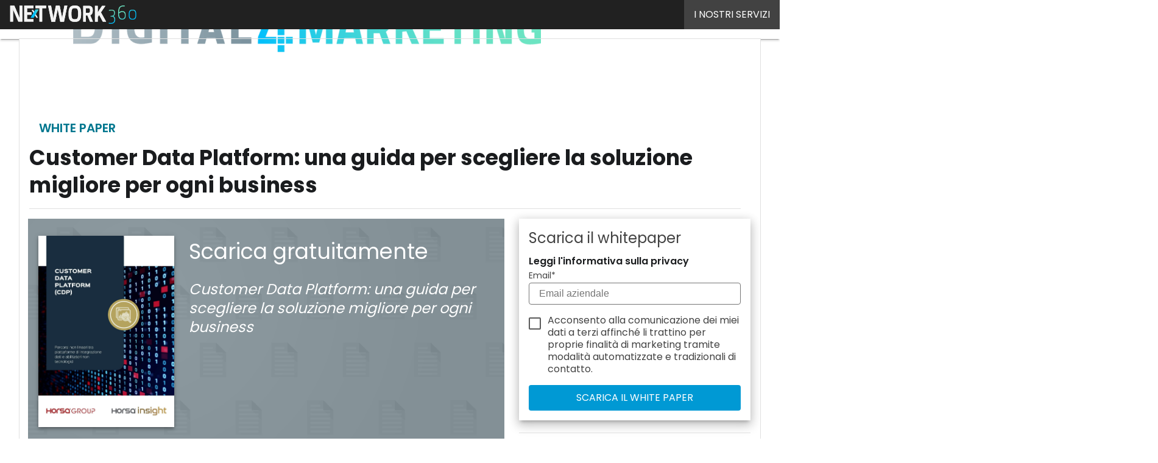

--- FILE ---
content_type: text/html; charset=UTF-8
request_url: https://www.digital4.biz/?wordfence_syncAttackData=1766638166.6014
body_size: 43338
content:
<!DOCTYPE html><html lang="it-IT" prefix="og: http://ogp.me/ns# fb: http://ogp.me/ns/fb#" theme="light"><head><link rel="preconnect" href="https://fonts.gstatic.com/" crossorigin /> <script src="[data-uri]" defer></script>  <script type="pmdelayedscript" data-cfasync="false" data-no-optimize="1" data-no-defer="1" data-no-minify="1">(function(w,d,s,l,i){w[l]=w[l]||[];w[l].push({'gtm.start':
new Date().getTime(),event:'gtm.js'});var f=d.getElementsByTagName(s)[0],
j=d.createElement(s),dl=l!='dataLayer'?'&l='+l:'';j.async=true;j.src=
'https://www.googletagmanager.com/gtm.js?id='+i+dl;f.parentNode.insertBefore(j,f);
})(window,document,'script','dataLayer','GTM-KVGR3V');</script> <meta http-equiv="content-type" content="text/html; charset=UTF-8"><meta name="viewport" content="width=device-width, initial-scale=1.0" /> <script data-cfasync="false" data-no-defer="1" data-no-minify="1" data-no-optimize="1">var ewww_webp_supported=!1;function check_webp_feature(A,e){var w;e=void 0!==e?e:function(){},ewww_webp_supported?e(ewww_webp_supported):((w=new Image).onload=function(){ewww_webp_supported=0<w.width&&0<w.height,e&&e(ewww_webp_supported)},w.onerror=function(){e&&e(!1)},w.src="data:image/webp;base64,"+{alpha:"UklGRkoAAABXRUJQVlA4WAoAAAAQAAAAAAAAAAAAQUxQSAwAAAARBxAR/Q9ERP8DAABWUDggGAAAABQBAJ0BKgEAAQAAAP4AAA3AAP7mtQAAAA=="}[A])}check_webp_feature("alpha");</script><script data-cfasync="false" data-no-defer="1" data-no-minify="1" data-no-optimize="1" type="pmdelayedscript">var Arrive=function(c,w){"use strict";if(c.MutationObserver&&"undefined"!=typeof HTMLElement){var r,a=0,u=(r=HTMLElement.prototype.matches||HTMLElement.prototype.webkitMatchesSelector||HTMLElement.prototype.mozMatchesSelector||HTMLElement.prototype.msMatchesSelector,{matchesSelector:function(e,t){return e instanceof HTMLElement&&r.call(e,t)},addMethod:function(e,t,r){var a=e[t];e[t]=function(){return r.length==arguments.length?r.apply(this,arguments):"function"==typeof a?a.apply(this,arguments):void 0}},callCallbacks:function(e,t){t&&t.options.onceOnly&&1==t.firedElems.length&&(e=[e[0]]);for(var r,a=0;r=e[a];a++)r&&r.callback&&r.callback.call(r.elem,r.elem);t&&t.options.onceOnly&&1==t.firedElems.length&&t.me.unbindEventWithSelectorAndCallback.call(t.target,t.selector,t.callback)},checkChildNodesRecursively:function(e,t,r,a){for(var i,n=0;i=e[n];n++)r(i,t,a)&&a.push({callback:t.callback,elem:i}),0<i.childNodes.length&&u.checkChildNodesRecursively(i.childNodes,t,r,a)},mergeArrays:function(e,t){var r,a={};for(r in e)e.hasOwnProperty(r)&&(a[r]=e[r]);for(r in t)t.hasOwnProperty(r)&&(a[r]=t[r]);return a},toElementsArray:function(e){return e=void 0!==e&&("number"!=typeof e.length||e===c)?[e]:e}}),e=(l.prototype.addEvent=function(e,t,r,a){a={target:e,selector:t,options:r,callback:a,firedElems:[]};return this._beforeAdding&&this._beforeAdding(a),this._eventsBucket.push(a),a},l.prototype.removeEvent=function(e){for(var t,r=this._eventsBucket.length-1;t=this._eventsBucket[r];r--)e(t)&&(this._beforeRemoving&&this._beforeRemoving(t),(t=this._eventsBucket.splice(r,1))&&t.length&&(t[0].callback=null))},l.prototype.beforeAdding=function(e){this._beforeAdding=e},l.prototype.beforeRemoving=function(e){this._beforeRemoving=e},l),t=function(i,n){var o=new e,l=this,s={fireOnAttributesModification:!1};return o.beforeAdding(function(t){var e=t.target;e!==c.document&&e!==c||(e=document.getElementsByTagName("html")[0]);var r=new MutationObserver(function(e){n.call(this,e,t)}),a=i(t.options);r.observe(e,a),t.observer=r,t.me=l}),o.beforeRemoving(function(e){e.observer.disconnect()}),this.bindEvent=function(e,t,r){t=u.mergeArrays(s,t);for(var a=u.toElementsArray(this),i=0;i<a.length;i++)o.addEvent(a[i],e,t,r)},this.unbindEvent=function(){var r=u.toElementsArray(this);o.removeEvent(function(e){for(var t=0;t<r.length;t++)if(this===w||e.target===r[t])return!0;return!1})},this.unbindEventWithSelectorOrCallback=function(r){var a=u.toElementsArray(this),i=r,e="function"==typeof r?function(e){for(var t=0;t<a.length;t++)if((this===w||e.target===a[t])&&e.callback===i)return!0;return!1}:function(e){for(var t=0;t<a.length;t++)if((this===w||e.target===a[t])&&e.selector===r)return!0;return!1};o.removeEvent(e)},this.unbindEventWithSelectorAndCallback=function(r,a){var i=u.toElementsArray(this);o.removeEvent(function(e){for(var t=0;t<i.length;t++)if((this===w||e.target===i[t])&&e.selector===r&&e.callback===a)return!0;return!1})},this},i=new function(){var s={fireOnAttributesModification:!1,onceOnly:!1,existing:!1};function n(e,t,r){return!(!u.matchesSelector(e,t.selector)||(e._id===w&&(e._id=a++),-1!=t.firedElems.indexOf(e._id)))&&(t.firedElems.push(e._id),!0)}var c=(i=new t(function(e){var t={attributes:!1,childList:!0,subtree:!0};return e.fireOnAttributesModification&&(t.attributes=!0),t},function(e,i){e.forEach(function(e){var t=e.addedNodes,r=e.target,a=[];null!==t&&0<t.length?u.checkChildNodesRecursively(t,i,n,a):"attributes"===e.type&&n(r,i)&&a.push({callback:i.callback,elem:r}),u.callCallbacks(a,i)})})).bindEvent;return i.bindEvent=function(e,t,r){t=void 0===r?(r=t,s):u.mergeArrays(s,t);var a=u.toElementsArray(this);if(t.existing){for(var i=[],n=0;n<a.length;n++)for(var o=a[n].querySelectorAll(e),l=0;l<o.length;l++)i.push({callback:r,elem:o[l]});if(t.onceOnly&&i.length)return r.call(i[0].elem,i[0].elem);setTimeout(u.callCallbacks,1,i)}c.call(this,e,t,r)},i},o=new function(){var a={};function i(e,t){return u.matchesSelector(e,t.selector)}var n=(o=new t(function(){return{childList:!0,subtree:!0}},function(e,r){e.forEach(function(e){var t=e.removedNodes,e=[];null!==t&&0<t.length&&u.checkChildNodesRecursively(t,r,i,e),u.callCallbacks(e,r)})})).bindEvent;return o.bindEvent=function(e,t,r){t=void 0===r?(r=t,a):u.mergeArrays(a,t),n.call(this,e,t,r)},o};d(HTMLElement.prototype),d(NodeList.prototype),d(HTMLCollection.prototype),d(HTMLDocument.prototype),d(Window.prototype);var n={};return s(i,n,"unbindAllArrive"),s(o,n,"unbindAllLeave"),n}function l(){this._eventsBucket=[],this._beforeAdding=null,this._beforeRemoving=null}function s(e,t,r){u.addMethod(t,r,e.unbindEvent),u.addMethod(t,r,e.unbindEventWithSelectorOrCallback),u.addMethod(t,r,e.unbindEventWithSelectorAndCallback)}function d(e){e.arrive=i.bindEvent,s(i,e,"unbindArrive"),e.leave=o.bindEvent,s(o,e,"unbindLeave")}}(window,void 0),ewww_webp_supported=!1;function check_webp_feature(e,t){var r;ewww_webp_supported?t(ewww_webp_supported):((r=new Image).onload=function(){ewww_webp_supported=0<r.width&&0<r.height,t(ewww_webp_supported)},r.onerror=function(){t(!1)},r.src="data:image/webp;base64,"+{alpha:"UklGRkoAAABXRUJQVlA4WAoAAAAQAAAAAAAAAAAAQUxQSAwAAAARBxAR/Q9ERP8DAABWUDggGAAAABQBAJ0BKgEAAQAAAP4AAA3AAP7mtQAAAA==",animation:"UklGRlIAAABXRUJQVlA4WAoAAAASAAAAAAAAAAAAQU5JTQYAAAD/////AABBTk1GJgAAAAAAAAAAAAAAAAAAAGQAAABWUDhMDQAAAC8AAAAQBxAREYiI/gcA"}[e])}function ewwwLoadImages(e){if(e){for(var t=document.querySelectorAll(".batch-image img, .image-wrapper a, .ngg-pro-masonry-item a, .ngg-galleria-offscreen-seo-wrapper a"),r=0,a=t.length;r<a;r++)ewwwAttr(t[r],"data-src",t[r].getAttribute("data-webp")),ewwwAttr(t[r],"data-thumbnail",t[r].getAttribute("data-webp-thumbnail"));for(var i=document.querySelectorAll("div.woocommerce-product-gallery__image"),r=0,a=i.length;r<a;r++)ewwwAttr(i[r],"data-thumb",i[r].getAttribute("data-webp-thumb"))}for(var n=document.querySelectorAll("video"),r=0,a=n.length;r<a;r++)ewwwAttr(n[r],"poster",e?n[r].getAttribute("data-poster-webp"):n[r].getAttribute("data-poster-image"));for(var o,l=document.querySelectorAll("img.ewww_webp_lazy_load"),r=0,a=l.length;r<a;r++)e&&(ewwwAttr(l[r],"data-lazy-srcset",l[r].getAttribute("data-lazy-srcset-webp")),ewwwAttr(l[r],"data-srcset",l[r].getAttribute("data-srcset-webp")),ewwwAttr(l[r],"data-lazy-src",l[r].getAttribute("data-lazy-src-webp")),ewwwAttr(l[r],"data-src",l[r].getAttribute("data-src-webp")),ewwwAttr(l[r],"data-orig-file",l[r].getAttribute("data-webp-orig-file")),ewwwAttr(l[r],"data-medium-file",l[r].getAttribute("data-webp-medium-file")),ewwwAttr(l[r],"data-large-file",l[r].getAttribute("data-webp-large-file")),null!=(o=l[r].getAttribute("srcset"))&&!1!==o&&o.includes("R0lGOD")&&ewwwAttr(l[r],"src",l[r].getAttribute("data-lazy-src-webp"))),l[r].className=l[r].className.replace(/\bewww_webp_lazy_load\b/,"");for(var s=document.querySelectorAll(".ewww_webp"),r=0,a=s.length;r<a;r++)e?(ewwwAttr(s[r],"srcset",s[r].getAttribute("data-srcset-webp")),ewwwAttr(s[r],"src",s[r].getAttribute("data-src-webp")),ewwwAttr(s[r],"data-orig-file",s[r].getAttribute("data-webp-orig-file")),ewwwAttr(s[r],"data-medium-file",s[r].getAttribute("data-webp-medium-file")),ewwwAttr(s[r],"data-large-file",s[r].getAttribute("data-webp-large-file")),ewwwAttr(s[r],"data-large_image",s[r].getAttribute("data-webp-large_image")),ewwwAttr(s[r],"data-src",s[r].getAttribute("data-webp-src"))):(ewwwAttr(s[r],"srcset",s[r].getAttribute("data-srcset-img")),ewwwAttr(s[r],"src",s[r].getAttribute("data-src-img"))),s[r].className=s[r].className.replace(/\bewww_webp\b/,"ewww_webp_loaded");window.jQuery&&jQuery.fn.isotope&&jQuery.fn.imagesLoaded&&(jQuery(".fusion-posts-container-infinite").imagesLoaded(function(){jQuery(".fusion-posts-container-infinite").hasClass("isotope")&&jQuery(".fusion-posts-container-infinite").isotope()}),jQuery(".fusion-portfolio:not(.fusion-recent-works) .fusion-portfolio-wrapper").imagesLoaded(function(){jQuery(".fusion-portfolio:not(.fusion-recent-works) .fusion-portfolio-wrapper").isotope()}))}function ewwwWebPInit(e){ewwwLoadImages(e),ewwwNggLoadGalleries(e),document.arrive(".ewww_webp",function(){ewwwLoadImages(e)}),document.arrive(".ewww_webp_lazy_load",function(){ewwwLoadImages(e)}),document.arrive("videos",function(){ewwwLoadImages(e)}),"loading"==document.readyState?document.addEventListener("DOMContentLoaded",ewwwJSONParserInit):("undefined"!=typeof galleries&&ewwwNggParseGalleries(e),ewwwWooParseVariations(e))}function ewwwAttr(e,t,r){null!=r&&!1!==r&&e.setAttribute(t,r)}function ewwwJSONParserInit(){"undefined"!=typeof galleries&&check_webp_feature("alpha",ewwwNggParseGalleries),check_webp_feature("alpha",ewwwWooParseVariations)}function ewwwWooParseVariations(e){if(e)for(var t=document.querySelectorAll("form.variations_form"),r=0,a=t.length;r<a;r++){var i=t[r].getAttribute("data-product_variations"),n=!1;try{for(var o in i=JSON.parse(i))void 0!==i[o]&&void 0!==i[o].image&&(void 0!==i[o].image.src_webp&&(i[o].image.src=i[o].image.src_webp,n=!0),void 0!==i[o].image.srcset_webp&&(i[o].image.srcset=i[o].image.srcset_webp,n=!0),void 0!==i[o].image.full_src_webp&&(i[o].image.full_src=i[o].image.full_src_webp,n=!0),void 0!==i[o].image.gallery_thumbnail_src_webp&&(i[o].image.gallery_thumbnail_src=i[o].image.gallery_thumbnail_src_webp,n=!0),void 0!==i[o].image.thumb_src_webp&&(i[o].image.thumb_src=i[o].image.thumb_src_webp,n=!0));n&&ewwwAttr(t[r],"data-product_variations",JSON.stringify(i))}catch(e){}}}function ewwwNggParseGalleries(e){if(e)for(var t in galleries){var r=galleries[t];galleries[t].images_list=ewwwNggParseImageList(r.images_list)}}function ewwwNggLoadGalleries(e){e&&document.addEventListener("ngg.galleria.themeadded",function(e,t){window.ngg_galleria._create_backup=window.ngg_galleria.create,window.ngg_galleria.create=function(e,t){var r=$(e).data("id");return galleries["gallery_"+r].images_list=ewwwNggParseImageList(galleries["gallery_"+r].images_list),window.ngg_galleria._create_backup(e,t)}})}function ewwwNggParseImageList(e){for(var t in e){var r=e[t];if(void 0!==r["image-webp"]&&(e[t].image=r["image-webp"],delete e[t]["image-webp"]),void 0!==r["thumb-webp"]&&(e[t].thumb=r["thumb-webp"],delete e[t]["thumb-webp"]),void 0!==r.full_image_webp&&(e[t].full_image=r.full_image_webp,delete e[t].full_image_webp),void 0!==r.srcsets)for(var a in r.srcsets)nggSrcset=r.srcsets[a],void 0!==r.srcsets[a+"-webp"]&&(e[t].srcsets[a]=r.srcsets[a+"-webp"],delete e[t].srcsets[a+"-webp"]);if(void 0!==r.full_srcsets)for(var i in r.full_srcsets)nggFSrcset=r.full_srcsets[i],void 0!==r.full_srcsets[i+"-webp"]&&(e[t].full_srcsets[i]=r.full_srcsets[i+"-webp"],delete e[t].full_srcsets[i+"-webp"])}return e}check_webp_feature("alpha",ewwwWebPInit);</script><meta name='robots' content='index, follow, max-image-preview:large, max-snippet:-1, max-video-preview:-1' /><style>img:is([sizes="auto" i], [sizes^="auto," i]) { contain-intrinsic-size: 3000px 1500px }</style><link rel='dns-prefetch' href='//img.digital4.biz'><link rel='dns-prefetch' href='//hsjs.digital360.it'><link rel="preload" href="https://www.digital4.biz/wp-content/plugins/rate-my-post/public/css/fonts/ratemypost.ttf" type="font/ttf" as="font" crossorigin="anonymous"><title>Digital4 | Business, Innovazione e Tecnologia</title><link rel="preload" href="https://img.digital4.biz/wp-content/uploads/2025/12/17164855/shutterstock_2401582091-1280x720.jpg" as="image" imagesrcset="https://img.digital4.biz/wp-content/uploads/2025/12/17164855/shutterstock_2401582091-1280x720.jpg 1280w, https://img.digital4.biz/wp-content/uploads/2025/12/17164855/shutterstock_2401582091-1920x1080.jpg 1920w, https://img.digital4.biz/wp-content/uploads/2025/12/17164855/shutterstock_2401582091-156x88.jpg 156w, https://img.digital4.biz/wp-content/uploads/2025/12/17164855/shutterstock_2401582091-768x432.jpg 768w, https://img.digital4.biz/wp-content/uploads/2025/12/17164855/shutterstock_2401582091-1536x864.jpg 1536w, https://img.digital4.biz/wp-content/uploads/2025/12/17164855/shutterstock_2401582091-2048x1152.jpg 2048w, https://img.digital4.biz/wp-content/uploads/2025/12/17164855/shutterstock_2401582091-640x360.jpg 640w, https://img.digital4.biz/wp-content/uploads/2025/12/17164855/shutterstock_2401582091-1024x576.jpg 1024w, https://img.digital4.biz/wp-content/uploads/2025/12/17164855/shutterstock_2401582091.jpg 30w" imagesizes="(max-width: 600px) 100vw, (max-width: 992px) calc(100vw - 1.14rem - var(--wp--preset--spacing--medium) * 2 - 1.14rem * 2), (max-width: 1348px) 60vw, 822px" fetchpriority="high"><meta name="description" content="Digital4 è un progetto editoriale focalizzato sull&#039;impiego strategico delle tecnologie digitali in azienda. Pubblica articoli, interviste, approfondimenti, white paper sul mondo del business, dell&#039;innovazione e dell&#039;ICT." /><link rel="canonical" href="https://www.digital4.biz/" /><meta property="og:locale" content="it_IT" /><meta property="og:type" content="website" /><meta property="og:title" content="Digital4" /><meta property="og:description" content="Digital4 è un progetto editoriale focalizzato sull&#039;impiego strategico delle tecnologie digitali in azienda. Pubblica articoli, interviste, approfondimenti, white paper sul mondo del business, dell&#039;innovazione e dell&#039;ICT." /><meta property="og:url" content="https://www.digital4.biz/" /><meta property="og:site_name" content="Digital4" /><meta property="og:image" content="https://img.digital4.biz/wp-content/uploads/2019/03/digital4executive_logo_tr-2.png" /><meta property="og:image:width" content="1273" /><meta property="og:image:height" content="151" /><meta property="og:image:type" content="image/png" /><meta name="twitter:card" content="summary_large_image" /> <script type="application/ld+json" class="yoast-schema-graph">{"@context":"https://schema.org","@graph":[{"@type":"CollectionPage","@id":"https://www.digital4.biz/","url":"https://www.digital4.biz/","name":"Digital4 | Business, Innovazione e Tecnologia","isPartOf":{"@id":"https://www.digital4.biz/#website"},"about":{"@id":"https://www.digital4.biz/#organization"},"description":"Digital4 è un progetto editoriale focalizzato sull'impiego strategico delle tecnologie digitali in azienda. Pubblica articoli, interviste, approfondimenti, white paper sul mondo del business, dell'innovazione e dell'ICT.","breadcrumb":{"@id":"https://www.digital4.biz/#breadcrumb"},"inLanguage":"it-IT"},{"@type":"BreadcrumbList","@id":"https://www.digital4.biz/#breadcrumb","itemListElement":[{"@type":"ListItem","position":1,"name":"Home"}]},{"@type":"WebSite","@id":"https://www.digital4.biz/#website","url":"https://www.digital4.biz/","name":"Digital4","description":"Business, Innovazione e Tecnologia","publisher":{"@id":"https://www.digital4.biz/#organization"},"potentialAction":[{"@type":"SearchAction","target":{"@type":"EntryPoint","urlTemplate":"https://www.digital4.biz/?s={search_term_string}"},"query-input":{"@type":"PropertyValueSpecification","valueRequired":true,"valueName":"search_term_string"}}],"inLanguage":"it-IT"},{"@type":"Organization","@id":"https://www.digital4.biz/#organization","name":"Digital4","url":"https://www.digital4.biz/","logo":{"@type":"ImageObject","inLanguage":"it-IT","@id":"https://www.digital4.biz/#/schema/logo/image/","url":"https://img.digital4.biz/wp-content/uploads/2025/03/14094035/Digital4_Logo-696x696-1.png","contentUrl":"https://img.digital4.biz/wp-content/uploads/2025/03/14094035/Digital4_Logo-696x696-1.png","width":696,"height":696,"caption":"Digital4"},"image":{"@id":"https://www.digital4.biz/#/schema/logo/image/"},"sameAs":["https://www.facebook.com/digital4biz/"]}]}</script> <link rel='dns-prefetch' href='//www.youtube.com' /><link rel='dns-prefetch' href='//js.hs-scripts.com' /><link rel='dns-prefetch' href='//js.hsforms.net' /><link rel='dns-prefetch' href='//fonts.googleapis.com' /><link rel="alternate" type="application/rss+xml" title="Digital4 &raquo; Feed" href="https://www.digital4.biz/feed/" /> <script type="pmdelayedscript" id="wpp-js" src="https://www.digital4.biz/wp-content/plugins/wordpress-popular-posts/assets/js/wpp.min.js?ver=7.3.6" data-sampling="1" data-sampling-rate="45" data-api-url="https://www.digital4.biz/wp-json/wordpress-popular-posts" data-post-id="0" data-token="3702de713d" data-lang="0" data-debug="0" data-perfmatters-type="text/javascript" data-cfasync="false" data-no-optimize="1" data-no-defer="1" data-no-minify="1"></script> <script src="[data-uri]" defer></script><script data-optimized="1" src="https://www.digital4.biz/wp-content/plugins/litespeed-cache/assets/js/webfontloader.min.js" defer></script><link data-optimized="2" rel="stylesheet" href="https://www.digital4.biz/wp-content/litespeed/css/ddf1a0439c65354661e74edfe4da8873.css?ver=797b4" /><style id='global-styles-inline-css' type='text/css'>:root{--wp--preset--aspect-ratio--square: 1;--wp--preset--aspect-ratio--4-3: 4/3;--wp--preset--aspect-ratio--3-4: 3/4;--wp--preset--aspect-ratio--3-2: 3/2;--wp--preset--aspect-ratio--2-3: 2/3;--wp--preset--aspect-ratio--16-9: 16/9;--wp--preset--aspect-ratio--9-16: 9/16;--wp--preset--color--black: #000000;--wp--preset--color--cyan-bluish-gray: #abb8c3;--wp--preset--color--white: #ffffff;--wp--preset--color--pale-pink: #f78da7;--wp--preset--color--vivid-red: #cf2e2e;--wp--preset--color--luminous-vivid-orange: #ff6900;--wp--preset--color--luminous-vivid-amber: #fcb900;--wp--preset--color--light-green-cyan: #7bdcb5;--wp--preset--color--vivid-green-cyan: #00d084;--wp--preset--color--pale-cyan-blue: #8ed1fc;--wp--preset--color--vivid-cyan-blue: #0693e3;--wp--preset--color--vivid-purple: #9b51e0;--wp--preset--color--primary: #00778F;--wp--preset--color--primary-darken: #006376;--wp--preset--color--primary-lighten: #008AA6;--wp--preset--color--accent: #0099D4;--wp--preset--color--accent-darken: #027DAC;--wp--preset--color--accent-lighten: #00BFFC;--wp--preset--color--white-primary: #f5f5f5;--wp--preset--color--white-darken: #e0e0e0;--wp--preset--color--white-lighten: #FFFFFF;--wp--preset--color--grey-primary: #616161;--wp--preset--color--grey-darken: #424242;--wp--preset--color--grey-lighten: #757575;--wp--preset--gradient--vivid-cyan-blue-to-vivid-purple: linear-gradient(135deg,rgba(6,147,227,1) 0%,rgb(155,81,224) 100%);--wp--preset--gradient--light-green-cyan-to-vivid-green-cyan: linear-gradient(135deg,rgb(122,220,180) 0%,rgb(0,208,130) 100%);--wp--preset--gradient--luminous-vivid-amber-to-luminous-vivid-orange: linear-gradient(135deg,rgba(252,185,0,1) 0%,rgba(255,105,0,1) 100%);--wp--preset--gradient--luminous-vivid-orange-to-vivid-red: linear-gradient(135deg,rgba(255,105,0,1) 0%,rgb(207,46,46) 100%);--wp--preset--gradient--very-light-gray-to-cyan-bluish-gray: linear-gradient(135deg,rgb(238,238,238) 0%,rgb(169,184,195) 100%);--wp--preset--gradient--cool-to-warm-spectrum: linear-gradient(135deg,rgb(74,234,220) 0%,rgb(151,120,209) 20%,rgb(207,42,186) 40%,rgb(238,44,130) 60%,rgb(251,105,98) 80%,rgb(254,248,76) 100%);--wp--preset--gradient--blush-light-purple: linear-gradient(135deg,rgb(255,206,236) 0%,rgb(152,150,240) 100%);--wp--preset--gradient--blush-bordeaux: linear-gradient(135deg,rgb(254,205,165) 0%,rgb(254,45,45) 50%,rgb(107,0,62) 100%);--wp--preset--gradient--luminous-dusk: linear-gradient(135deg,rgb(255,203,112) 0%,rgb(199,81,192) 50%,rgb(65,88,208) 100%);--wp--preset--gradient--pale-ocean: linear-gradient(135deg,rgb(255,245,203) 0%,rgb(182,227,212) 50%,rgb(51,167,181) 100%);--wp--preset--gradient--electric-grass: linear-gradient(135deg,rgb(202,248,128) 0%,rgb(113,206,126) 100%);--wp--preset--gradient--midnight: linear-gradient(135deg,rgb(2,3,129) 0%,rgb(40,116,252) 100%);--wp--preset--font-size--small: 0.875rem;--wp--preset--font-size--medium: 1rem;--wp--preset--font-size--large: 1.25rem;--wp--preset--font-size--x-large: 1.5rem;--wp--preset--font-size--x-small: 0,714rem;--wp--preset--font-size--x-medium: 1.125rem;--wp--preset--font-size--xx-large: 2.125rem;--wp--preset--font-size--xxx-large: 2.8125rem;--wp--preset--font-size--xxxx-large: 3.75rem;--wp--preset--font-family--font-2: Poppins;--wp--preset--font-family--font-1: Poppins;--wp--preset--spacing--20: 0.44rem;--wp--preset--spacing--30: 0.67rem;--wp--preset--spacing--40: 1rem;--wp--preset--spacing--50: 1.5rem;--wp--preset--spacing--60: 2.25rem;--wp--preset--spacing--70: 3.38rem;--wp--preset--spacing--80: 5.06rem;--wp--preset--spacing--extra-small: 8px;--wp--preset--spacing--small: 12px;--wp--preset--spacing--half-medium: 14px;--wp--preset--spacing--medium: 16px;--wp--preset--spacing--large: 24px;--wp--preset--shadow--natural: 6px 6px 9px rgba(0, 0, 0, 0.2);--wp--preset--shadow--deep: 12px 12px 50px rgba(0, 0, 0, 0.4);--wp--preset--shadow--sharp: 6px 6px 0px rgba(0, 0, 0, 0.2);--wp--preset--shadow--outlined: 6px 6px 0px -3px rgba(255, 255, 255, 1), 6px 6px rgba(0, 0, 0, 1);--wp--preset--shadow--crisp: 6px 6px 0px rgba(0, 0, 0, 1);--wp--custom--spacing--x-small: 0.5rem;--wp--custom--spacing--small: 0.75rem;--wp--custom--spacing--medium: 1rem;--wp--custom--spacing--left-toolbar: 449px;--wp--custom--font-weight--normal: 400;--wp--custom--font-weight--semibold: 500;--wp--custom--font-weight--bold: 600;--wp--custom--logo-size--navbar--full--height: 30px;--wp--custom--logo-size--navbar--full--width: 269px;--wp--custom--logo-size--navbar--tablet--height: 30px;--wp--custom--logo-size--navbar--tablet--width: 269px;--wp--custom--logo-size--navbar--mobile--height: 24px;--wp--custom--logo-size--navbar--mobile--width: 215px;--wp--custom--logo-size--drawer--height: 24px;--wp--custom--logo-size--drawer--width: 215px;--wp--custom--logo-size--header--large--height: 120px;--wp--custom--logo-size--header--large--width: 727px;--wp--custom--logo-size--header--medium--height: 84px;--wp--custom--logo-size--header--medium--width: 509px;--wp--custom--logo-size--header--small--height: 84px;--wp--custom--logo-size--header--small--width: 509px;--wp--custom--logo-size--footer--large--height: 30px;--wp--custom--logo-size--footer--large--width: 269px;--wp--custom--logo-size--footer--medium--height: 23px;--wp--custom--logo-size--footer--medium--width: 207px;--wp--custom--logo-size--footer--small--height: 30px;--wp--custom--logo-size--footer--small--width: 269px;--wp--custom--colors--primary-opacity--color: #3C74A51A;}:root { --wp--style--global--content-size: 800px;--wp--style--global--wide-size: 1024px; }:where(body) { margin: 0; }.wp-site-blocks > .alignleft { float: left; margin-right: 2em; }.wp-site-blocks > .alignright { float: right; margin-left: 2em; }.wp-site-blocks > .aligncenter { justify-content: center; margin-left: auto; margin-right: auto; }:where(.wp-site-blocks) > * { margin-block-start: var(--wp--preset--spacing--medium); margin-block-end: 0; }:where(.wp-site-blocks) > :first-child { margin-block-start: 0; }:where(.wp-site-blocks) > :last-child { margin-block-end: 0; }:root { --wp--style--block-gap: var(--wp--preset--spacing--medium); }:root :where(.is-layout-flow) > :first-child{margin-block-start: 0;}:root :where(.is-layout-flow) > :last-child{margin-block-end: 0;}:root :where(.is-layout-flow) > *{margin-block-start: var(--wp--preset--spacing--medium);margin-block-end: 0;}:root :where(.is-layout-constrained) > :first-child{margin-block-start: 0;}:root :where(.is-layout-constrained) > :last-child{margin-block-end: 0;}:root :where(.is-layout-constrained) > *{margin-block-start: var(--wp--preset--spacing--medium);margin-block-end: 0;}:root :where(.is-layout-flex){gap: var(--wp--preset--spacing--medium);}:root :where(.is-layout-grid){gap: var(--wp--preset--spacing--medium);}.is-layout-flow > .alignleft{float: left;margin-inline-start: 0;margin-inline-end: 2em;}.is-layout-flow > .alignright{float: right;margin-inline-start: 2em;margin-inline-end: 0;}.is-layout-flow > .aligncenter{margin-left: auto !important;margin-right: auto !important;}.is-layout-constrained > .alignleft{float: left;margin-inline-start: 0;margin-inline-end: 2em;}.is-layout-constrained > .alignright{float: right;margin-inline-start: 2em;margin-inline-end: 0;}.is-layout-constrained > .aligncenter{margin-left: auto !important;margin-right: auto !important;}.is-layout-constrained > :where(:not(.alignleft):not(.alignright):not(.alignfull)){max-width: var(--wp--style--global--content-size);margin-left: auto !important;margin-right: auto !important;}.is-layout-constrained > .alignwide{max-width: var(--wp--style--global--wide-size);}body .is-layout-flex{display: flex;}.is-layout-flex{flex-wrap: wrap;align-items: center;}.is-layout-flex > :is(*, div){margin: 0;}body .is-layout-grid{display: grid;}.is-layout-grid > :is(*, div){margin: 0;}body{padding-top: 0px;padding-right: 0px;padding-bottom: 0px;padding-left: 0px;}a:where(:not(.wp-element-button)){text-decoration: false;}:root :where(.wp-element-button, .wp-block-button__link){background-color: #32373c;border-width: 0;color: #fff;font-family: inherit;font-size: inherit;line-height: inherit;padding: calc(0.667em + 2px) calc(1.333em + 2px);text-decoration: none;}:root :where(.wp-block-pullquote){font-size: 1.5em;line-height: 1.6;}:root :where(.wp-block-separator){border-color: var(--wp--preset--color--white-darken);border-width: 0 0 1px 0;margin-top: 0px;margin-bottom: 0px;}.has-black-color{color: var(--wp--preset--color--black) !important;}.has-cyan-bluish-gray-color{color: var(--wp--preset--color--cyan-bluish-gray) !important;}.has-white-color{color: var(--wp--preset--color--white) !important;}.has-pale-pink-color{color: var(--wp--preset--color--pale-pink) !important;}.has-vivid-red-color{color: var(--wp--preset--color--vivid-red) !important;}.has-luminous-vivid-orange-color{color: var(--wp--preset--color--luminous-vivid-orange) !important;}.has-luminous-vivid-amber-color{color: var(--wp--preset--color--luminous-vivid-amber) !important;}.has-light-green-cyan-color{color: var(--wp--preset--color--light-green-cyan) !important;}.has-vivid-green-cyan-color{color: var(--wp--preset--color--vivid-green-cyan) !important;}.has-pale-cyan-blue-color{color: var(--wp--preset--color--pale-cyan-blue) !important;}.has-vivid-cyan-blue-color{color: var(--wp--preset--color--vivid-cyan-blue) !important;}.has-vivid-purple-color{color: var(--wp--preset--color--vivid-purple) !important;}.has-primary-color{color: var(--wp--preset--color--primary) !important;}.has-primary-darken-color{color: var(--wp--preset--color--primary-darken) !important;}.has-primary-lighten-color{color: var(--wp--preset--color--primary-lighten) !important;}.has-accent-color{color: var(--wp--preset--color--accent) !important;}.has-accent-darken-color{color: var(--wp--preset--color--accent-darken) !important;}.has-accent-lighten-color{color: var(--wp--preset--color--accent-lighten) !important;}.has-white-primary-color{color: var(--wp--preset--color--white-primary) !important;}.has-white-darken-color{color: var(--wp--preset--color--white-darken) !important;}.has-white-lighten-color{color: var(--wp--preset--color--white-lighten) !important;}.has-grey-primary-color{color: var(--wp--preset--color--grey-primary) !important;}.has-grey-darken-color{color: var(--wp--preset--color--grey-darken) !important;}.has-grey-lighten-color{color: var(--wp--preset--color--grey-lighten) !important;}.has-black-background-color{background-color: var(--wp--preset--color--black) !important;}.has-cyan-bluish-gray-background-color{background-color: var(--wp--preset--color--cyan-bluish-gray) !important;}.has-white-background-color{background-color: var(--wp--preset--color--white) !important;}.has-pale-pink-background-color{background-color: var(--wp--preset--color--pale-pink) !important;}.has-vivid-red-background-color{background-color: var(--wp--preset--color--vivid-red) !important;}.has-luminous-vivid-orange-background-color{background-color: var(--wp--preset--color--luminous-vivid-orange) !important;}.has-luminous-vivid-amber-background-color{background-color: var(--wp--preset--color--luminous-vivid-amber) !important;}.has-light-green-cyan-background-color{background-color: var(--wp--preset--color--light-green-cyan) !important;}.has-vivid-green-cyan-background-color{background-color: var(--wp--preset--color--vivid-green-cyan) !important;}.has-pale-cyan-blue-background-color{background-color: var(--wp--preset--color--pale-cyan-blue) !important;}.has-vivid-cyan-blue-background-color{background-color: var(--wp--preset--color--vivid-cyan-blue) !important;}.has-vivid-purple-background-color{background-color: var(--wp--preset--color--vivid-purple) !important;}.has-primary-background-color{background-color: var(--wp--preset--color--primary) !important;}.has-primary-darken-background-color{background-color: var(--wp--preset--color--primary-darken) !important;}.has-primary-lighten-background-color{background-color: var(--wp--preset--color--primary-lighten) !important;}.has-accent-background-color{background-color: var(--wp--preset--color--accent) !important;}.has-accent-darken-background-color{background-color: var(--wp--preset--color--accent-darken) !important;}.has-accent-lighten-background-color{background-color: var(--wp--preset--color--accent-lighten) !important;}.has-white-primary-background-color{background-color: var(--wp--preset--color--white-primary) !important;}.has-white-darken-background-color{background-color: var(--wp--preset--color--white-darken) !important;}.has-white-lighten-background-color{background-color: var(--wp--preset--color--white-lighten) !important;}.has-grey-primary-background-color{background-color: var(--wp--preset--color--grey-primary) !important;}.has-grey-darken-background-color{background-color: var(--wp--preset--color--grey-darken) !important;}.has-grey-lighten-background-color{background-color: var(--wp--preset--color--grey-lighten) !important;}.has-black-border-color{border-color: var(--wp--preset--color--black) !important;}.has-cyan-bluish-gray-border-color{border-color: var(--wp--preset--color--cyan-bluish-gray) !important;}.has-white-border-color{border-color: var(--wp--preset--color--white) !important;}.has-pale-pink-border-color{border-color: var(--wp--preset--color--pale-pink) !important;}.has-vivid-red-border-color{border-color: var(--wp--preset--color--vivid-red) !important;}.has-luminous-vivid-orange-border-color{border-color: var(--wp--preset--color--luminous-vivid-orange) !important;}.has-luminous-vivid-amber-border-color{border-color: var(--wp--preset--color--luminous-vivid-amber) !important;}.has-light-green-cyan-border-color{border-color: var(--wp--preset--color--light-green-cyan) !important;}.has-vivid-green-cyan-border-color{border-color: var(--wp--preset--color--vivid-green-cyan) !important;}.has-pale-cyan-blue-border-color{border-color: var(--wp--preset--color--pale-cyan-blue) !important;}.has-vivid-cyan-blue-border-color{border-color: var(--wp--preset--color--vivid-cyan-blue) !important;}.has-vivid-purple-border-color{border-color: var(--wp--preset--color--vivid-purple) !important;}.has-primary-border-color{border-color: var(--wp--preset--color--primary) !important;}.has-primary-darken-border-color{border-color: var(--wp--preset--color--primary-darken) !important;}.has-primary-lighten-border-color{border-color: var(--wp--preset--color--primary-lighten) !important;}.has-accent-border-color{border-color: var(--wp--preset--color--accent) !important;}.has-accent-darken-border-color{border-color: var(--wp--preset--color--accent-darken) !important;}.has-accent-lighten-border-color{border-color: var(--wp--preset--color--accent-lighten) !important;}.has-white-primary-border-color{border-color: var(--wp--preset--color--white-primary) !important;}.has-white-darken-border-color{border-color: var(--wp--preset--color--white-darken) !important;}.has-white-lighten-border-color{border-color: var(--wp--preset--color--white-lighten) !important;}.has-grey-primary-border-color{border-color: var(--wp--preset--color--grey-primary) !important;}.has-grey-darken-border-color{border-color: var(--wp--preset--color--grey-darken) !important;}.has-grey-lighten-border-color{border-color: var(--wp--preset--color--grey-lighten) !important;}.has-vivid-cyan-blue-to-vivid-purple-gradient-background{background: var(--wp--preset--gradient--vivid-cyan-blue-to-vivid-purple) !important;}.has-light-green-cyan-to-vivid-green-cyan-gradient-background{background: var(--wp--preset--gradient--light-green-cyan-to-vivid-green-cyan) !important;}.has-luminous-vivid-amber-to-luminous-vivid-orange-gradient-background{background: var(--wp--preset--gradient--luminous-vivid-amber-to-luminous-vivid-orange) !important;}.has-luminous-vivid-orange-to-vivid-red-gradient-background{background: var(--wp--preset--gradient--luminous-vivid-orange-to-vivid-red) !important;}.has-very-light-gray-to-cyan-bluish-gray-gradient-background{background: var(--wp--preset--gradient--very-light-gray-to-cyan-bluish-gray) !important;}.has-cool-to-warm-spectrum-gradient-background{background: var(--wp--preset--gradient--cool-to-warm-spectrum) !important;}.has-blush-light-purple-gradient-background{background: var(--wp--preset--gradient--blush-light-purple) !important;}.has-blush-bordeaux-gradient-background{background: var(--wp--preset--gradient--blush-bordeaux) !important;}.has-luminous-dusk-gradient-background{background: var(--wp--preset--gradient--luminous-dusk) !important;}.has-pale-ocean-gradient-background{background: var(--wp--preset--gradient--pale-ocean) !important;}.has-electric-grass-gradient-background{background: var(--wp--preset--gradient--electric-grass) !important;}.has-midnight-gradient-background{background: var(--wp--preset--gradient--midnight) !important;}.has-small-font-size{font-size: var(--wp--preset--font-size--small) !important;}.has-medium-font-size{font-size: var(--wp--preset--font-size--medium) !important;}.has-large-font-size{font-size: var(--wp--preset--font-size--large) !important;}.has-x-large-font-size{font-size: var(--wp--preset--font-size--x-large) !important;}.has-x-small-font-size{font-size: var(--wp--preset--font-size--x-small) !important;}.has-x-medium-font-size{font-size: var(--wp--preset--font-size--x-medium) !important;}.has-xx-large-font-size{font-size: var(--wp--preset--font-size--xx-large) !important;}.has-xxx-large-font-size{font-size: var(--wp--preset--font-size--xxx-large) !important;}.has-xxxx-large-font-size{font-size: var(--wp--preset--font-size--xxxx-large) !important;}.has-font-2-font-family{font-family: var(--wp--preset--font-family--font-2) !important;}.has-font-1-font-family{font-family: var(--wp--preset--font-family--font-1) !important;}</style><style id='wp-block-library-inline-css' type='text/css'>:root{--wp-admin-theme-color:#007cba;--wp-admin-theme-color--rgb:0,124,186;--wp-admin-theme-color-darker-10:#006ba1;--wp-admin-theme-color-darker-10--rgb:0,107,161;--wp-admin-theme-color-darker-20:#005a87;--wp-admin-theme-color-darker-20--rgb:0,90,135;--wp-admin-border-width-focus:2px;--wp-block-synced-color:#7a00df;--wp-block-synced-color--rgb:122,0,223;--wp-bound-block-color:var(--wp-block-synced-color)}@media (min-resolution:192dpi){:root{--wp-admin-border-width-focus:1.5px}}.wp-element-button{cursor:pointer}:root{--wp--preset--font-size--normal:16px;--wp--preset--font-size--huge:42px}:root .has-very-light-gray-background-color{background-color:#eee}:root .has-very-dark-gray-background-color{background-color:#313131}:root .has-very-light-gray-color{color:#eee}:root .has-very-dark-gray-color{color:#313131}:root .has-vivid-green-cyan-to-vivid-cyan-blue-gradient-background{background:linear-gradient(135deg,#00d084,#0693e3)}:root .has-purple-crush-gradient-background{background:linear-gradient(135deg,#34e2e4,#4721fb 50%,#ab1dfe)}:root .has-hazy-dawn-gradient-background{background:linear-gradient(135deg,#faaca8,#dad0ec)}:root .has-subdued-olive-gradient-background{background:linear-gradient(135deg,#fafae1,#67a671)}:root .has-atomic-cream-gradient-background{background:linear-gradient(135deg,#fdd79a,#004a59)}:root .has-nightshade-gradient-background{background:linear-gradient(135deg,#330968,#31cdcf)}:root .has-midnight-gradient-background{background:linear-gradient(135deg,#020381,#2874fc)}.has-regular-font-size{font-size:1em}.has-larger-font-size{font-size:2.625em}.has-normal-font-size{font-size:var(--wp--preset--font-size--normal)}.has-huge-font-size{font-size:var(--wp--preset--font-size--huge)}.has-text-align-center{text-align:center}.has-text-align-left{text-align:left}.has-text-align-right{text-align:right}#end-resizable-editor-section{display:none}.aligncenter{clear:both}.items-justified-left{justify-content:flex-start}.items-justified-center{justify-content:center}.items-justified-right{justify-content:flex-end}.items-justified-space-between{justify-content:space-between}.screen-reader-text{border:0;clip-path:inset(50%);height:1px;margin:-1px;overflow:hidden;padding:0;position:absolute;width:1px;word-wrap:normal!important}.screen-reader-text:focus{background-color:#ddd;clip-path:none;color:#444;display:block;font-size:1em;height:auto;left:5px;line-height:normal;padding:15px 23px 14px;text-decoration:none;top:5px;width:auto;z-index:100000}html :where(.has-border-color){border-style:solid}html :where([style*=border-top-color]){border-top-style:solid}html :where([style*=border-right-color]){border-right-style:solid}html :where([style*=border-bottom-color]){border-bottom-style:solid}html :where([style*=border-left-color]){border-left-style:solid}html :where([style*=border-width]){border-style:solid}html :where([style*=border-top-width]){border-top-style:solid}html :where([style*=border-right-width]){border-right-style:solid}html :where([style*=border-bottom-width]){border-bottom-style:solid}html :where([style*=border-left-width]){border-left-style:solid}html :where(img[class*=wp-image-]){height:auto;max-width:100%}:where(figure){margin:0 0 1em}html :where(.is-position-sticky){--wp-admin--admin-bar--position-offset:var(--wp-admin--admin-bar--height,0px)}@media screen and (max-width:600px){html :where(.is-position-sticky){--wp-admin--admin-bar--position-offset:0px}}</style><link rel="preload" href="https://fonts.googleapis.com/css2?family=Material+Symbols+Outlined%3AFILL%400..1&icon_names=arrow_drop_down%2Carrow_drop_up%2Ccall%2Cchevron_left%2Cchevron_right%2Cclose%2Ccontent_copy%2Cevent%2Cfile_download%2Ckeyboard_arrow_down%2Ckeyboard_arrow_left%2Ckeyboard_arrow_right%2Ckeyboard_arrow_up%2Cmail%2Cmenu%2Crelease_alert%2Cshare%2Cwhatshot&ver=6.8.3&display=swap" as="style" id="icon" media="all" onload="this.onload=null;this.rel='stylesheet'" > <script type="text/javascript" id="page-scripts-js-extra" src="[data-uri]" defer></script> <script type="text/javascript" src="https://www.digital4.biz/wp-content/themes/WPTheme-AgendaDigitale/assets/build/home.js?ver=c8a6fee03969c29648ba" id="page-scripts-js" defer data-deferred="1"></script> <script type="text/javascript" src="https://www.digital4.biz/wp-content/cache/perfmatters/www.digital4.biz/minify/f9d8630fa8e7.header.min.js?ver=2.6.4" id="header-js-js" defer data-deferred="1"></script> <link rel="EditURI" type="application/rsd+xml" title="RSD" href="https://www.digital4.biz/xmlrpc.php?rsd" /><meta name="generator" content="WordPress 6.8.3" /> <script type="text/javascript" src="[data-uri]" defer></script>  <script type="text/javascript" src="//www.digital4.biz/?wordfence_syncAttackData=1766617548.1708" defer data-deferred="1"></script> <style id="wpp-loading-animation-styles">@-webkit-keyframes bgslide{from{background-position-x:0}to{background-position-x:-200%}}@keyframes bgslide{from{background-position-x:0}to{background-position-x:-200%}}.wpp-widget-block-placeholder,.wpp-shortcode-placeholder{margin:0 auto;width:60px;height:3px;background:#dd3737;background:linear-gradient(90deg,#dd3737 0%,#571313 10%,#dd3737 100%);background-size:200% auto;border-radius:3px;-webkit-animation:bgslide 1s infinite linear;animation:bgslide 1s infinite linear}</style><link rel="dns-prefetch" href="https://js.hs-analytics.net/"><link rel="dns-prefetch" href="https://js.hsadspixel.net/"><link rel="dns-prefetch" href="https://securepubads.g.doubleclick.net/"><link rel="dns-prefetch" href="https://acdn.adnxs.com/"><link rel="dns-prefetch" href="https://www.googletagmanager.com/"><link rel="dns-prefetch" href="https://ib.adnxs.com/">
<noscript><style>.lazyload[data-src]{display:none !important;}</style></noscript><style>.lazyload{background-image:none !important;}.lazyload:before{background-image:none !important;}</style><style>.wp-block-gallery.is-cropped .blocks-gallery-item picture{height:100%;width:100%;}</style><link rel="icon" href="https://img.digital4.biz/wp-content/uploads/2025/09/10160215/cropped-Favicon_D4M_POS-32x32.png" sizes="32x32" /><link rel="icon" href="https://img.digital4.biz/wp-content/uploads/2025/09/10160215/cropped-Favicon_D4M_POS-192x192.png" sizes="192x192" /><link rel="apple-touch-icon" href="https://img.digital4.biz/wp-content/uploads/2025/09/10160215/cropped-Favicon_D4M_POS-180x180.png" /><meta name="msapplication-TileImage" content="https://img.digital4.biz/wp-content/uploads/2025/09/10160215/cropped-Favicon_D4M_POS-270x270.png" /><meta property="og:locale" content="it_IT"/><meta property="og:site_name" content="Digital4"/><meta property="og:title" content="Digital4 | Business, Innovazione e Tecnologia"/><meta property="og:url" content="https://www.digital4.biz/"/><meta property="og:type" content="website"/><meta property="og:description" content="Digital4 è un progetto editoriale focalizzato sull&#039;impiego strategico delle tecnologie digitali in azienda. Pubblica articoli, interviste, approfondimenti, white paper sul mondo del business, dell&#039;innovazione e dell&#039;ICT."/><meta property="og:image" content="https://d2sr9p9v571tfz.cloudfront.net/wp-content/uploads/2024/03/D4_POS_2017_11_15.png"/><meta property="og:image:url" content="https://d2sr9p9v571tfz.cloudfront.net/wp-content/uploads/2024/03/D4_POS_2017_11_15.png"/><meta property="og:image:secure_url" content="https://d2sr9p9v571tfz.cloudfront.net/wp-content/uploads/2024/03/D4_POS_2017_11_15.png"/><meta property="og:image:width" content="1024"/><meta property="og:image:height" content="238"/><meta name="twitter:title" content="Digital4 | Business, Innovazione e Tecnologia"/><meta name="twitter:url" content="https://www.digital4.biz/"/><meta name="twitter:description" content="Digital4 è un progetto editoriale focalizzato sull&#039;impiego strategico delle tecnologie digitali in azienda. Pubblica articoli, interviste, approfondimenti, white paper sul mondo del business, dell&#039;innovazione e dell&#039;ICT."/><meta name="twitter:image" content="https://d2sr9p9v571tfz.cloudfront.net/wp-content/uploads/2024/03/D4_POS_2017_11_15.png"/><meta name="twitter:card" content="summary_large_image"/><meta name="publisher" content="Digital4"/>
<noscript><style>.perfmatters-lazy[data-src]{display:none !important;}</style></noscript><style>.perfmatters-lazy-youtube{position:relative;width:100%;max-width:100%;height:0;padding-bottom:56.23%;overflow:hidden}.perfmatters-lazy-youtube img{position:absolute;top:0;right:0;bottom:0;left:0;display:block;width:100%;max-width:100%;height:auto;margin:auto;border:none;cursor:pointer;transition:.5s all;-webkit-transition:.5s all;-moz-transition:.5s all}.perfmatters-lazy-youtube img:hover{-webkit-filter:brightness(75%)}.perfmatters-lazy-youtube .play{position:absolute;top:50%;left:50%;right:auto;width:68px;height:48px;margin-left:-34px;margin-top:-24px;background:url(https://www.digital4.biz/wp-content/plugins/perfmatters/img/youtube.svg) no-repeat;background-position:center;background-size:cover;pointer-events:none;filter:grayscale(1)}.perfmatters-lazy-youtube:hover .play{filter:grayscale(0)}.perfmatters-lazy-youtube iframe{position:absolute;top:0;left:0;width:100%;height:100%;z-index:99}</style></head><body class="home blog wp-theme-WPTheme-AgendaDigitale wp-child-theme-WPTheme-Digital4Child with-d360header--enabled sp-easy-accordion-enabled"> <script data-cfasync="false" data-no-defer="1" data-no-minify="1" data-no-optimize="1">if(typeof ewww_webp_supported==="undefined"){var ewww_webp_supported=!1}if(ewww_webp_supported){document.body.classList.add("webp-support")}</script> <nav class="skip-links" aria-label="Link di navigazione rapida">
<a href="#main-content" class="skip-link">
Vai al contenuto principale	</a>
<a href="#footer-content" class="skip-link">
Vai al footer	</a></nav><noscript><iframe data-lazyloaded="1" src="about:blank" data-src="https://www.googletagmanager.com/ns.html?id=GTM-KVGR3V"
height="0" width="0" style="display:none;visibility:hidden"></iframe></noscript><div class="header-d360 go-out-apply " style="display: none;"><div class="logo-wrapper">
<img alt="logo" width="222" height="28" class="header-logo lazyload" src="[data-uri]" data-src="https://cdnd360.it/networkdigital360/nd360-neg.svg" decoding="async" data-eio-rwidth="222" data-eio-rheight="28"><noscript><img alt="logo" width="222" height="28" class="header-logo" src="https://cdnd360.it/networkdigital360/nd360-neg.svg" data-eio="l"></noscript></div>
<a href="https://www.digital4.biz/about-network" rel="nofollow"><div class="discovery-button"><div class='desktop'>I NOSTRI SERVIZI</div></div>
</a></div><div id='div-gpt-ad-1519745022823-9' class="hide-on-small-desktop-and-down skin_dfp" style='height:1px; width:1px;'> <script src="[data-uri]" defer></script> </div><header><nav class="navbar-header-group fixed " data-theme="digital4" data-version="1"><div class="nav-wrapper flex"><div class="menu-hamburger left button-menu sidenav-trigger no-margin"
data-target="menu"
tabindex="0"
role="button"
aria-label="Apri menu di navigazione"
aria-expanded="false"
aria-controls="menu">
<i class="material-symbols-outlined" data-icon="menu"></i>
<span class="hide-on-small-only">
Menu				</span></div><div class="image-logo" >
<a class="valign-wrapper" href="https://www.digital4.biz">
<picture><source  sizes="(max-width: 215px) 100vw, 215px" media="(max-width: 993px)" type="image/webp" data-srcset="https://img.digital4.biz/wp-content/uploads/2025/09/10155915/Logo_D4m_POS-768x86.png.webp 768w, https://img.digital4.biz/wp-content/uploads/2025/09/10155915/Logo_D4m_POS-156x17.png.webp 156w, https://img.digital4.biz/wp-content/uploads/2025/09/10155915/Logo_D4m_POS-lq.png.webp 30w, https://img.digital4.biz/wp-content/uploads/2025/09/10155915/Logo_D4m_POS.png.webp 1024w"><source  sizes="(max-width: 215px) 100vw, 215px" media="(max-width: 993px)" data-srcset="https://img.digital4.biz/wp-content/uploads/2025/09/10155915/Logo_D4m_POS-768x86.png 768w, https://img.digital4.biz/wp-content/uploads/2025/09/10155915/Logo_D4m_POS-156x17.png 156w, https://img.digital4.biz/wp-content/uploads/2025/09/10155915/Logo_D4m_POS-lq.png 30w, https://img.digital4.biz/wp-content/uploads/2025/09/10155915/Logo_D4m_POS.png 1024w"><source  sizes="(max-width: 269px) 100vw, 269px" media="(min-width: 994px)" type="image/webp" data-srcset="https://img.digital4.biz/wp-content/uploads/2025/09/10155915/Logo_D4m_POS-768x86.png.webp 768w, https://img.digital4.biz/wp-content/uploads/2025/09/10155915/Logo_D4m_POS-156x17.png.webp 156w, https://img.digital4.biz/wp-content/uploads/2025/09/10155915/Logo_D4m_POS-lq.png.webp 30w, https://img.digital4.biz/wp-content/uploads/2025/09/10155915/Logo_D4m_POS.png.webp 1024w"><source  sizes="(max-width: 269px) 100vw, 269px" media="(min-width: 994px)" data-srcset="https://img.digital4.biz/wp-content/uploads/2025/09/10155915/Logo_D4m_POS-768x86.png 768w, https://img.digital4.biz/wp-content/uploads/2025/09/10155915/Logo_D4m_POS-156x17.png 156w, https://img.digital4.biz/wp-content/uploads/2025/09/10155915/Logo_D4m_POS-lq.png 30w, https://img.digital4.biz/wp-content/uploads/2025/09/10155915/Logo_D4m_POS.png 1024w"><img src="[data-uri]"   class="responsive-img lazyload" data-src="https://img.digital4.biz/wp-content/uploads/2025/09/10155915/Logo_D4m_POS-768x86.png" decoding="async" data-srcset="https://img.digital4.biz/wp-content/uploads/2025/09/10155915/Logo_D4m_POS-768x86.png 768w, https://img.digital4.biz/wp-content/uploads/2025/09/10155915/Logo_D4m_POS-156x17.png 156w, https://img.digital4.biz/wp-content/uploads/2025/09/10155915/Logo_D4m_POS-lq.png 30w, https://img.digital4.biz/wp-content/uploads/2025/09/10155915/Logo_D4m_POS.png 1024w" data-sizes="auto" width="768" height="86" data-eio-rwidth="768" data-eio-rheight="86" /></picture><noscript><img src="https://img.digital4.biz/wp-content/uploads/2025/09/10155915/Logo_D4m_POS-768x86.png" srcset="https://img.digital4.biz/wp-content/uploads/2025/09/10155915/Logo_D4m_POS-768x86.png 768w, https://img.digital4.biz/wp-content/uploads/2025/09/10155915/Logo_D4m_POS-156x17.png 156w, https://img.digital4.biz/wp-content/uploads/2025/09/10155915/Logo_D4m_POS-lq.png 30w, https://img.digital4.biz/wp-content/uploads/2025/09/10155915/Logo_D4m_POS.png 1024w" sizes="(max-width: 269px) 100vw, 269px" class="responsive-img" data-eio="l" /></noscript>				</a></div><div class="dropdown-button-social dropdown-trigger social p3"
data-activates="dropdownSocial"
data-target="dropdownSocial"
role="button"
aria-haspopup="menu"
aria-expanded="false"
aria-controls="dropdownSocial"
aria-label="Menu social media"
tabindex="0"><div class="d360-social-icon-wrapper">
<i class="mdi mdi-linkedin" aria-hidden="true"></i>
<span class="screen-reader-text">Linkedin</span></div><div class="d360-social-icon-wrapper">
<i class="mdi mdi-youtube-play" aria-hidden="true"></i>
<span class="screen-reader-text">Youtube-play</span></div><div class="d360-social-icon-wrapper">
<i class="mdi mdi-email" aria-hidden="true"></i>
<span class="screen-reader-text">Email</span></div></div><div class="search valign-wrapper"
tabindex="0"
role="button"
aria-label="Apri ricerca"><div class="handle-search"></div><div class="circle-search"></div></div><ul id="d360t-toolbar" class="left flex d360t-bg-wl"><li style="opacity: 1;"><a class="d360t-color-gd " title="" href="https://www.digital4.biz/ai-marketing/" >AI Marketing</a></li><li style="opacity: 1;"><a class="d360t-color-gd " title="" href="https://www.digital4.biz/lead-generation/" >Lead Generation</a></li><li style="opacity: 1;"><a class="d360t-color-gd " title="" href="https://www.digital4.biz/content-marketing/" >Content Marketing</a></li><li style="opacity: 1;"><a class="d360t-color-gd " title="" href="https://www.digital4.biz/martech/" >Martech &amp; Salestech</a></li></ul><div class="search-bar"><form role="search" method="get" class="search-form" action="https://www.digital4.biz/">
<input type="text" id="input-search" name="s" placeholder="Cerca articoli, video, consulenze"></form></div></div></nav></header><ul id="dropdownSocial" class="dropdown-content dropdown-social"><li class="head"><div class="subheader head-primary">SEGUICI</div></li><li>
<a data-nofollow-manager="1" target="_blank" rel="nofollow" href="http://www.linkedin.com/company/digital4biz">
<i class="mdi mdi-linkedin"></i>
Linkedin					</a></li><li>
<a data-nofollow-manager="1" target="_blank" rel="nofollow" href="https://www.youtube.com/user/ict4executive">
<i class="mdi mdi-youtube-play"></i>
Youtube					</a></li><li>
<a  href="https://www.digital4.biz/newsletter-signin/">
<i class="mdi mdi-email"></i>
Newsletter					</a></li><li><a class="modal-trigger" href="javascript:rssModal.showPopover()"><i class="mdi mdi-rss"></i>Rss Feed</a></li><li class="separator"></li><li class="info-box-about"><a href="https://www.digital4.biz/about"><i class="mdi mdi-information"></i>About</a></li></ul><ul id="menu" class="sidenav" aria-hidden="true"><li class="header-logo-box">
<a href="https://www.digital4.biz"><div class="sidebar-drawer-logo">
<picture><source  sizes='(max-width: 215px) 100vw, 215px' type="image/webp" data-srcset="https://img.digital4.biz/wp-content/uploads/2025/09/10155951/Logo_D4M_NEG-768x86.png.webp 768w, https://img.digital4.biz/wp-content/uploads/2025/09/10155951/Logo_D4M_NEG-156x17.png.webp 156w, https://img.digital4.biz/wp-content/uploads/2025/09/10155951/Logo_D4M_NEG-lq.png.webp 30w, https://img.digital4.biz/wp-content/uploads/2025/09/10155951/Logo_D4M_NEG.png.webp 1024w"><img width="215" height="24" src="[data-uri]" class="attachment-215x24 size-215x24 lazyload" alt="" decoding="async"   data-eio="p" data-src="https://img.digital4.biz/wp-content/uploads/2025/09/10155951/Logo_D4M_NEG-768x86.png" data-srcset="https://img.digital4.biz/wp-content/uploads/2025/09/10155951/Logo_D4M_NEG-768x86.png 768w, https://img.digital4.biz/wp-content/uploads/2025/09/10155951/Logo_D4M_NEG-156x17.png 156w, https://img.digital4.biz/wp-content/uploads/2025/09/10155951/Logo_D4M_NEG-lq.png 30w, https://img.digital4.biz/wp-content/uploads/2025/09/10155951/Logo_D4M_NEG.png 1024w" data-sizes="auto" data-eio-rwidth="768" data-eio-rheight="86" /></picture><noscript><img width="215" height="24" src="https://img.digital4.biz/wp-content/uploads/2025/09/10155951/Logo_D4M_NEG-768x86.png" class="attachment-215x24 size-215x24" alt="" decoding="async" srcset="https://img.digital4.biz/wp-content/uploads/2025/09/10155951/Logo_D4M_NEG-768x86.png 768w, https://img.digital4.biz/wp-content/uploads/2025/09/10155951/Logo_D4M_NEG-156x17.png 156w, https://img.digital4.biz/wp-content/uploads/2025/09/10155951/Logo_D4M_NEG-lq.png 30w, https://img.digital4.biz/wp-content/uploads/2025/09/10155951/Logo_D4M_NEG.png 1024w" sizes="(max-width: 215px) 100vw, 215px" data-eio="l" /></noscript></div>
</a></li><li class="search-menu"><form role="search" method="get" class="search-form" action="https://www.digital4.biz/">
<input id="input-search-mobile" name="s" placeholder="Cerca..." type="text"></form></li><li class="social-nav-accordion"><div class="seguici-button">
<i class="mdi mdi-menu-down"></i>
<i class="mdi mdi-menu-up" style="display: none;"></i></div><div class="seguici-text">Seguici</div></li><li class="social-nav-accordion-container close"><ul><li>
<a data-nofollow-manager="1" target="_blank" rel="nofollow" href="http://www.linkedin.com/company/digital4biz">
<i class="mdi mdi-linkedin"></i>
linkedin						</a></li><li>
<a data-nofollow-manager="1" target="_blank" rel="nofollow" href="https://www.youtube.com/user/ict4executive">
<i class="mdi mdi-youtube-play"></i>
youtube						</a></li><li>
<a  href="https://www.digital4.biz/newsletter-signin/">
<i class="mdi mdi-email"></i>
Newsletter						</a></li><li><a class="modal-trigger btn_rss" href="#rssModal"><i class="mdi mdi-rss"></i>Rss Feed</a></li><li class="separator"></li><li class="info-box-about"><a href="https://www.digital4.biz/about"><i class="mdi mdi-information"></i>About</a></li></ul></li><li class="header"><div class="subheader head-secondary premium">LIBRARY</div></li><li class="menu-element-premium"><a href="https://www.digital4.biz/whitepaper/">Whitepaper</a></li><li class="menu-element-premium"><a href="https://www.digital4.biz/eventi/">Eventi</a></li><li class="menu-element-premium"><a href="https://www.digital4.biz/webinar/">Webinar</a></li><li class="header"><div class="subheader head-primary">CANALI</div></li><li class="menu-element"><a class="" title="" href="https://www.digital4.biz/marketing/">Digital Marketing</a></li><li class="menu-element"><a class="" title="" href="https://www.digital4.biz/ai-marketing/">AI Marketing</a></li><li class="menu-element"><a class="" title="" href="https://www.digital4.biz/lead-generation/">Lead Generation</a></li><li class="menu-element"><a class="" title="" href="https://www.digital4.biz/content-marketing/">Content Marketing</a></li><li class="menu-element"><a class="" title="" href="https://www.digital4.biz/martech/">Martech &amp; Salestech</a></li><li class="menu-element"><a class="" title="" href="https://www.digital4.biz/about-network/">Servizi</a></li><li class="menu-element"><a class="" title="" href="https://www.digital4.biz/about/">About us</a></li></ul> <script src="[data-uri]" defer></script> <div class="root-container  home"><div class="channels-mobile-menu"><div class="channels-mobile-menu__list">
<a href="https://www.digital4.biz/marketing/">Digital Marketing</a>
<a href="https://www.digital4.biz/ai-marketing/">AI Marketing</a>
<a href="https://www.digital4.biz/lead-generation/">Lead Generation</a>
<a href="https://www.digital4.biz/content-marketing/">Content Marketing</a>
<a href="https://www.digital4.biz/martech/">Martech &amp; Salestech</a>
<a href="https://www.digital4.biz/about-network/">Servizi</a>
<a href="https://www.digital4.biz/about/">About us</a></div></div><div class="row no-margin"><div class="col s12 m12 l12">
<picture><source  sizes='(max-width: 361px) 100vw, 361px' type="image/webp" data-srcset="https://img.digital4.biz/wp-content/uploads/2025/09/10155745/Logo_D4m_POS_payoff.png.webp 1024w, https://img.digital4.biz/wp-content/uploads/2025/09/10155745/Logo_D4m_POS_payoff-768x127.png.webp 768w, https://img.digital4.biz/wp-content/uploads/2025/09/10155745/Logo_D4m_POS_payoff-156x26.png.webp 156w, https://img.digital4.biz/wp-content/uploads/2025/09/10155745/Logo_D4m_POS_payoff-lq.png.webp 30w"><img width="361" height="60" src="[data-uri]" class="logo hide-on-small-only lazyload" alt="" decoding="async"   data-eio="p" data-src="https://img.digital4.biz/wp-content/uploads/2025/09/10155745/Logo_D4m_POS_payoff-768x127.png" data-srcset="https://img.digital4.biz/wp-content/uploads/2025/09/10155745/Logo_D4m_POS_payoff.png 1024w, https://img.digital4.biz/wp-content/uploads/2025/09/10155745/Logo_D4m_POS_payoff-768x127.png 768w, https://img.digital4.biz/wp-content/uploads/2025/09/10155745/Logo_D4m_POS_payoff-156x26.png 156w, https://img.digital4.biz/wp-content/uploads/2025/09/10155745/Logo_D4m_POS_payoff-lq.png 30w" data-sizes="auto" data-eio-rwidth="768" data-eio-rheight="127" /></picture><noscript><img width="361" height="60" src="https://img.digital4.biz/wp-content/uploads/2025/09/10155745/Logo_D4m_POS_payoff-768x127.png" class="logo hide-on-small-only" alt="" decoding="async" srcset="https://img.digital4.biz/wp-content/uploads/2025/09/10155745/Logo_D4m_POS_payoff.png 1024w, https://img.digital4.biz/wp-content/uploads/2025/09/10155745/Logo_D4m_POS_payoff-768x127.png 768w, https://img.digital4.biz/wp-content/uploads/2025/09/10155745/Logo_D4m_POS_payoff-156x26.png 156w, https://img.digital4.biz/wp-content/uploads/2025/09/10155745/Logo_D4m_POS_payoff-lq.png 30w" sizes="(max-width: 361px) 100vw, 361px" data-eio="l" /></noscript><div class="direttore">
<span class="direttore__role gl-text">Direttore responsabile:</span>
<span class="direttore__name p-text">Fiammetta Regis</span></div></div></div><main id="main-content" aria-label="Contenuto principale"><div class="leaderboard__top hide-on-med-and-down leaderboard__margin"><div id='div-gpt-ad-1519745022823-8' class='center-align hide-on-small-desktop-and-down' style='margin: 24px auto;'> <script src="[data-uri]" defer></script> </div></div><div class="row"><div class="col s12 m12 l12 no-padding-on-right-med"><div class="slider card SHAD_Material"><ul class="slides"><li class="contains-object-fit-coverimage">
<a class="full-absolute z-10"
href="https://www.digital4.biz/marketing/ctv-dati-ai-e-nuovi-formati-come-cambia-la-comunicazione-dei-brand-sullo-schermo-piu-grande-di-casa/"
aria-label="Leggi l&#039;articolo CTV: dati, AI e nuovi formati - come cambia la comunicazione dei brand sullo schermo più grande di casa">
</a><img data-perfmatters-preload width="1280" height="720" src="https://img.digital4.biz/wp-content/uploads/2025/12/17164855/shutterstock_2401582091-1280x720.jpg" class="skip-lazy" alt="smart tv" sizes="(max-width: 600px) 100vw, (max-width: 992px) calc(100vw - 1.14rem - var(--wp--preset--spacing--medium) * 2 - 1.14rem * 2), (max-width: 1348px) 60vw, 822px" decoding="async" fetchpriority="high" srcset="https://img.digital4.biz/wp-content/uploads/2025/12/17164855/shutterstock_2401582091-1280x720.jpg 1280w, https://img.digital4.biz/wp-content/uploads/2025/12/17164855/shutterstock_2401582091-1920x1080.jpg 1920w, https://img.digital4.biz/wp-content/uploads/2025/12/17164855/shutterstock_2401582091-156x88.jpg 156w, https://img.digital4.biz/wp-content/uploads/2025/12/17164855/shutterstock_2401582091-768x432.jpg 768w, https://img.digital4.biz/wp-content/uploads/2025/12/17164855/shutterstock_2401582091-1536x864.jpg 1536w, https://img.digital4.biz/wp-content/uploads/2025/12/17164855/shutterstock_2401582091-2048x1152.jpg 2048w, https://img.digital4.biz/wp-content/uploads/2025/12/17164855/shutterstock_2401582091-640x360.jpg 640w, https://img.digital4.biz/wp-content/uploads/2025/12/17164855/shutterstock_2401582091-1024x576.jpg 1024w, https://img.digital4.biz/wp-content/uploads/2025/12/17164855/shutterstock_2401582091.jpg 30w"><div class="slider__overlay"></div><div class="caption slider__caption left-align">
<span class="slider__occhiello a-text">the marketer perspective</span><h3 class="slider__title wl-text">CTV: dati, AI e nuovi formati - come cambia la comunicazione dei brand sullo schermo più grande di casa</h3><p class="slider__data wd-text" style="z-index: 3;">17 Dic 2025</p><p class="slider__firma wd-text">di <strong>Fabio Manassero</strong></p></div><div class="socialshare socialshare__row socialshare__row--disabled colorfull home-featured__share large-featured__share"><span class="socialshare__text socialshare__text_sharepost hidden">Condividi il post</span><ul class="socialshare__list hidden"><li class="socialshare__item"><a href="https://api.whatsapp.com/send?text=https://www.digital4.biz/marketing/ctv-dati-ai-e-nuovi-formati-come-cambia-la-comunicazione-dei-brand-sullo-schermo-piu-grande-di-casa/" class="socialshare-anchor socialshare-anchor--whatsapp" rel="nofollow" data-wpel-link="ignore" aria-label="Condividi su WhatsApp"><i class="mdi mdi-24px mdi-whatsapp" aria-hidden="true"></i></a></li><li class="socialshare__item"><a href="https://www.linkedin.com/shareArticle?mini=true&url=https://www.digital4.biz/marketing/ctv-dati-ai-e-nuovi-formati-come-cambia-la-comunicazione-dei-brand-sullo-schermo-piu-grande-di-casa/" class="socialshare-anchor socialshare-anchor--linkedin" rel="nofollow" data-wpel-link="ignore" aria-label="Condividi su LinkedIn"><i class="mdi mdi-24px mdi-linkedin" aria-hidden="true"></i></a></li><li class="socialshare__item"><a href="https://twitter.com/intent/tweet?url=https://www.digital4.biz/marketing/ctv-dati-ai-e-nuovi-formati-come-cambia-la-comunicazione-dei-brand-sullo-schermo-piu-grande-di-casa/" class="socialshare-anchor socialshare-anchor--twitter" rel="nofollow" data-wpel-link="ignore" aria-label="Condividi su Twitter"><i class="mdi mdi-24px mdi-twitter" aria-hidden="true"></i></a></li><li class="socialshare__item"><a href="https://www.facebook.com/sharer/sharer.php?u=https://www.digital4.biz/marketing/ctv-dati-ai-e-nuovi-formati-come-cambia-la-comunicazione-dei-brand-sullo-schermo-piu-grande-di-casa/" class="socialshare-anchor socialshare-anchor--facebook" rel="nofollow" data-wpel-link="ignore" aria-label="Condividi su Facebook"><i class="mdi mdi-24px mdi-facebook" aria-hidden="true"></i></a></li></ul><span class="socialshare__text">Condividi</span><i class="mdi mdi-24px mdi-share"></i></div></li></ul></div><div class="slider_right right"><div class="card very small top_card SHAD_Material horizontal" style="z-index:6 ; cursor: pointer;">
<a class="full-absolute z-10"
href="https://www.digital4.biz/content-marketing/dal-data-driven-al-value-driven-la-nuova-bussola-del-marketing-intelligente/"
aria-label="Leggi l&#039;articolo Dal data-driven al value-driven: la nuova bussola del marketing intelligente">
</a><div class="socialshare socialshare__row socialshare__row--disabled colorfull home-featured__share"><span class="socialshare__text socialshare__text_sharepost hidden">Condividi il post</span><ul class="socialshare__list hidden"><li class="socialshare__item"><a href="https://api.whatsapp.com/send?text=https://www.digital4.biz/content-marketing/dal-data-driven-al-value-driven-la-nuova-bussola-del-marketing-intelligente/" class="socialshare-anchor socialshare-anchor--whatsapp" rel="nofollow" data-wpel-link="ignore" aria-label="Condividi su WhatsApp"><i class="mdi mdi-24px mdi-whatsapp" aria-hidden="true"></i></a></li><li class="socialshare__item"><a href="https://www.linkedin.com/shareArticle?mini=true&url=https://www.digital4.biz/content-marketing/dal-data-driven-al-value-driven-la-nuova-bussola-del-marketing-intelligente/" class="socialshare-anchor socialshare-anchor--linkedin" rel="nofollow" data-wpel-link="ignore" aria-label="Condividi su LinkedIn"><i class="mdi mdi-24px mdi-linkedin" aria-hidden="true"></i></a></li><li class="socialshare__item"><a href="https://twitter.com/intent/tweet?url=https://www.digital4.biz/content-marketing/dal-data-driven-al-value-driven-la-nuova-bussola-del-marketing-intelligente/" class="socialshare-anchor socialshare-anchor--twitter" rel="nofollow" data-wpel-link="ignore" aria-label="Condividi su Twitter"><i class="mdi mdi-24px mdi-twitter" aria-hidden="true"></i></a></li><li class="socialshare__item"><a href="https://www.facebook.com/sharer/sharer.php?u=https://www.digital4.biz/content-marketing/dal-data-driven-al-value-driven-la-nuova-bussola-del-marketing-intelligente/" class="socialshare-anchor socialshare-anchor--facebook" rel="nofollow" data-wpel-link="ignore" aria-label="Condividi su Facebook"><i class="mdi mdi-24px mdi-facebook" aria-hidden="true"></i></a></li></ul><span class="socialshare__text"></span><i class="mdi mdi-24px mdi-share"></i></div><div class="card-image contains-object-fit-coverimage"><img width="1080" height="720" src="[data-uri]" class="skip-autoscale lazyload" alt="value driven marketing" sizes="(max-width: 600px) 0, (max-width: 992px) calc((100vw - 1.14rem - var(--wp--preset--spacing--medium) * 2 - 1.14rem * 2) / 6), (max-width: 1348px) 10vw, 411px" decoding="async"  data-src="https://img.digital4.biz/wp-content/uploads/2025/12/01154826/shutterstock_2461185995-1080x720.jpg" data-srcset="https://img.digital4.biz/wp-content/uploads/2025/12/01154826/shutterstock_2461185995-1080x720.jpg 1080w, https://img.digital4.biz/wp-content/uploads/2025/12/01154826/shutterstock_2461185995-1619x1080.jpg 1619w, https://img.digital4.biz/wp-content/uploads/2025/12/01154826/shutterstock_2461185995-768x512.jpg 768w, https://img.digital4.biz/wp-content/uploads/2025/12/01154826/shutterstock_2461185995-1536x1024.jpg 1536w, https://img.digital4.biz/wp-content/uploads/2025/12/01154826/shutterstock_2461185995-2048x1366.jpg 2048w, https://img.digital4.biz/wp-content/uploads/2025/12/01154826/shutterstock_2461185995-132x88.jpg 132w, https://img.digital4.biz/wp-content/uploads/2025/12/01154826/shutterstock_2461185995-1024x683.jpg 1024w, https://img.digital4.biz/wp-content/uploads/2025/12/01154826/shutterstock_2461185995.jpg 30w" data-eio-rwidth="1080" data-eio-rheight="720" /><noscript><img width="1080" height="720" src="https://img.digital4.biz/wp-content/uploads/2025/12/01154826/shutterstock_2461185995-1080x720.jpg" class="skip-autoscale" alt="value driven marketing" sizes="(max-width: 600px) 0, (max-width: 992px) calc((100vw - 1.14rem - var(--wp--preset--spacing--medium) * 2 - 1.14rem * 2) / 6), (max-width: 1348px) 10vw, 411px" decoding="async" srcset="https://img.digital4.biz/wp-content/uploads/2025/12/01154826/shutterstock_2461185995-1080x720.jpg 1080w, https://img.digital4.biz/wp-content/uploads/2025/12/01154826/shutterstock_2461185995-1619x1080.jpg 1619w, https://img.digital4.biz/wp-content/uploads/2025/12/01154826/shutterstock_2461185995-768x512.jpg 768w, https://img.digital4.biz/wp-content/uploads/2025/12/01154826/shutterstock_2461185995-1536x1024.jpg 1536w, https://img.digital4.biz/wp-content/uploads/2025/12/01154826/shutterstock_2461185995-2048x1366.jpg 2048w, https://img.digital4.biz/wp-content/uploads/2025/12/01154826/shutterstock_2461185995-132x88.jpg 132w, https://img.digital4.biz/wp-content/uploads/2025/12/01154826/shutterstock_2461185995-1024x683.jpg 1024w, https://img.digital4.biz/wp-content/uploads/2025/12/01154826/shutterstock_2461185995.jpg 30w" data-eio="l" /></noscript><div class="slider-right__overlay"></div></div><div class="card-stacked"><div class="card-content"><div class="content_wrapper p-relative" style="margin-bottom: 8px;">
<span class="slider__occhiello p-text">the marketer perspective</span><h3 class="card-title title gd-text">Dal data-driven al value-driven: la nuova bussola del marketing intelligente</h3></div><p class="article_intro_sign">di <strong>Ilaria Bellin</strong></p></div></div></div><div class="card very small top_card SHAD_Material horizontal" style="z-index:5 ; cursor: pointer;">
<a class="full-absolute z-10"
href="https://www.digital4.biz/marketing/black-friday-cyber-monday-2025-perche-prova-di-strategia/"
aria-label="Leggi l&#039;articolo Black Friday Cyber Monday 2025:
perché per le aziende italiane non è (più) una corsa agli sconti, ma una prova di strategia">
</a><div class="socialshare socialshare__row socialshare__row--disabled colorfull home-featured__share"><span class="socialshare__text socialshare__text_sharepost hidden">Condividi il post</span><ul class="socialshare__list hidden"><li class="socialshare__item"><a href="https://api.whatsapp.com/send?text=https://www.digital4.biz/marketing/black-friday-cyber-monday-2025-perche-prova-di-strategia/" class="socialshare-anchor socialshare-anchor--whatsapp" rel="nofollow" data-wpel-link="ignore" aria-label="Condividi su WhatsApp"><i class="mdi mdi-24px mdi-whatsapp" aria-hidden="true"></i></a></li><li class="socialshare__item"><a href="https://www.linkedin.com/shareArticle?mini=true&url=https://www.digital4.biz/marketing/black-friday-cyber-monday-2025-perche-prova-di-strategia/" class="socialshare-anchor socialshare-anchor--linkedin" rel="nofollow" data-wpel-link="ignore" aria-label="Condividi su LinkedIn"><i class="mdi mdi-24px mdi-linkedin" aria-hidden="true"></i></a></li><li class="socialshare__item"><a href="https://twitter.com/intent/tweet?url=https://www.digital4.biz/marketing/black-friday-cyber-monday-2025-perche-prova-di-strategia/" class="socialshare-anchor socialshare-anchor--twitter" rel="nofollow" data-wpel-link="ignore" aria-label="Condividi su Twitter"><i class="mdi mdi-24px mdi-twitter" aria-hidden="true"></i></a></li><li class="socialshare__item"><a href="https://www.facebook.com/sharer/sharer.php?u=https://www.digital4.biz/marketing/black-friday-cyber-monday-2025-perche-prova-di-strategia/" class="socialshare-anchor socialshare-anchor--facebook" rel="nofollow" data-wpel-link="ignore" aria-label="Condividi su Facebook"><i class="mdi mdi-24px mdi-facebook" aria-hidden="true"></i></a></li></ul><span class="socialshare__text"></span><i class="mdi mdi-24px mdi-share"></i></div><div class="card-image contains-object-fit-coverimage"><img width="1280" height="720" src="[data-uri]" class="skip-autoscale lazyload" alt="Black Friday Cyber Monday 2025" sizes="(max-width: 600px) 0, (max-width: 992px) calc((100vw - 1.14rem - var(--wp--preset--spacing--medium) * 2 - 1.14rem * 2) / 6), (max-width: 1348px) 10vw, 411px" decoding="async"  data-src="https://img.digital4.biz/wp-content/uploads/2025/11/30185628/shutterstock_2371016797-1280x720.jpg" data-srcset="https://img.digital4.biz/wp-content/uploads/2025/11/30185628/shutterstock_2371016797-1280x720.jpg 1280w, https://img.digital4.biz/wp-content/uploads/2025/11/30185628/shutterstock_2371016797-1920x1080.jpg 1920w, https://img.digital4.biz/wp-content/uploads/2025/11/30185628/shutterstock_2371016797-156x88.jpg 156w, https://img.digital4.biz/wp-content/uploads/2025/11/30185628/shutterstock_2371016797-768x432.jpg 768w, https://img.digital4.biz/wp-content/uploads/2025/11/30185628/shutterstock_2371016797-1536x864.jpg 1536w, https://img.digital4.biz/wp-content/uploads/2025/11/30185628/shutterstock_2371016797-2048x1152.jpg 2048w, https://img.digital4.biz/wp-content/uploads/2025/11/30185628/shutterstock_2371016797-640x360.jpg 640w, https://img.digital4.biz/wp-content/uploads/2025/11/30185628/shutterstock_2371016797-1024x576.jpg 1024w, https://img.digital4.biz/wp-content/uploads/2025/11/30185628/shutterstock_2371016797.jpg 30w" data-eio-rwidth="1280" data-eio-rheight="720" /><noscript><img width="1280" height="720" src="https://img.digital4.biz/wp-content/uploads/2025/11/30185628/shutterstock_2371016797-1280x720.jpg" class="skip-autoscale" alt="Black Friday Cyber Monday 2025" sizes="(max-width: 600px) 0, (max-width: 992px) calc((100vw - 1.14rem - var(--wp--preset--spacing--medium) * 2 - 1.14rem * 2) / 6), (max-width: 1348px) 10vw, 411px" decoding="async" srcset="https://img.digital4.biz/wp-content/uploads/2025/11/30185628/shutterstock_2371016797-1280x720.jpg 1280w, https://img.digital4.biz/wp-content/uploads/2025/11/30185628/shutterstock_2371016797-1920x1080.jpg 1920w, https://img.digital4.biz/wp-content/uploads/2025/11/30185628/shutterstock_2371016797-156x88.jpg 156w, https://img.digital4.biz/wp-content/uploads/2025/11/30185628/shutterstock_2371016797-768x432.jpg 768w, https://img.digital4.biz/wp-content/uploads/2025/11/30185628/shutterstock_2371016797-1536x864.jpg 1536w, https://img.digital4.biz/wp-content/uploads/2025/11/30185628/shutterstock_2371016797-2048x1152.jpg 2048w, https://img.digital4.biz/wp-content/uploads/2025/11/30185628/shutterstock_2371016797-640x360.jpg 640w, https://img.digital4.biz/wp-content/uploads/2025/11/30185628/shutterstock_2371016797-1024x576.jpg 1024w, https://img.digital4.biz/wp-content/uploads/2025/11/30185628/shutterstock_2371016797.jpg 30w" data-eio="l" /></noscript><div class="slider-right__overlay"></div></div><div class="card-stacked"><div class="card-content"><div class="content_wrapper p-relative" style="margin-bottom: 8px;">
<span class="slider__occhiello p-text">TREND</span><h3 class="card-title title gd-text">Black Friday Cyber Monday 2025:
perché per le aziende italiane non è (più) una corsa agli sconti, ma una prova di strategia</h3></div><p class="article_intro_sign">di <strong>Paolo Picazio</strong></p></div></div></div><div class="card very small top_card SHAD_Material horizontal" style="z-index:4 ; cursor: pointer;">
<a class="full-absolute z-10"
href="https://www.digital4.biz/marketing/il-26-novembre-il-webinar-che-presenta-gli-eventi-nextwork360-per-il-2026/"
aria-label="Leggi l&#039;articolo Il 26 novembre il webinar che presenta gli eventi Nextwork360 per il 2026">
</a><div class="socialshare socialshare__row socialshare__row--disabled colorfull home-featured__share"><span class="socialshare__text socialshare__text_sharepost hidden">Condividi il post</span><ul class="socialshare__list hidden"><li class="socialshare__item"><a href="https://api.whatsapp.com/send?text=https://www.digital4.biz/marketing/il-26-novembre-il-webinar-che-presenta-gli-eventi-nextwork360-per-il-2026/" class="socialshare-anchor socialshare-anchor--whatsapp" rel="nofollow" data-wpel-link="ignore" aria-label="Condividi su WhatsApp"><i class="mdi mdi-24px mdi-whatsapp" aria-hidden="true"></i></a></li><li class="socialshare__item"><a href="https://www.linkedin.com/shareArticle?mini=true&url=https://www.digital4.biz/marketing/il-26-novembre-il-webinar-che-presenta-gli-eventi-nextwork360-per-il-2026/" class="socialshare-anchor socialshare-anchor--linkedin" rel="nofollow" data-wpel-link="ignore" aria-label="Condividi su LinkedIn"><i class="mdi mdi-24px mdi-linkedin" aria-hidden="true"></i></a></li><li class="socialshare__item"><a href="https://twitter.com/intent/tweet?url=https://www.digital4.biz/marketing/il-26-novembre-il-webinar-che-presenta-gli-eventi-nextwork360-per-il-2026/" class="socialshare-anchor socialshare-anchor--twitter" rel="nofollow" data-wpel-link="ignore" aria-label="Condividi su Twitter"><i class="mdi mdi-24px mdi-twitter" aria-hidden="true"></i></a></li><li class="socialshare__item"><a href="https://www.facebook.com/sharer/sharer.php?u=https://www.digital4.biz/marketing/il-26-novembre-il-webinar-che-presenta-gli-eventi-nextwork360-per-il-2026/" class="socialshare-anchor socialshare-anchor--facebook" rel="nofollow" data-wpel-link="ignore" aria-label="Condividi su Facebook"><i class="mdi mdi-24px mdi-facebook" aria-hidden="true"></i></a></li></ul><span class="socialshare__text"></span><i class="mdi mdi-24px mdi-share"></i></div><div class="card-image contains-object-fit-coverimage"><img width="1280" height="670" src="[data-uri]" class="skip-autoscale lazyload" alt="webinar eventi" sizes="(max-width: 600px) 0, (max-width: 992px) calc((100vw - 1.14rem - var(--wp--preset--spacing--medium) * 2 - 1.14rem * 2) / 6), (max-width: 1348px) 10vw, 411px" decoding="async"  data-src="https://img.digital4.biz/wp-content/uploads/2025/11/20111823/Card-relatori-1280x670.jpg" data-srcset="https://img.digital4.biz/wp-content/uploads/2025/11/20111823/Card-relatori-1280x670.jpg 1280w, https://img.digital4.biz/wp-content/uploads/2025/11/20111823/Card-relatori-1920x1005.jpg 1920w, https://img.digital4.biz/wp-content/uploads/2025/11/20111823/Card-relatori-768x402.jpg 768w, https://img.digital4.biz/wp-content/uploads/2025/11/20111823/Card-relatori-1536x804.jpg 1536w, https://img.digital4.biz/wp-content/uploads/2025/11/20111823/Card-relatori-2048x1072.jpg 2048w, https://img.digital4.biz/wp-content/uploads/2025/11/20111823/Card-relatori-156x82.jpg 156w, https://img.digital4.biz/wp-content/uploads/2025/11/20111823/Card-relatori-1024x536.jpg 1024w, https://img.digital4.biz/wp-content/uploads/2025/11/20111823/Card-relatori.jpg 30w" data-eio-rwidth="1280" data-eio-rheight="670" /><noscript><img width="1280" height="670" src="https://img.digital4.biz/wp-content/uploads/2025/11/20111823/Card-relatori-1280x670.jpg" class="skip-autoscale" alt="webinar eventi" sizes="(max-width: 600px) 0, (max-width: 992px) calc((100vw - 1.14rem - var(--wp--preset--spacing--medium) * 2 - 1.14rem * 2) / 6), (max-width: 1348px) 10vw, 411px" decoding="async" srcset="https://img.digital4.biz/wp-content/uploads/2025/11/20111823/Card-relatori-1280x670.jpg 1280w, https://img.digital4.biz/wp-content/uploads/2025/11/20111823/Card-relatori-1920x1005.jpg 1920w, https://img.digital4.biz/wp-content/uploads/2025/11/20111823/Card-relatori-768x402.jpg 768w, https://img.digital4.biz/wp-content/uploads/2025/11/20111823/Card-relatori-1536x804.jpg 1536w, https://img.digital4.biz/wp-content/uploads/2025/11/20111823/Card-relatori-2048x1072.jpg 2048w, https://img.digital4.biz/wp-content/uploads/2025/11/20111823/Card-relatori-156x82.jpg 156w, https://img.digital4.biz/wp-content/uploads/2025/11/20111823/Card-relatori-1024x536.jpg 1024w, https://img.digital4.biz/wp-content/uploads/2025/11/20111823/Card-relatori.jpg 30w" data-eio="l" /></noscript><div class="slider-right__overlay"></div></div><div class="card-stacked"><div class="card-content"><div class="content_wrapper p-relative" style="margin-bottom: 8px;">
<span class="slider__occhiello p-text">uno sguardo al 2026</span><h3 class="card-title title gd-text">Il 26 novembre il webinar che presenta gli eventi Nextwork360 per il 2026</h3></div><p class="article_intro_sign">di <strong>Redazione Digital4Marketing </strong></p></div></div></div><div class="card very small top_card SHAD_Material horizontal" style="z-index:3 ; cursor: pointer;">
<a class="full-absolute z-10"
href="https://www.digital4.biz/ai-marketing/dati-unificati-e-intelligenza-decisionale-come-wolford-prepara-il-terreno-allai-marketing/"
aria-label="Leggi l&#039;articolo Dati unificati e intelligenza decisionale: come Wolford prepara il terreno all’AI marketing">
</a><div class="socialshare socialshare__row socialshare__row--disabled colorfull home-featured__share"><span class="socialshare__text socialshare__text_sharepost hidden">Condividi il post</span><ul class="socialshare__list hidden"><li class="socialshare__item"><a href="https://api.whatsapp.com/send?text=https://www.digital4.biz/ai-marketing/dati-unificati-e-intelligenza-decisionale-come-wolford-prepara-il-terreno-allai-marketing/" class="socialshare-anchor socialshare-anchor--whatsapp" rel="nofollow" data-wpel-link="ignore" aria-label="Condividi su WhatsApp"><i class="mdi mdi-24px mdi-whatsapp" aria-hidden="true"></i></a></li><li class="socialshare__item"><a href="https://www.linkedin.com/shareArticle?mini=true&url=https://www.digital4.biz/ai-marketing/dati-unificati-e-intelligenza-decisionale-come-wolford-prepara-il-terreno-allai-marketing/" class="socialshare-anchor socialshare-anchor--linkedin" rel="nofollow" data-wpel-link="ignore" aria-label="Condividi su LinkedIn"><i class="mdi mdi-24px mdi-linkedin" aria-hidden="true"></i></a></li><li class="socialshare__item"><a href="https://twitter.com/intent/tweet?url=https://www.digital4.biz/ai-marketing/dati-unificati-e-intelligenza-decisionale-come-wolford-prepara-il-terreno-allai-marketing/" class="socialshare-anchor socialshare-anchor--twitter" rel="nofollow" data-wpel-link="ignore" aria-label="Condividi su Twitter"><i class="mdi mdi-24px mdi-twitter" aria-hidden="true"></i></a></li><li class="socialshare__item"><a href="https://www.facebook.com/sharer/sharer.php?u=https://www.digital4.biz/ai-marketing/dati-unificati-e-intelligenza-decisionale-come-wolford-prepara-il-terreno-allai-marketing/" class="socialshare-anchor socialshare-anchor--facebook" rel="nofollow" data-wpel-link="ignore" aria-label="Condividi su Facebook"><i class="mdi mdi-24px mdi-facebook" aria-hidden="true"></i></a></li></ul><span class="socialshare__text"></span><i class="mdi mdi-24px mdi-share"></i></div><div class="card-image contains-object-fit-coverimage"><img width="1280" height="720" src="[data-uri]" class="skip-autoscale lazyload" alt="data_governance_digital4marketing" sizes="(max-width: 600px) 0, (max-width: 992px) calc((100vw - 1.14rem - var(--wp--preset--spacing--medium) * 2 - 1.14rem * 2) / 6), (max-width: 1348px) 10vw, 411px" decoding="async"  data-src="https://img.digital4.biz/wp-content/uploads/2025/11/12162255/Immagine-1-1280x720.jpeg" data-srcset="https://img.digital4.biz/wp-content/uploads/2025/11/12162255/Immagine-1-1280x720.jpeg 1280w, https://img.digital4.biz/wp-content/uploads/2025/11/12162255/Immagine-1-156x88.jpeg 156w, https://img.digital4.biz/wp-content/uploads/2025/11/12162255/Immagine-1-768x432.jpeg 768w, https://img.digital4.biz/wp-content/uploads/2025/11/12162255/Immagine-1-1536x864.jpeg 1536w, https://img.digital4.biz/wp-content/uploads/2025/11/12162255/Immagine-1-640x360.jpeg 640w, https://img.digital4.biz/wp-content/uploads/2025/11/12162255/Immagine-1-1024x576.jpeg 1024w, https://img.digital4.biz/wp-content/uploads/2025/11/12162255/Immagine-1.jpeg 30w, https://img.digital4.biz/wp-content/uploads/2025/11/12162255/Immagine-1.jpeg 1921w" data-eio-rwidth="1280" data-eio-rheight="720" /><noscript><img width="1280" height="720" src="https://img.digital4.biz/wp-content/uploads/2025/11/12162255/Immagine-1-1280x720.jpeg" class="skip-autoscale" alt="data_governance_digital4marketing" sizes="(max-width: 600px) 0, (max-width: 992px) calc((100vw - 1.14rem - var(--wp--preset--spacing--medium) * 2 - 1.14rem * 2) / 6), (max-width: 1348px) 10vw, 411px" decoding="async" srcset="https://img.digital4.biz/wp-content/uploads/2025/11/12162255/Immagine-1-1280x720.jpeg 1280w, https://img.digital4.biz/wp-content/uploads/2025/11/12162255/Immagine-1-156x88.jpeg 156w, https://img.digital4.biz/wp-content/uploads/2025/11/12162255/Immagine-1-768x432.jpeg 768w, https://img.digital4.biz/wp-content/uploads/2025/11/12162255/Immagine-1-1536x864.jpeg 1536w, https://img.digital4.biz/wp-content/uploads/2025/11/12162255/Immagine-1-640x360.jpeg 640w, https://img.digital4.biz/wp-content/uploads/2025/11/12162255/Immagine-1-1024x576.jpeg 1024w, https://img.digital4.biz/wp-content/uploads/2025/11/12162255/Immagine-1.jpeg 30w, https://img.digital4.biz/wp-content/uploads/2025/11/12162255/Immagine-1.jpeg 1921w" data-eio="l" /></noscript><div class="slider-right__overlay"></div></div><div class="card-stacked"><div class="card-content"><div class="content_wrapper p-relative" style="margin-bottom: 8px;">
<span class="slider__occhiello p-text">success story</span><h3 class="card-title title gd-text">Dati unificati e intelligenza decisionale: come Wolford prepara il terreno all’AI marketing</h3></div><p class="article_intro_sign">di <strong>Mattia Lanzarone</strong></p></div></div></div></div></div></div><div class="row no-margin-bottom"><div class="col s12 m12 l12"><h2 class="section section_altri_canali gd-text">
Altri canali</h2></div></div><div class="day-theme-wrapper white-bg"><div id="temi-del-giorno" class="frame p-relative splide"><div class="splide__track"><ul class="valign-wrapper day-theme splide__list" style="margin: 0 auto;"><li class="splide__slide">
<a href="https://www.digital4.biz/tag/customer-experience/"
aria-label="Esplora la categoria Customer Experience"><div class="chip SHAD_Material wd-bg"><div class="tdg_image contains-object-fit-coverimage">
<picture><source   type="image/webp" data-srcset="https://img.digital4.biz/wp-content/uploads/2025/09/10161807/Progetto-senza-titolo-7-156x88.png.webp"><img src="[data-uri]" alt="Customer Experience" class="full-space-image lazyload" data-eio="p" data-src="https://img.digital4.biz/wp-content/uploads/2025/09/10161807/Progetto-senza-titolo-7-156x88.png" decoding="async" width="156" height="88" data-eio-rwidth="156" data-eio-rheight="88"></picture><noscript><img src="https://img.digital4.biz/wp-content/uploads/2025/09/10161807/Progetto-senza-titolo-7-156x88.png" alt="Customer Experience" class="full-space-image" data-eio="l"></noscript></div>
Customer Experience</div>
</a></li><li class="splide__slide">
<a href="https://www.digital4.biz/tag/marketing-automation/"
aria-label="Esplora la categoria marketing automation"><div class="chip SHAD_Material wd-bg"><div class="tdg_image contains-object-fit-coverimage">
<picture><source   type="image/webp" data-srcset="https://img.digital4.biz/wp-content/uploads/2025/09/10161807/Progetto-senza-titolo-7-156x88.png.webp"><img src="[data-uri]" alt="marketing automation" class="full-space-image lazyload" data-eio="p" data-src="https://img.digital4.biz/wp-content/uploads/2025/09/10161807/Progetto-senza-titolo-7-156x88.png" decoding="async" width="156" height="88" data-eio-rwidth="156" data-eio-rheight="88"></picture><noscript><img src="https://img.digital4.biz/wp-content/uploads/2025/09/10161807/Progetto-senza-titolo-7-156x88.png" alt="marketing automation" class="full-space-image" data-eio="l"></noscript></div>
marketing automation</div>
</a></li><li class="splide__slide">
<a href="https://www.digital4.biz/tag/sostenibilita/"
aria-label="Esplora la categoria Marketing Sostenibile"><div class="chip SHAD_Material wd-bg"><div class="tdg_image contains-object-fit-coverimage">
<picture><source   type="image/webp" data-srcset="https://img.digital4.biz/wp-content/uploads/2025/09/10162230/Progetto-senza-titolo-7-1-156x88.png.webp"><img src="[data-uri]" alt="Marketing Sostenibile" class="full-space-image lazyload" data-eio="p" data-src="https://img.digital4.biz/wp-content/uploads/2025/09/10162230/Progetto-senza-titolo-7-1-156x88.png" decoding="async" width="156" height="88" data-eio-rwidth="156" data-eio-rheight="88"></picture><noscript><img src="https://img.digital4.biz/wp-content/uploads/2025/09/10162230/Progetto-senza-titolo-7-1-156x88.png" alt="Marketing Sostenibile" class="full-space-image" data-eio="l"></noscript></div>
Marketing Sostenibile</div>
</a></li><li class="splide__slide">
<a href="https://www.digital4.biz/tag/neuromarketing/"
aria-label="Esplora la categoria neuromarketing"><div class="chip SHAD_Material wd-bg"><div class="tdg_image contains-object-fit-coverimage">
<picture><source   type="image/webp" data-srcset="https://img.digital4.biz/wp-content/uploads/2025/09/10161807/Progetto-senza-titolo-7-156x88.png.webp"><img src="[data-uri]" alt="neuromarketing" class="full-space-image lazyload" data-eio="p" data-src="https://img.digital4.biz/wp-content/uploads/2025/09/10161807/Progetto-senza-titolo-7-156x88.png" decoding="async" width="156" height="88" data-eio-rwidth="156" data-eio-rheight="88"></picture><noscript><img src="https://img.digital4.biz/wp-content/uploads/2025/09/10161807/Progetto-senza-titolo-7-156x88.png" alt="neuromarketing" class="full-space-image" data-eio="l"></noscript></div>
neuromarketing</div>
</a></li></ul></div></div></div><div class="row no-margin-bottom-on-large-only"><div class="col s12 m12 l8 right-separator"><div class="row no-margin-left no-margin-right"><div class="col col s12 m12 l12"><div class="card card-tn column-selector-tn" data-sm="1" data-md="2" data-lg="2" data-xl="2"><div class="card-title-container-tn"><p class="card-title-tn">AI DEMO DAY 2025</p>
<img class="lazyload ewww_webp_lazy_load" data-skip-autoscale id="sponsor-logo-tn" width="200" height="60" src="[data-uri]" data-src="https://topicnews.digital360.it/resources/sponsor-module_SyVK1FGQDoEEVDQ%3D-5df838069d7e127e6ddaa28eab0b7527.png" data-srcset="https://topicnews.digital360.it/resized-images/sponsor-module_SyVK1FGQDoEEVDQ%3D-5df838069d7e127e6ddaa28eab0b7527-1x.png 1x, https://topicnews.digital360.it/resized-images/sponsor-module_SyVK1FGQDoEEVDQ%3D-5df838069d7e127e6ddaa28eab0b7527-2x.png 2x, https://topicnews.digital360.it/resized-images/sponsor-module_SyVK1FGQDoEEVDQ%3D-5df838069d7e127e6ddaa28eab0b7527-3x.png 3x" data-src-webp="https://topicnews.digital360.it/resized-images/sponsor-module_SyVK1FGQDoEEVDQ%3D-5df838069d7e127e6ddaa28eab0b7527.png.webp" data-srcset-webp="https://topicnews.digital360.it/resized-images/sponsor-module_SyVK1FGQDoEEVDQ%3D-5df838069d7e127e6ddaa28eab0b7527-1x.png.webp 1x, https://topicnews.digital360.it/resized-images/sponsor-module_SyVK1FGQDoEEVDQ%3D-5df838069d7e127e6ddaa28eab0b7527-2x.png.webp 2x, https://topicnews.digital360.it/resized-images/sponsor-module_SyVK1FGQDoEEVDQ%3D-5df838069d7e127e6ddaa28eab0b7527-3x.png.webp 3x" alt="Partner logo"></div><div class="card-content-tn"><div class="topic-container-tn"><div class="topics-tn"><div tabindex="0" id="topic-all-tn" class="topic-tn topic-active-tn">Tutti</div><div tabindex="0" class="topic-tn" data-topic="AI">AI</div></div></div><div class="dropdown-tn"><div tabindex="0" id="dropdown-btn-tn" class="dropdown-btn-tn">
<i class="filter-list"></i>
Filtra per topic</div><div id="dropdown-content" class="dropdown-content-tn">
<label>
<input type="checkbox" class="filled-in checkbox-tn" data-topic="AI"/>
<span>AI</span>
</label></div></div><div class="nav-container-tn"><div id="nav-arrow-left-tn" class="nav-arrow-tn" tabindex="0">
<i class="chevron-left"></i></div><div id="nav-arrow-right-tn" class="nav-arrow-tn nav-arrow-active-tn" tabindex="0">
<i class="chevron-right"></i></div></div><div class="article-container-tn"><div class="articles-tn"><div class="article-tn" data-topic="AI">
<a href="https://www.digital4.biz/ai-marketing/brain-l-orchestratore-intelligente-porta-lai-conversazionale-a-un-nuovo-livello/" target="_self"> 		<img class="article-image-tn lazyload" src="[data-uri]" alt="Leggi l&#039;articolo Brain: l’orchestratore intelligente che porta l’AI conversazionale a un nuovo livello" data-skip-autoscale data-src="https://topicnews.digital360.it/resources/article-module_SyVLdGZ4joEEvbQ%3D-2a7fbcdfcf0db2b6ea40078e288162fd.jpg" decoding="async"><noscript><img class="article-image-tn" src="https://topicnews.digital360.it/resources/article-module_SyVLdGZ4joEEvbQ%3D-2a7fbcdfcf0db2b6ea40078e288162fd.jpg" alt="Leggi l&#039;articolo Brain: l’orchestratore intelligente che porta l’AI conversazionale a un nuovo livello" data-skip-autoscale data-eio="l"></noscript><div class="article-content-tn"><div class="article-eyelet-tn">AI DEMO DAY 2025</div><div class="article-title-tn">Brain: l’orchestratore intelligente che porta l’AI conversazionale a un nuovo livello</div></div>
</a></div><div class="article-tn" data-topic="AI">
<a href="https://www.digital4.biz/ai-marketing/come-sprinklr-trasforma-la-customer-experience-in-chiave-unificata-e-data-driven/" target="_self"> 		<img class="article-image-tn lazyload" src="[data-uri]" alt="Leggi l&#039;articolo Come Sprinklr trasforma la Customer Experience in chiave unificata e data-driven" data-skip-autoscale data-src="https://topicnews.digital360.it/resources/article-module_SyVLdGZ4joEEvbQ%3D-3917a2b8d872cafb7466ef4fbc00c784.jpg" decoding="async"><noscript><img class="article-image-tn" src="https://topicnews.digital360.it/resources/article-module_SyVLdGZ4joEEvbQ%3D-3917a2b8d872cafb7466ef4fbc00c784.jpg" alt="Leggi l&#039;articolo Come Sprinklr trasforma la Customer Experience in chiave unificata e data-driven" data-skip-autoscale data-eio="l"></noscript><div class="article-content-tn"><div class="article-eyelet-tn">AI DEMO DAY 2025</div><div class="article-title-tn">Come Sprinklr trasforma la Customer Experience in chiave unificata e data-driven</div></div>
</a></div><div class="article-tn" data-topic="AI">
<a href="https://www.digital4.biz/ai-marketing/grace-la-piattaforma-ai-di-cegeka-che-collega-persone-dati-e-processi/" target="_self"> 		<img class="article-image-tn lazyload" src="[data-uri]" alt="Leggi l&#039;articolo Grace, la piattaforma AI di Cegeka che collega persone, dati e processi" data-skip-autoscale data-src="https://topicnews.digital360.it/resources/article-module_SyVLdGZ4joEEvbQ%3D-15964860df23ae1ff673458c00c7f5a9.jpg" decoding="async"><noscript><img class="article-image-tn" src="https://topicnews.digital360.it/resources/article-module_SyVLdGZ4joEEvbQ%3D-15964860df23ae1ff673458c00c7f5a9.jpg" alt="Leggi l&#039;articolo Grace, la piattaforma AI di Cegeka che collega persone, dati e processi" data-skip-autoscale data-eio="l"></noscript><div class="article-content-tn"><div class="article-eyelet-tn">AI DEMO DAY 2025</div><div class="article-title-tn">Grace, la piattaforma AI di Cegeka che collega persone, dati e processi</div></div>
</a></div><div class="article-tn" data-topic="AI">
<a href="https://www.digital4.biz/ai-marketing/avaya-infinity-ai-contact-center-centro-di-connessione/" target="_self"> 		<img class="article-image-tn lazyload" src="[data-uri]" alt="Leggi l&#039;articolo Avaya Infinity: il contact center diventa centro di connessione nell’era dell’AI" data-skip-autoscale data-src="https://topicnews.digital360.it/resources/article-module_SyVLdGZ4joEEvbQ%3D-819fff00f36604ae858714fc41785ee3.jpg" decoding="async"><noscript><img class="article-image-tn" src="https://topicnews.digital360.it/resources/article-module_SyVLdGZ4joEEvbQ%3D-819fff00f36604ae858714fc41785ee3.jpg" alt="Leggi l&#039;articolo Avaya Infinity: il contact center diventa centro di connessione nell’era dell’AI" data-skip-autoscale data-eio="l"></noscript><div class="article-content-tn"><div class="article-eyelet-tn">AI DEMO DAY 2025</div><div class="article-title-tn">Avaya Infinity: il contact center diventa centro di connessione nell’era dell’AI</div></div>
</a></div><div class="article-tn" data-topic="AI">
<a href="https://www.digital4.biz/ai-marketing/aiku-ai-conversazionale-che-rende-le-aziende-reattive-e-connesse/" target="_self"> 		<img class="article-image-tn lazyload" src="[data-uri]" alt="Leggi l&#039;articolo AIKU, l’AI conversazionale di Digitiamo che rende le aziende più reattive e connesse" data-skip-autoscale data-src="https://topicnews.digital360.it/resources/article-module_SyVLdGZ4joEEvbQ%3D-57be2ec890189f06b5e64b2ed2e3319d.jpg" decoding="async"><noscript><img class="article-image-tn" src="https://topicnews.digital360.it/resources/article-module_SyVLdGZ4joEEvbQ%3D-57be2ec890189f06b5e64b2ed2e3319d.jpg" alt="Leggi l&#039;articolo AIKU, l’AI conversazionale di Digitiamo che rende le aziende più reattive e connesse" data-skip-autoscale data-eio="l"></noscript><div class="article-content-tn"><div class="article-eyelet-tn">AI DEMO DAY 2025</div><div class="article-title-tn">AIKU, l’AI conversazionale di Digitiamo che rende le aziende più reattive e connesse</div></div>
</a></div><div class="article-tn" data-topic="AI">
<a href="https://www.digital4.biz/ai-marketing/from9to10-lequilibrio-tra-automazione-e-controllo-umano-nel-content-marketing/" target="_self"> 		<img class="article-image-tn lazyload" src="[data-uri]" alt="Leggi l&#039;articolo From9to10: l’equilibrio tra automazione e controllo umano nel Content Marketing" data-skip-autoscale data-src="https://topicnews.digital360.it/resources/article-module_SyVLdGZ4joEEvbQ%3D-1a018f96a7bca1e49cf7b05190a6fae0.jpg" decoding="async"><noscript><img class="article-image-tn" src="https://topicnews.digital360.it/resources/article-module_SyVLdGZ4joEEvbQ%3D-1a018f96a7bca1e49cf7b05190a6fae0.jpg" alt="Leggi l&#039;articolo From9to10: l’equilibrio tra automazione e controllo umano nel Content Marketing" data-skip-autoscale data-eio="l"></noscript><div class="article-content-tn"><div class="article-eyelet-tn">AI DEMO DAY 2025</div><div class="article-title-tn">From9to10: l’equilibrio tra automazione e controllo umano nel Content Marketing</div></div>
</a></div><div class="article-tn" data-topic="AI">
<a href="https://www.digital4.biz/ai-marketing/ai-demo-day-2025-appuntamento-il-23-ottobre-a-milano/" target="_self"> 		<img class="article-image-tn lazyload" src="[data-uri]" alt="Leggi l&#039;articolo AI Demo Day 2025: appuntamento il 23 ottobre a Milano" data-skip-autoscale data-src="https://topicnews.digital360.it/resources/article-module_SyVLYGlfDoEEgwA%3D-d676a594dfd4095295079cf84e7323b6.webp" decoding="async"><noscript><img class="article-image-tn" src="https://topicnews.digital360.it/resources/article-module_SyVLYGlfDoEEgwA%3D-d676a594dfd4095295079cf84e7323b6.webp" alt="Leggi l&#039;articolo AI Demo Day 2025: appuntamento il 23 ottobre a Milano" data-skip-autoscale data-eio="l"></noscript><div class="article-content-tn"><div class="article-eyelet-tn">EVENTI</div><div class="article-title-tn">AI Demo Day 2025: appuntamento il 23 ottobre a Milano</div></div>
</a></div><div class="article-tn article-clone-tn" data-topic="AI">
<a href="https://www.digital4.biz/ai-marketing/brain-l-orchestratore-intelligente-porta-lai-conversazionale-a-un-nuovo-livello/" target="_self"> 		<img class="article-image-tn lazyload" src="[data-uri]" alt="Leggi l&#039;articolo Brain: l’orchestratore intelligente che porta l’AI conversazionale a un nuovo livello" data-skip-autoscale data-src="https://topicnews.digital360.it/resources/article-module_SyVLdGZ4joEEvbQ%3D-2a7fbcdfcf0db2b6ea40078e288162fd.jpg" decoding="async"><noscript><img class="article-image-tn" src="https://topicnews.digital360.it/resources/article-module_SyVLdGZ4joEEvbQ%3D-2a7fbcdfcf0db2b6ea40078e288162fd.jpg" alt="Leggi l&#039;articolo Brain: l’orchestratore intelligente che porta l’AI conversazionale a un nuovo livello" data-skip-autoscale data-eio="l"></noscript><div class="article-content-tn"><div class="article-eyelet-tn">AI DEMO DAY 2025</div><div class="article-title-tn">Brain: l’orchestratore intelligente che porta l’AI conversazionale a un nuovo livello</div></div>
</a></div><div class="article-tn article-clone-tn" data-topic="AI">
<a href="https://www.digital4.biz/ai-marketing/come-sprinklr-trasforma-la-customer-experience-in-chiave-unificata-e-data-driven/" target="_self"> 		<img class="article-image-tn lazyload" src="[data-uri]" alt="Leggi l&#039;articolo Come Sprinklr trasforma la Customer Experience in chiave unificata e data-driven" data-skip-autoscale data-src="https://topicnews.digital360.it/resources/article-module_SyVLdGZ4joEEvbQ%3D-3917a2b8d872cafb7466ef4fbc00c784.jpg" decoding="async"><noscript><img class="article-image-tn" src="https://topicnews.digital360.it/resources/article-module_SyVLdGZ4joEEvbQ%3D-3917a2b8d872cafb7466ef4fbc00c784.jpg" alt="Leggi l&#039;articolo Come Sprinklr trasforma la Customer Experience in chiave unificata e data-driven" data-skip-autoscale data-eio="l"></noscript><div class="article-content-tn"><div class="article-eyelet-tn">AI DEMO DAY 2025</div><div class="article-title-tn">Come Sprinklr trasforma la Customer Experience in chiave unificata e data-driven</div></div>
</a></div><div class="article-tn article-clone-tn" data-topic="AI">
<a href="https://www.digital4.biz/ai-marketing/grace-la-piattaforma-ai-di-cegeka-che-collega-persone-dati-e-processi/" target="_self"> 		<img class="article-image-tn lazyload" src="[data-uri]" alt="Leggi l&#039;articolo Grace, la piattaforma AI di Cegeka che collega persone, dati e processi" data-skip-autoscale data-src="https://topicnews.digital360.it/resources/article-module_SyVLdGZ4joEEvbQ%3D-15964860df23ae1ff673458c00c7f5a9.jpg" decoding="async"><noscript><img class="article-image-tn" src="https://topicnews.digital360.it/resources/article-module_SyVLdGZ4joEEvbQ%3D-15964860df23ae1ff673458c00c7f5a9.jpg" alt="Leggi l&#039;articolo Grace, la piattaforma AI di Cegeka che collega persone, dati e processi" data-skip-autoscale data-eio="l"></noscript><div class="article-content-tn"><div class="article-eyelet-tn">AI DEMO DAY 2025</div><div class="article-title-tn">Grace, la piattaforma AI di Cegeka che collega persone, dati e processi</div></div>
</a></div><div class="article-tn article-clone-tn" data-topic="AI">
<a href="https://www.digital4.biz/ai-marketing/avaya-infinity-ai-contact-center-centro-di-connessione/" target="_self"> 		<img class="article-image-tn lazyload" src="[data-uri]" alt="Leggi l&#039;articolo Avaya Infinity: il contact center diventa centro di connessione nell’era dell’AI" data-skip-autoscale data-src="https://topicnews.digital360.it/resources/article-module_SyVLdGZ4joEEvbQ%3D-819fff00f36604ae858714fc41785ee3.jpg" decoding="async"><noscript><img class="article-image-tn" src="https://topicnews.digital360.it/resources/article-module_SyVLdGZ4joEEvbQ%3D-819fff00f36604ae858714fc41785ee3.jpg" alt="Leggi l&#039;articolo Avaya Infinity: il contact center diventa centro di connessione nell’era dell’AI" data-skip-autoscale data-eio="l"></noscript><div class="article-content-tn"><div class="article-eyelet-tn">AI DEMO DAY 2025</div><div class="article-title-tn">Avaya Infinity: il contact center diventa centro di connessione nell’era dell’AI</div></div>
</a></div><div class="article-tn article-clone-tn" data-topic="AI">
<a href="https://www.digital4.biz/ai-marketing/aiku-ai-conversazionale-che-rende-le-aziende-reattive-e-connesse/" target="_self"> 		<img class="article-image-tn lazyload" src="[data-uri]" alt="Leggi l&#039;articolo AIKU, l’AI conversazionale di Digitiamo che rende le aziende più reattive e connesse" data-skip-autoscale data-src="https://topicnews.digital360.it/resources/article-module_SyVLdGZ4joEEvbQ%3D-57be2ec890189f06b5e64b2ed2e3319d.jpg" decoding="async"><noscript><img class="article-image-tn" src="https://topicnews.digital360.it/resources/article-module_SyVLdGZ4joEEvbQ%3D-57be2ec890189f06b5e64b2ed2e3319d.jpg" alt="Leggi l&#039;articolo AIKU, l’AI conversazionale di Digitiamo che rende le aziende più reattive e connesse" data-skip-autoscale data-eio="l"></noscript><div class="article-content-tn"><div class="article-eyelet-tn">AI DEMO DAY 2025</div><div class="article-title-tn">AIKU, l’AI conversazionale di Digitiamo che rende le aziende più reattive e connesse</div></div>
</a></div><div class="article-tn article-clone-tn" data-topic="AI">
<a href="https://www.digital4.biz/ai-marketing/from9to10-lequilibrio-tra-automazione-e-controllo-umano-nel-content-marketing/" target="_self"> 		<img class="article-image-tn lazyload" src="[data-uri]" alt="Leggi l&#039;articolo From9to10: l’equilibrio tra automazione e controllo umano nel Content Marketing" data-skip-autoscale data-src="https://topicnews.digital360.it/resources/article-module_SyVLdGZ4joEEvbQ%3D-1a018f96a7bca1e49cf7b05190a6fae0.jpg" decoding="async"><noscript><img class="article-image-tn" src="https://topicnews.digital360.it/resources/article-module_SyVLdGZ4joEEvbQ%3D-1a018f96a7bca1e49cf7b05190a6fae0.jpg" alt="Leggi l&#039;articolo From9to10: l’equilibrio tra automazione e controllo umano nel Content Marketing" data-skip-autoscale data-eio="l"></noscript><div class="article-content-tn"><div class="article-eyelet-tn">AI DEMO DAY 2025</div><div class="article-title-tn">From9to10: l’equilibrio tra automazione e controllo umano nel Content Marketing</div></div>
</a></div><div class="article-tn article-clone-tn" data-topic="AI">
<a href="https://www.digital4.biz/ai-marketing/ai-demo-day-2025-appuntamento-il-23-ottobre-a-milano/" target="_self"> 		<img class="article-image-tn lazyload" src="[data-uri]" alt="Leggi l&#039;articolo AI Demo Day 2025: appuntamento il 23 ottobre a Milano" data-skip-autoscale data-src="https://topicnews.digital360.it/resources/article-module_SyVLYGlfDoEEgwA%3D-d676a594dfd4095295079cf84e7323b6.webp" decoding="async"><noscript><img class="article-image-tn" src="https://topicnews.digital360.it/resources/article-module_SyVLYGlfDoEEgwA%3D-d676a594dfd4095295079cf84e7323b6.webp" alt="Leggi l&#039;articolo AI Demo Day 2025: appuntamento il 23 ottobre a Milano" data-skip-autoscale data-eio="l"></noscript><div class="article-content-tn"><div class="article-eyelet-tn">EVENTI</div><div class="article-title-tn">AI Demo Day 2025: appuntamento il 23 ottobre a Milano</div></div>
</a></div></div></div></div></div></div></div><div class="row no-margin-left no-margin-right"><div class="col s12 m6 l6 med-margin"><div class="card-post" style=""><ul class="collection with-header SHAD_flat no-margin flex-column"><li>
<a class="full-absolute z-10"
href="https://www.digital4.biz/ai-marketing/neuromarketing-e-ai-l-impatto-ai-generated-content-sui-consumatori/"
aria-label="Leggi l&#039;articolo: Neuromarketing e AI: l&#039;impatto delle pubblicità generate dalla macchina sulle emozioni dei consumatori">
</a></li><li class="collection-item no-padding" style="border-bottom: 0;"><figure class="card-post__image progressive" style="margin: 0;">
<img width="768" height="432" src="[data-uri]" class="card-responsive-img fit-img lazyload" alt="Neuromarketing e AI" decoding="async"   data-src="https://img.digital4.biz/wp-content/uploads/2025/11/18121832/shutterstock_2259900605-768x432.jpg" data-srcset="https://img.digital4.biz/wp-content/uploads/2025/11/18121832/shutterstock_2259900605-768x432.jpg 768w, https://img.digital4.biz/wp-content/uploads/2025/11/18121832/shutterstock_2259900605-1280x720.jpg 1280w, https://img.digital4.biz/wp-content/uploads/2025/11/18121832/shutterstock_2259900605-1920x1080.jpg 1920w, https://img.digital4.biz/wp-content/uploads/2025/11/18121832/shutterstock_2259900605-156x88.jpg 156w, https://img.digital4.biz/wp-content/uploads/2025/11/18121832/shutterstock_2259900605-1536x864.jpg 1536w, https://img.digital4.biz/wp-content/uploads/2025/11/18121832/shutterstock_2259900605-2048x1152.jpg 2048w, https://img.digital4.biz/wp-content/uploads/2025/11/18121832/shutterstock_2259900605-640x360.jpg 640w, https://img.digital4.biz/wp-content/uploads/2025/11/18121832/shutterstock_2259900605-1024x576.jpg 1024w, https://img.digital4.biz/wp-content/uploads/2025/11/18121832/shutterstock_2259900605.jpg 30w" data-sizes="auto" data-eio-rwidth="768" data-eio-rheight="432" /><noscript><img width="768" height="432" src="https://img.digital4.biz/wp-content/uploads/2025/11/18121832/shutterstock_2259900605-768x432.jpg" class="card-responsive-img fit-img" alt="Neuromarketing e AI" decoding="async" srcset="https://img.digital4.biz/wp-content/uploads/2025/11/18121832/shutterstock_2259900605-768x432.jpg 768w, https://img.digital4.biz/wp-content/uploads/2025/11/18121832/shutterstock_2259900605-1280x720.jpg 1280w, https://img.digital4.biz/wp-content/uploads/2025/11/18121832/shutterstock_2259900605-1920x1080.jpg 1920w, https://img.digital4.biz/wp-content/uploads/2025/11/18121832/shutterstock_2259900605-156x88.jpg 156w, https://img.digital4.biz/wp-content/uploads/2025/11/18121832/shutterstock_2259900605-1536x864.jpg 1536w, https://img.digital4.biz/wp-content/uploads/2025/11/18121832/shutterstock_2259900605-2048x1152.jpg 2048w, https://img.digital4.biz/wp-content/uploads/2025/11/18121832/shutterstock_2259900605-640x360.jpg 640w, https://img.digital4.biz/wp-content/uploads/2025/11/18121832/shutterstock_2259900605-1024x576.jpg 1024w, https://img.digital4.biz/wp-content/uploads/2025/11/18121832/shutterstock_2259900605.jpg 30w" sizes="(max-width: 768px) 100vw, 768px" data-eio="l" /></noscript></figure></li><li class="collection-item no-padding flex-row growFlex" style="position: relative; border-bottom: none;"><div class="card-post__content"><p class="card-post__occhiello p-text">
NEUROMARKETING</p><h2 class="card-post__title gd-text">Neuromarketing e AI: l&#039;impatto delle pubblicità generate dalla macchina sulle emozioni dei consumatori</h2><p class="card-post__data gl-text">
18 Nov 2025</p><p class="card-post__firma">di <strong>Carlotta Perlini</strong></p></div><div class="socialshare socialshare__row socialshare__row--disabled colorfull"><span class="socialshare__text socialshare__text_sharepost hidden">Condividi il post</span><ul class="socialshare__list hidden"><li class="socialshare__item"><a href="https://api.whatsapp.com/send?text=https://www.digital4.biz/ai-marketing/neuromarketing-e-ai-l-impatto-ai-generated-content-sui-consumatori/" class="socialshare-anchor socialshare-anchor--whatsapp" rel="nofollow" data-wpel-link="ignore" aria-label="Condividi su WhatsApp"><i class="mdi mdi-24px mdi-whatsapp" aria-hidden="true"></i></a></li><li class="socialshare__item"><a href="https://www.linkedin.com/shareArticle?mini=true&url=https://www.digital4.biz/ai-marketing/neuromarketing-e-ai-l-impatto-ai-generated-content-sui-consumatori/" class="socialshare-anchor socialshare-anchor--linkedin" rel="nofollow" data-wpel-link="ignore" aria-label="Condividi su LinkedIn"><i class="mdi mdi-24px mdi-linkedin" aria-hidden="true"></i></a></li><li class="socialshare__item"><a href="https://twitter.com/intent/tweet?url=https://www.digital4.biz/ai-marketing/neuromarketing-e-ai-l-impatto-ai-generated-content-sui-consumatori/" class="socialshare-anchor socialshare-anchor--twitter" rel="nofollow" data-wpel-link="ignore" aria-label="Condividi su Twitter"><i class="mdi mdi-24px mdi-twitter" aria-hidden="true"></i></a></li><li class="socialshare__item"><a href="https://www.facebook.com/sharer/sharer.php?u=https://www.digital4.biz/ai-marketing/neuromarketing-e-ai-l-impatto-ai-generated-content-sui-consumatori/" class="socialshare-anchor socialshare-anchor--facebook" rel="nofollow" data-wpel-link="ignore" aria-label="Condividi su Facebook"><i class="mdi mdi-24px mdi-facebook" aria-hidden="true"></i></a></li></ul><span class="socialshare__text">Condividi</span><i class="mdi mdi-24px mdi-share"></i></div></li></ul></div></div><div class="col s12 m6 l6 med-margin"><div class="card-post" style=""><ul class="collection with-header SHAD_flat no-margin flex-column"><li>
<a class="full-absolute z-10"
href="https://www.digital4.biz/content-marketing/piattaforme-fast-offerta-all-news/"
aria-label="Leggi l&#039;articolo: Cresce l’offerta all-news sulle piattaforme FAST: perché è una buona notizia per spettatori e broadcaster">
</a></li><li class="collection-item no-padding" style="border-bottom: 0;"><figure class="card-post__image progressive" style="margin: 0;">
<img width="768" height="432" src="[data-uri]" class="card-responsive-img fit-img lazyload" alt="Piattaforme FAST" decoding="async"   data-src="https://img.digital4.biz/wp-content/uploads/2025/10/30181919/shutterstock_2521041627-768x432.jpg" data-srcset="https://img.digital4.biz/wp-content/uploads/2025/10/30181919/shutterstock_2521041627-768x432.jpg 768w, https://img.digital4.biz/wp-content/uploads/2025/10/30181919/shutterstock_2521041627-1280x720.jpg 1280w, https://img.digital4.biz/wp-content/uploads/2025/10/30181919/shutterstock_2521041627-1920x1080.jpg 1920w, https://img.digital4.biz/wp-content/uploads/2025/10/30181919/shutterstock_2521041627-156x88.jpg 156w, https://img.digital4.biz/wp-content/uploads/2025/10/30181919/shutterstock_2521041627-1536x864.jpg 1536w, https://img.digital4.biz/wp-content/uploads/2025/10/30181919/shutterstock_2521041627-2048x1152.jpg 2048w, https://img.digital4.biz/wp-content/uploads/2025/10/30181919/shutterstock_2521041627-640x360.jpg 640w, https://img.digital4.biz/wp-content/uploads/2025/10/30181919/shutterstock_2521041627-1024x576.jpg 1024w, https://img.digital4.biz/wp-content/uploads/2025/10/30181919/shutterstock_2521041627.jpg 30w" data-sizes="auto" data-eio-rwidth="768" data-eio-rheight="432" /><noscript><img width="768" height="432" src="https://img.digital4.biz/wp-content/uploads/2025/10/30181919/shutterstock_2521041627-768x432.jpg" class="card-responsive-img fit-img" alt="Piattaforme FAST" decoding="async" srcset="https://img.digital4.biz/wp-content/uploads/2025/10/30181919/shutterstock_2521041627-768x432.jpg 768w, https://img.digital4.biz/wp-content/uploads/2025/10/30181919/shutterstock_2521041627-1280x720.jpg 1280w, https://img.digital4.biz/wp-content/uploads/2025/10/30181919/shutterstock_2521041627-1920x1080.jpg 1920w, https://img.digital4.biz/wp-content/uploads/2025/10/30181919/shutterstock_2521041627-156x88.jpg 156w, https://img.digital4.biz/wp-content/uploads/2025/10/30181919/shutterstock_2521041627-1536x864.jpg 1536w, https://img.digital4.biz/wp-content/uploads/2025/10/30181919/shutterstock_2521041627-2048x1152.jpg 2048w, https://img.digital4.biz/wp-content/uploads/2025/10/30181919/shutterstock_2521041627-640x360.jpg 640w, https://img.digital4.biz/wp-content/uploads/2025/10/30181919/shutterstock_2521041627-1024x576.jpg 1024w, https://img.digital4.biz/wp-content/uploads/2025/10/30181919/shutterstock_2521041627.jpg 30w" sizes="(max-width: 768px) 100vw, 768px" data-eio="l" /></noscript></figure></li><li class="collection-item no-padding flex-row growFlex" style="position: relative; border-bottom: none;"><div class="card-post__content"><p class="card-post__occhiello p-text">
DIGITAL ADVERTISING</p><h2 class="card-post__title gd-text">Cresce l’offerta all-news sulle piattaforme FAST: perché è una buona notizia per spettatori e broadcaster</h2><p class="card-post__data gl-text">
03 Nov 2025</p><p class="card-post__firma">di <strong>Cristina Sala</strong></p></div><div class="socialshare socialshare__row socialshare__row--disabled colorfull"><span class="socialshare__text socialshare__text_sharepost hidden">Condividi il post</span><ul class="socialshare__list hidden"><li class="socialshare__item"><a href="https://api.whatsapp.com/send?text=https://www.digital4.biz/content-marketing/piattaforme-fast-offerta-all-news/" class="socialshare-anchor socialshare-anchor--whatsapp" rel="nofollow" data-wpel-link="ignore" aria-label="Condividi su WhatsApp"><i class="mdi mdi-24px mdi-whatsapp" aria-hidden="true"></i></a></li><li class="socialshare__item"><a href="https://www.linkedin.com/shareArticle?mini=true&url=https://www.digital4.biz/content-marketing/piattaforme-fast-offerta-all-news/" class="socialshare-anchor socialshare-anchor--linkedin" rel="nofollow" data-wpel-link="ignore" aria-label="Condividi su LinkedIn"><i class="mdi mdi-24px mdi-linkedin" aria-hidden="true"></i></a></li><li class="socialshare__item"><a href="https://twitter.com/intent/tweet?url=https://www.digital4.biz/content-marketing/piattaforme-fast-offerta-all-news/" class="socialshare-anchor socialshare-anchor--twitter" rel="nofollow" data-wpel-link="ignore" aria-label="Condividi su Twitter"><i class="mdi mdi-24px mdi-twitter" aria-hidden="true"></i></a></li><li class="socialshare__item"><a href="https://www.facebook.com/sharer/sharer.php?u=https://www.digital4.biz/content-marketing/piattaforme-fast-offerta-all-news/" class="socialshare-anchor socialshare-anchor--facebook" rel="nofollow" data-wpel-link="ignore" aria-label="Condividi su Facebook"><i class="mdi mdi-24px mdi-facebook" aria-hidden="true"></i></a></li></ul><span class="socialshare__text">Condividi</span><i class="mdi mdi-24px mdi-share"></i></div></li></ul></div></div><div class="col s12 m6 l6 med-margin"><div class="card-post" style=""><ul class="collection with-header SHAD_flat no-margin flex-column"><div class="row-sponsor-in-card">
<a href="https://www.digital4.biz/brand/aism/" >AISM</a> Point of View</div><li>
<a class="full-absolute z-10"
href="https://www.digital4.biz/marketing/l-ecosistema-digitale-come-strategia-perche-ai-premia-chi-crea-valore-reale/"
aria-label="Leggi l&#039;articolo: L’ecosistema digitale come strategia: perché l’AI premia chi crea valore reale">
</a></li><li class="collection-item no-padding" style="border-bottom: 0;"><figure class="card-post__image progressive" style="margin: 0;">
<img width="768" height="432" src="[data-uri]" class="card-responsive-img fit-img lazyload" alt="ecosistema digitale" decoding="async"   data-src="https://img.digital4.biz/wp-content/uploads/2025/10/31130947/shutterstock_2276331741-768x432.jpg" data-srcset="https://img.digital4.biz/wp-content/uploads/2025/10/31130947/shutterstock_2276331741-768x432.jpg 768w, https://img.digital4.biz/wp-content/uploads/2025/10/31130947/shutterstock_2276331741-1280x720.jpg 1280w, https://img.digital4.biz/wp-content/uploads/2025/10/31130947/shutterstock_2276331741-1920x1080.jpg 1920w, https://img.digital4.biz/wp-content/uploads/2025/10/31130947/shutterstock_2276331741-156x88.jpg 156w, https://img.digital4.biz/wp-content/uploads/2025/10/31130947/shutterstock_2276331741-1536x864.jpg 1536w, https://img.digital4.biz/wp-content/uploads/2025/10/31130947/shutterstock_2276331741-2048x1152.jpg 2048w, https://img.digital4.biz/wp-content/uploads/2025/10/31130947/shutterstock_2276331741-640x360.jpg 640w, https://img.digital4.biz/wp-content/uploads/2025/10/31130947/shutterstock_2276331741-1024x576.jpg 1024w, https://img.digital4.biz/wp-content/uploads/2025/10/31130947/shutterstock_2276331741.jpg 30w" data-sizes="auto" data-eio-rwidth="768" data-eio-rheight="432" /><noscript><img width="768" height="432" src="https://img.digital4.biz/wp-content/uploads/2025/10/31130947/shutterstock_2276331741-768x432.jpg" class="card-responsive-img fit-img" alt="ecosistema digitale" decoding="async" srcset="https://img.digital4.biz/wp-content/uploads/2025/10/31130947/shutterstock_2276331741-768x432.jpg 768w, https://img.digital4.biz/wp-content/uploads/2025/10/31130947/shutterstock_2276331741-1280x720.jpg 1280w, https://img.digital4.biz/wp-content/uploads/2025/10/31130947/shutterstock_2276331741-1920x1080.jpg 1920w, https://img.digital4.biz/wp-content/uploads/2025/10/31130947/shutterstock_2276331741-156x88.jpg 156w, https://img.digital4.biz/wp-content/uploads/2025/10/31130947/shutterstock_2276331741-1536x864.jpg 1536w, https://img.digital4.biz/wp-content/uploads/2025/10/31130947/shutterstock_2276331741-2048x1152.jpg 2048w, https://img.digital4.biz/wp-content/uploads/2025/10/31130947/shutterstock_2276331741-640x360.jpg 640w, https://img.digital4.biz/wp-content/uploads/2025/10/31130947/shutterstock_2276331741-1024x576.jpg 1024w, https://img.digital4.biz/wp-content/uploads/2025/10/31130947/shutterstock_2276331741.jpg 30w" sizes="(max-width: 768px) 100vw, 768px" data-eio="l" /></noscript></figure></li><li class="collection-item no-padding flex-row growFlex" style="position: relative; border-bottom: none;"><div class="card-post__content"><p class="card-post__occhiello p-text">
TREND</p><h2 class="card-post__title gd-text">L’ecosistema digitale come strategia: perché l’AI premia chi crea valore reale</h2><p class="card-post__data gl-text">
31 Ott 2025</p><p class="card-post__firma">di <strong>Massimo Giordani</strong></p></div><div class="socialshare socialshare__row socialshare__row--disabled colorfull"><span class="socialshare__text socialshare__text_sharepost hidden">Condividi il post</span><ul class="socialshare__list hidden"><li class="socialshare__item"><a href="https://api.whatsapp.com/send?text=https://www.digital4.biz/marketing/l-ecosistema-digitale-come-strategia-perche-ai-premia-chi-crea-valore-reale/" class="socialshare-anchor socialshare-anchor--whatsapp" rel="nofollow" data-wpel-link="ignore" aria-label="Condividi su WhatsApp"><i class="mdi mdi-24px mdi-whatsapp" aria-hidden="true"></i></a></li><li class="socialshare__item"><a href="https://www.linkedin.com/shareArticle?mini=true&url=https://www.digital4.biz/marketing/l-ecosistema-digitale-come-strategia-perche-ai-premia-chi-crea-valore-reale/" class="socialshare-anchor socialshare-anchor--linkedin" rel="nofollow" data-wpel-link="ignore" aria-label="Condividi su LinkedIn"><i class="mdi mdi-24px mdi-linkedin" aria-hidden="true"></i></a></li><li class="socialshare__item"><a href="https://twitter.com/intent/tweet?url=https://www.digital4.biz/marketing/l-ecosistema-digitale-come-strategia-perche-ai-premia-chi-crea-valore-reale/" class="socialshare-anchor socialshare-anchor--twitter" rel="nofollow" data-wpel-link="ignore" aria-label="Condividi su Twitter"><i class="mdi mdi-24px mdi-twitter" aria-hidden="true"></i></a></li><li class="socialshare__item"><a href="https://www.facebook.com/sharer/sharer.php?u=https://www.digital4.biz/marketing/l-ecosistema-digitale-come-strategia-perche-ai-premia-chi-crea-valore-reale/" class="socialshare-anchor socialshare-anchor--facebook" rel="nofollow" data-wpel-link="ignore" aria-label="Condividi su Facebook"><i class="mdi mdi-24px mdi-facebook" aria-hidden="true"></i></a></li></ul><span class="socialshare__text">Condividi</span><i class="mdi mdi-24px mdi-share"></i></div></li></ul></div></div><div class="col s12 m6 l6 med-margin"><div class="card-post" style=""><ul class="collection with-header SHAD_flat no-margin flex-column"><li>
<a class="full-absolute z-10"
href="https://www.digital4.biz/marketing/reverse-engineering-nel-marketing-startegie/"
aria-label="Leggi l&#039;articolo: Reverse engineering nel marketing: ripensare la strategia e trasformarla in un processo adattivo e condiviso">
</a></li><li class="collection-item no-padding" style="border-bottom: 0;"><figure class="card-post__image progressive" style="margin: 0;">
<img width="768" height="432" src="[data-uri]" class="card-responsive-img fit-img lazyload" alt="Reverse engineering" decoding="async"   data-src="https://img.digital4.biz/wp-content/uploads/2025/10/29103459/shutterstock_1888826311-1-768x432.jpg" data-srcset="https://img.digital4.biz/wp-content/uploads/2025/10/29103459/shutterstock_1888826311-1-768x432.jpg 768w, https://img.digital4.biz/wp-content/uploads/2025/10/29103459/shutterstock_1888826311-1-1280x720.jpg 1280w, https://img.digital4.biz/wp-content/uploads/2025/10/29103459/shutterstock_1888826311-1-1920x1080.jpg 1920w, https://img.digital4.biz/wp-content/uploads/2025/10/29103459/shutterstock_1888826311-1-156x88.jpg 156w, https://img.digital4.biz/wp-content/uploads/2025/10/29103459/shutterstock_1888826311-1-1536x864.jpg 1536w, https://img.digital4.biz/wp-content/uploads/2025/10/29103459/shutterstock_1888826311-1-2048x1152.jpg 2048w, https://img.digital4.biz/wp-content/uploads/2025/10/29103459/shutterstock_1888826311-1-640x360.jpg 640w, https://img.digital4.biz/wp-content/uploads/2025/10/29103459/shutterstock_1888826311-1-1024x576.jpg 1024w, https://img.digital4.biz/wp-content/uploads/2025/10/29103459/shutterstock_1888826311-1.jpg 30w" data-sizes="auto" data-eio-rwidth="768" data-eio-rheight="432" /><noscript><img width="768" height="432" src="https://img.digital4.biz/wp-content/uploads/2025/10/29103459/shutterstock_1888826311-1-768x432.jpg" class="card-responsive-img fit-img" alt="Reverse engineering" decoding="async" srcset="https://img.digital4.biz/wp-content/uploads/2025/10/29103459/shutterstock_1888826311-1-768x432.jpg 768w, https://img.digital4.biz/wp-content/uploads/2025/10/29103459/shutterstock_1888826311-1-1280x720.jpg 1280w, https://img.digital4.biz/wp-content/uploads/2025/10/29103459/shutterstock_1888826311-1-1920x1080.jpg 1920w, https://img.digital4.biz/wp-content/uploads/2025/10/29103459/shutterstock_1888826311-1-156x88.jpg 156w, https://img.digital4.biz/wp-content/uploads/2025/10/29103459/shutterstock_1888826311-1-1536x864.jpg 1536w, https://img.digital4.biz/wp-content/uploads/2025/10/29103459/shutterstock_1888826311-1-2048x1152.jpg 2048w, https://img.digital4.biz/wp-content/uploads/2025/10/29103459/shutterstock_1888826311-1-640x360.jpg 640w, https://img.digital4.biz/wp-content/uploads/2025/10/29103459/shutterstock_1888826311-1-1024x576.jpg 1024w, https://img.digital4.biz/wp-content/uploads/2025/10/29103459/shutterstock_1888826311-1.jpg 30w" sizes="(max-width: 768px) 100vw, 768px" data-eio="l" /></noscript></figure></li><li class="collection-item no-padding flex-row growFlex" style="position: relative; border-bottom: none;"><div class="card-post__content"><p class="card-post__occhiello p-text">
APPROFONDIMENTO</p><h2 class="card-post__title gd-text">Reverse engineering nel marketing: ripensare la strategia e trasformarla in un processo adattivo e condiviso</h2><p class="card-post__data gl-text">
29 Ott 2025</p><p class="card-post__firma">di <strong>Chiara Palamà</strong></p></div><div class="socialshare socialshare__row socialshare__row--disabled colorfull"><span class="socialshare__text socialshare__text_sharepost hidden">Condividi il post</span><ul class="socialshare__list hidden"><li class="socialshare__item"><a href="https://api.whatsapp.com/send?text=https://www.digital4.biz/marketing/reverse-engineering-nel-marketing-startegie/" class="socialshare-anchor socialshare-anchor--whatsapp" rel="nofollow" data-wpel-link="ignore" aria-label="Condividi su WhatsApp"><i class="mdi mdi-24px mdi-whatsapp" aria-hidden="true"></i></a></li><li class="socialshare__item"><a href="https://www.linkedin.com/shareArticle?mini=true&url=https://www.digital4.biz/marketing/reverse-engineering-nel-marketing-startegie/" class="socialshare-anchor socialshare-anchor--linkedin" rel="nofollow" data-wpel-link="ignore" aria-label="Condividi su LinkedIn"><i class="mdi mdi-24px mdi-linkedin" aria-hidden="true"></i></a></li><li class="socialshare__item"><a href="https://twitter.com/intent/tweet?url=https://www.digital4.biz/marketing/reverse-engineering-nel-marketing-startegie/" class="socialshare-anchor socialshare-anchor--twitter" rel="nofollow" data-wpel-link="ignore" aria-label="Condividi su Twitter"><i class="mdi mdi-24px mdi-twitter" aria-hidden="true"></i></a></li><li class="socialshare__item"><a href="https://www.facebook.com/sharer/sharer.php?u=https://www.digital4.biz/marketing/reverse-engineering-nel-marketing-startegie/" class="socialshare-anchor socialshare-anchor--facebook" rel="nofollow" data-wpel-link="ignore" aria-label="Condividi su Facebook"><i class="mdi mdi-24px mdi-facebook" aria-hidden="true"></i></a></li></ul><span class="socialshare__text">Condividi</span><i class="mdi mdi-24px mdi-share"></i></div></li></ul></div></div><div class="col s12 m6 l6 med-margin"><div class="card-post" style=""><ul class="collection with-header SHAD_flat no-margin flex-column"><li>
<a class="full-absolute z-10"
href="https://www.digital4.biz/ai-marketing/ai-demo-day-2025-appuntamento-il-23-ottobre-a-milano/"
aria-label="Leggi l&#039;articolo: AI Demo Day 2025: appuntamento il 23 ottobre a Milano">
</a></li><li class="collection-item no-padding" style="border-bottom: 0;"><figure class="card-post__image progressive" style="margin: 0;">
<img width="768" height="432" src="[data-uri]" class="card-responsive-img fit-img lazyload" alt="AI DEMO DAY 2025" decoding="async"   data-src="https://img.digital4.biz/wp-content/uploads/2025/10/15123812/20250702-AI-demoDay-hubspot-landing-1920x1080-1-768x432.webp" data-srcset="https://img.digital4.biz/wp-content/uploads/2025/10/15123812/20250702-AI-demoDay-hubspot-landing-1920x1080-1-768x432.webp 768w, https://img.digital4.biz/wp-content/uploads/2025/10/15123812/20250702-AI-demoDay-hubspot-landing-1920x1080-1-1280x720.webp 1280w, https://img.digital4.biz/wp-content/uploads/2025/10/15123812/20250702-AI-demoDay-hubspot-landing-1920x1080-1-156x88.webp 156w, https://img.digital4.biz/wp-content/uploads/2025/10/15123812/20250702-AI-demoDay-hubspot-landing-1920x1080-1-1536x864.webp 1536w, https://img.digital4.biz/wp-content/uploads/2025/10/15123812/20250702-AI-demoDay-hubspot-landing-1920x1080-1-640x360.webp 640w, https://img.digital4.biz/wp-content/uploads/2025/10/15123812/20250702-AI-demoDay-hubspot-landing-1920x1080-1-1024x576.webp 1024w, https://img.digital4.biz/wp-content/uploads/2025/10/15123812/20250702-AI-demoDay-hubspot-landing-1920x1080-1-lq.webp 30w, https://img.digital4.biz/wp-content/uploads/2025/10/15123812/20250702-AI-demoDay-hubspot-landing-1920x1080-1.webp 1920w" data-sizes="auto" data-eio-rwidth="768" data-eio-rheight="432" /><noscript><img width="768" height="432" src="https://img.digital4.biz/wp-content/uploads/2025/10/15123812/20250702-AI-demoDay-hubspot-landing-1920x1080-1-768x432.webp" class="card-responsive-img fit-img" alt="AI DEMO DAY 2025" decoding="async" srcset="https://img.digital4.biz/wp-content/uploads/2025/10/15123812/20250702-AI-demoDay-hubspot-landing-1920x1080-1-768x432.webp 768w, https://img.digital4.biz/wp-content/uploads/2025/10/15123812/20250702-AI-demoDay-hubspot-landing-1920x1080-1-1280x720.webp 1280w, https://img.digital4.biz/wp-content/uploads/2025/10/15123812/20250702-AI-demoDay-hubspot-landing-1920x1080-1-156x88.webp 156w, https://img.digital4.biz/wp-content/uploads/2025/10/15123812/20250702-AI-demoDay-hubspot-landing-1920x1080-1-1536x864.webp 1536w, https://img.digital4.biz/wp-content/uploads/2025/10/15123812/20250702-AI-demoDay-hubspot-landing-1920x1080-1-640x360.webp 640w, https://img.digital4.biz/wp-content/uploads/2025/10/15123812/20250702-AI-demoDay-hubspot-landing-1920x1080-1-1024x576.webp 1024w, https://img.digital4.biz/wp-content/uploads/2025/10/15123812/20250702-AI-demoDay-hubspot-landing-1920x1080-1-lq.webp 30w, https://img.digital4.biz/wp-content/uploads/2025/10/15123812/20250702-AI-demoDay-hubspot-landing-1920x1080-1.webp 1920w" sizes="(max-width: 768px) 100vw, 768px" data-eio="l" /></noscript></figure></li><li class="collection-item no-padding flex-row growFlex" style="position: relative; border-bottom: none;"><div class="card-post__content"><p class="card-post__occhiello p-text">
EVENTI</p><h2 class="card-post__title gd-text">AI Demo Day 2025: appuntamento il 23 ottobre a Milano</h2><p class="card-post__data gl-text">
13 Ott 2025</p><p class="card-post__firma">di <strong>Redazione Digital4Marketing </strong></p></div><div class="socialshare socialshare__row socialshare__row--disabled colorfull"><span class="socialshare__text socialshare__text_sharepost hidden">Condividi il post</span><ul class="socialshare__list hidden"><li class="socialshare__item"><a href="https://api.whatsapp.com/send?text=https://www.digital4.biz/ai-marketing/ai-demo-day-2025-appuntamento-il-23-ottobre-a-milano/" class="socialshare-anchor socialshare-anchor--whatsapp" rel="nofollow" data-wpel-link="ignore" aria-label="Condividi su WhatsApp"><i class="mdi mdi-24px mdi-whatsapp" aria-hidden="true"></i></a></li><li class="socialshare__item"><a href="https://www.linkedin.com/shareArticle?mini=true&url=https://www.digital4.biz/ai-marketing/ai-demo-day-2025-appuntamento-il-23-ottobre-a-milano/" class="socialshare-anchor socialshare-anchor--linkedin" rel="nofollow" data-wpel-link="ignore" aria-label="Condividi su LinkedIn"><i class="mdi mdi-24px mdi-linkedin" aria-hidden="true"></i></a></li><li class="socialshare__item"><a href="https://twitter.com/intent/tweet?url=https://www.digital4.biz/ai-marketing/ai-demo-day-2025-appuntamento-il-23-ottobre-a-milano/" class="socialshare-anchor socialshare-anchor--twitter" rel="nofollow" data-wpel-link="ignore" aria-label="Condividi su Twitter"><i class="mdi mdi-24px mdi-twitter" aria-hidden="true"></i></a></li><li class="socialshare__item"><a href="https://www.facebook.com/sharer/sharer.php?u=https://www.digital4.biz/ai-marketing/ai-demo-day-2025-appuntamento-il-23-ottobre-a-milano/" class="socialshare-anchor socialshare-anchor--facebook" rel="nofollow" data-wpel-link="ignore" aria-label="Condividi su Facebook"><i class="mdi mdi-24px mdi-facebook" aria-hidden="true"></i></a></li></ul><span class="socialshare__text">Condividi</span><i class="mdi mdi-24px mdi-share"></i></div></li></ul></div></div><div class="col s12 m6 l6 med-margin"><div class="card-post" style=""><ul class="collection with-header SHAD_flat no-margin flex-column"><li>
<a class="full-absolute z-10"
href="https://www.digital4.biz/marketing/marketing-sensoriale-richiamare-i-5-sensi-per-esperienze-di-brand-piu-autentiche-coinvolgenti-e-performanti/"
aria-label="Leggi l&#039;articolo: Marketing sensoriale: richiamare i 5 sensi per esperienze di brand più autentiche, coinvolgenti e performanti">
</a></li><li class="collection-item no-padding" style="border-bottom: 0;"><figure class="card-post__image progressive" style="margin: 0;">
<img width="768" height="432" src="[data-uri]" class="card-responsive-img fit-img lazyload" alt="Marketing sensoriale" decoding="async"   data-src="https://img.digital4.biz/wp-content/uploads/2025/10/14170325/Progetto-senza-titolo-5-768x432.jpg" data-srcset="https://img.digital4.biz/wp-content/uploads/2025/10/14170325/Progetto-senza-titolo-5-768x432.jpg 768w, https://img.digital4.biz/wp-content/uploads/2025/10/14170325/Progetto-senza-titolo-5-1280x720.jpg 1280w, https://img.digital4.biz/wp-content/uploads/2025/10/14170325/Progetto-senza-titolo-5-156x88.jpg 156w, https://img.digital4.biz/wp-content/uploads/2025/10/14170325/Progetto-senza-titolo-5-1536x864.jpg 1536w, https://img.digital4.biz/wp-content/uploads/2025/10/14170325/Progetto-senza-titolo-5-640x360.jpg 640w, https://img.digital4.biz/wp-content/uploads/2025/10/14170325/Progetto-senza-titolo-5-1024x576.jpg 1024w, https://img.digital4.biz/wp-content/uploads/2025/10/14170325/Progetto-senza-titolo-5.jpg 30w, https://img.digital4.biz/wp-content/uploads/2025/10/14170325/Progetto-senza-titolo-5.jpg 1920w" data-sizes="auto" data-eio-rwidth="768" data-eio-rheight="432" /><noscript><img width="768" height="432" src="https://img.digital4.biz/wp-content/uploads/2025/10/14170325/Progetto-senza-titolo-5-768x432.jpg" class="card-responsive-img fit-img" alt="Marketing sensoriale" decoding="async" srcset="https://img.digital4.biz/wp-content/uploads/2025/10/14170325/Progetto-senza-titolo-5-768x432.jpg 768w, https://img.digital4.biz/wp-content/uploads/2025/10/14170325/Progetto-senza-titolo-5-1280x720.jpg 1280w, https://img.digital4.biz/wp-content/uploads/2025/10/14170325/Progetto-senza-titolo-5-156x88.jpg 156w, https://img.digital4.biz/wp-content/uploads/2025/10/14170325/Progetto-senza-titolo-5-1536x864.jpg 1536w, https://img.digital4.biz/wp-content/uploads/2025/10/14170325/Progetto-senza-titolo-5-640x360.jpg 640w, https://img.digital4.biz/wp-content/uploads/2025/10/14170325/Progetto-senza-titolo-5-1024x576.jpg 1024w, https://img.digital4.biz/wp-content/uploads/2025/10/14170325/Progetto-senza-titolo-5.jpg 30w, https://img.digital4.biz/wp-content/uploads/2025/10/14170325/Progetto-senza-titolo-5.jpg 1920w" sizes="(max-width: 768px) 100vw, 768px" data-eio="l" /></noscript></figure></li><li class="collection-item no-padding flex-row growFlex" style="position: relative; border-bottom: none;"><div class="card-post__content"><p class="card-post__occhiello p-text">
GUIDE E HOW-TO</p><h2 class="card-post__title gd-text">Marketing sensoriale: richiamare i 5 sensi per esperienze di brand più autentiche, coinvolgenti e performanti</h2><p class="card-post__data gl-text">
14 Ott 2025</p><p class="card-post__firma">di <strong>Carlotta Perlini</strong></p></div><div class="socialshare socialshare__row socialshare__row--disabled colorfull"><span class="socialshare__text socialshare__text_sharepost hidden">Condividi il post</span><ul class="socialshare__list hidden"><li class="socialshare__item"><a href="https://api.whatsapp.com/send?text=https://www.digital4.biz/marketing/marketing-sensoriale-richiamare-i-5-sensi-per-esperienze-di-brand-piu-autentiche-coinvolgenti-e-performanti/" class="socialshare-anchor socialshare-anchor--whatsapp" rel="nofollow" data-wpel-link="ignore" aria-label="Condividi su WhatsApp"><i class="mdi mdi-24px mdi-whatsapp" aria-hidden="true"></i></a></li><li class="socialshare__item"><a href="https://www.linkedin.com/shareArticle?mini=true&url=https://www.digital4.biz/marketing/marketing-sensoriale-richiamare-i-5-sensi-per-esperienze-di-brand-piu-autentiche-coinvolgenti-e-performanti/" class="socialshare-anchor socialshare-anchor--linkedin" rel="nofollow" data-wpel-link="ignore" aria-label="Condividi su LinkedIn"><i class="mdi mdi-24px mdi-linkedin" aria-hidden="true"></i></a></li><li class="socialshare__item"><a href="https://twitter.com/intent/tweet?url=https://www.digital4.biz/marketing/marketing-sensoriale-richiamare-i-5-sensi-per-esperienze-di-brand-piu-autentiche-coinvolgenti-e-performanti/" class="socialshare-anchor socialshare-anchor--twitter" rel="nofollow" data-wpel-link="ignore" aria-label="Condividi su Twitter"><i class="mdi mdi-24px mdi-twitter" aria-hidden="true"></i></a></li><li class="socialshare__item"><a href="https://www.facebook.com/sharer/sharer.php?u=https://www.digital4.biz/marketing/marketing-sensoriale-richiamare-i-5-sensi-per-esperienze-di-brand-piu-autentiche-coinvolgenti-e-performanti/" class="socialshare-anchor socialshare-anchor--facebook" rel="nofollow" data-wpel-link="ignore" aria-label="Condividi su Facebook"><i class="mdi mdi-24px mdi-facebook" aria-hidden="true"></i></a></li></ul><span class="socialshare__text">Condividi</span><i class="mdi mdi-24px mdi-share"></i></div></li></ul></div></div><div class="col s12 m6 l6 med-margin-on-small-only"><div class="card-post" style=""><ul class="collection with-header SHAD_flat no-margin flex-column"><li>
<a class="full-absolute z-10"
href="https://www.digital4.biz/content-marketing/pubblicita-personalizzata-online-perche-i-consumatori-la-percepiscono-meno-invasiva-dello-store/"
aria-label="Leggi l&#039;articolo: Pubblicità personalizzata online: perché i consumatori la percepiscono meno invasiva dello store">
</a></li><li class="collection-item no-padding" style="border-bottom: 0;"><figure class="card-post__image progressive" style="margin: 0;">
<img width="768" height="461" src="[data-uri]" class="card-responsive-img fit-img lazyload" alt="Pubblicità personalizzata" decoding="async"   data-src="https://img.digital4.biz/wp-content/uploads/2025/09/08110658/shutterstock_2296251375-768x461.jpg" data-srcset="https://img.digital4.biz/wp-content/uploads/2025/09/08110658/shutterstock_2296251375-768x461.jpg 768w, https://img.digital4.biz/wp-content/uploads/2025/09/08110658/shutterstock_2296251375-1200x720.jpg 1200w, https://img.digital4.biz/wp-content/uploads/2025/09/08110658/shutterstock_2296251375-1800x1080.jpg 1800w, https://img.digital4.biz/wp-content/uploads/2025/09/08110658/shutterstock_2296251375-1536x922.jpg 1536w, https://img.digital4.biz/wp-content/uploads/2025/09/08110658/shutterstock_2296251375-2048x1229.jpg 2048w, https://img.digital4.biz/wp-content/uploads/2025/09/08110658/shutterstock_2296251375-147x88.jpg 147w, https://img.digital4.biz/wp-content/uploads/2025/09/08110658/shutterstock_2296251375-1024x614.jpg 1024w, https://img.digital4.biz/wp-content/uploads/2025/09/08110658/shutterstock_2296251375.jpg 30w" data-sizes="auto" data-eio-rwidth="768" data-eio-rheight="461" /><noscript><img width="768" height="461" src="https://img.digital4.biz/wp-content/uploads/2025/09/08110658/shutterstock_2296251375-768x461.jpg" class="card-responsive-img fit-img" alt="Pubblicità personalizzata" decoding="async" srcset="https://img.digital4.biz/wp-content/uploads/2025/09/08110658/shutterstock_2296251375-768x461.jpg 768w, https://img.digital4.biz/wp-content/uploads/2025/09/08110658/shutterstock_2296251375-1200x720.jpg 1200w, https://img.digital4.biz/wp-content/uploads/2025/09/08110658/shutterstock_2296251375-1800x1080.jpg 1800w, https://img.digital4.biz/wp-content/uploads/2025/09/08110658/shutterstock_2296251375-1536x922.jpg 1536w, https://img.digital4.biz/wp-content/uploads/2025/09/08110658/shutterstock_2296251375-2048x1229.jpg 2048w, https://img.digital4.biz/wp-content/uploads/2025/09/08110658/shutterstock_2296251375-147x88.jpg 147w, https://img.digital4.biz/wp-content/uploads/2025/09/08110658/shutterstock_2296251375-1024x614.jpg 1024w, https://img.digital4.biz/wp-content/uploads/2025/09/08110658/shutterstock_2296251375.jpg 30w" sizes="(max-width: 768px) 100vw, 768px" data-eio="l" /></noscript></figure></li><li class="collection-item no-padding flex-row growFlex" style="position: relative; border-bottom: none;"><div class="card-post__content"><p class="card-post__occhiello p-text">
digital advertising</p><h2 class="card-post__title gd-text">Pubblicità personalizzata online: perché i consumatori la percepiscono meno invasiva dello store</h2><p class="card-post__data gl-text">
08 Ott 2025</p><p class="card-post__firma">di <strong>Mattia Lanzarone</strong></p></div><div class="socialshare socialshare__row socialshare__row--disabled colorfull"><span class="socialshare__text socialshare__text_sharepost hidden">Condividi il post</span><ul class="socialshare__list hidden"><li class="socialshare__item"><a href="https://api.whatsapp.com/send?text=https://www.digital4.biz/content-marketing/pubblicita-personalizzata-online-perche-i-consumatori-la-percepiscono-meno-invasiva-dello-store/" class="socialshare-anchor socialshare-anchor--whatsapp" rel="nofollow" data-wpel-link="ignore" aria-label="Condividi su WhatsApp"><i class="mdi mdi-24px mdi-whatsapp" aria-hidden="true"></i></a></li><li class="socialshare__item"><a href="https://www.linkedin.com/shareArticle?mini=true&url=https://www.digital4.biz/content-marketing/pubblicita-personalizzata-online-perche-i-consumatori-la-percepiscono-meno-invasiva-dello-store/" class="socialshare-anchor socialshare-anchor--linkedin" rel="nofollow" data-wpel-link="ignore" aria-label="Condividi su LinkedIn"><i class="mdi mdi-24px mdi-linkedin" aria-hidden="true"></i></a></li><li class="socialshare__item"><a href="https://twitter.com/intent/tweet?url=https://www.digital4.biz/content-marketing/pubblicita-personalizzata-online-perche-i-consumatori-la-percepiscono-meno-invasiva-dello-store/" class="socialshare-anchor socialshare-anchor--twitter" rel="nofollow" data-wpel-link="ignore" aria-label="Condividi su Twitter"><i class="mdi mdi-24px mdi-twitter" aria-hidden="true"></i></a></li><li class="socialshare__item"><a href="https://www.facebook.com/sharer/sharer.php?u=https://www.digital4.biz/content-marketing/pubblicita-personalizzata-online-perche-i-consumatori-la-percepiscono-meno-invasiva-dello-store/" class="socialshare-anchor socialshare-anchor--facebook" rel="nofollow" data-wpel-link="ignore" aria-label="Condividi su Facebook"><i class="mdi mdi-24px mdi-facebook" aria-hidden="true"></i></a></li></ul><span class="socialshare__text">Condividi</span><i class="mdi mdi-24px mdi-share"></i></div></li></ul></div></div><div class="col s12 m6 l6"><div class="card-post" style=""><ul class="collection with-header SHAD_flat no-margin flex-column"><li>
<a class="full-absolute z-10"
href="https://www.digital4.biz/ai-marketing/sea-milan-airports-ai-nel-customer-care-crm/"
aria-label="Leggi l&#039;articolo: SEA Milan Airports: AI e CRM per rispondere all’aumento del traffico passeggeri e delle richieste online">
</a></li><li class="collection-item no-padding" style="border-bottom: 0;"><figure class="card-post__image progressive" style="margin: 0;">
<img width="768" height="432" src="[data-uri]" class="card-responsive-img fit-img lazyload" alt="SEA Milan Airports" decoding="async"   data-src="https://img.digital4.biz/wp-content/uploads/2025/09/06172801/shutterstock_2137645197-768x432.jpg" data-srcset="https://img.digital4.biz/wp-content/uploads/2025/09/06172801/shutterstock_2137645197-768x432.jpg 768w, https://img.digital4.biz/wp-content/uploads/2025/09/06172801/shutterstock_2137645197-1280x720.jpg 1280w, https://img.digital4.biz/wp-content/uploads/2025/09/06172801/shutterstock_2137645197-1920x1080.jpg 1920w, https://img.digital4.biz/wp-content/uploads/2025/09/06172801/shutterstock_2137645197-156x88.jpg 156w, https://img.digital4.biz/wp-content/uploads/2025/09/06172801/shutterstock_2137645197-1536x864.jpg 1536w, https://img.digital4.biz/wp-content/uploads/2025/09/06172801/shutterstock_2137645197-2048x1152.jpg 2048w, https://img.digital4.biz/wp-content/uploads/2025/09/06172801/shutterstock_2137645197-640x360.jpg 640w, https://img.digital4.biz/wp-content/uploads/2025/09/06172801/shutterstock_2137645197-1024x576.jpg 1024w, https://img.digital4.biz/wp-content/uploads/2025/09/06172801/shutterstock_2137645197.jpg 30w" data-sizes="auto" data-eio-rwidth="768" data-eio-rheight="432" /><noscript><img width="768" height="432" src="https://img.digital4.biz/wp-content/uploads/2025/09/06172801/shutterstock_2137645197-768x432.jpg" class="card-responsive-img fit-img" alt="SEA Milan Airports" decoding="async" srcset="https://img.digital4.biz/wp-content/uploads/2025/09/06172801/shutterstock_2137645197-768x432.jpg 768w, https://img.digital4.biz/wp-content/uploads/2025/09/06172801/shutterstock_2137645197-1280x720.jpg 1280w, https://img.digital4.biz/wp-content/uploads/2025/09/06172801/shutterstock_2137645197-1920x1080.jpg 1920w, https://img.digital4.biz/wp-content/uploads/2025/09/06172801/shutterstock_2137645197-156x88.jpg 156w, https://img.digital4.biz/wp-content/uploads/2025/09/06172801/shutterstock_2137645197-1536x864.jpg 1536w, https://img.digital4.biz/wp-content/uploads/2025/09/06172801/shutterstock_2137645197-2048x1152.jpg 2048w, https://img.digital4.biz/wp-content/uploads/2025/09/06172801/shutterstock_2137645197-640x360.jpg 640w, https://img.digital4.biz/wp-content/uploads/2025/09/06172801/shutterstock_2137645197-1024x576.jpg 1024w, https://img.digital4.biz/wp-content/uploads/2025/09/06172801/shutterstock_2137645197.jpg 30w" sizes="(max-width: 768px) 100vw, 768px" data-eio="l" /></noscript></figure></li><li class="collection-item no-padding flex-row growFlex" style="position: relative; border-bottom: none;"><div class="card-post__content"><p class="card-post__occhiello p-text">
SUCCESS STORY</p><h2 class="card-post__title gd-text">SEA Milan Airports: AI e CRM per rispondere all’aumento del traffico passeggeri e delle richieste online</h2><p class="card-post__data gl-text">
07 Ott 2025</p><p class="card-post__firma">di <strong>Mattia Lanzarone</strong></p></div><div class="socialshare socialshare__row socialshare__row--disabled colorfull"><span class="socialshare__text socialshare__text_sharepost hidden">Condividi il post</span><ul class="socialshare__list hidden"><li class="socialshare__item"><a href="https://api.whatsapp.com/send?text=https://www.digital4.biz/ai-marketing/sea-milan-airports-ai-nel-customer-care-crm/" class="socialshare-anchor socialshare-anchor--whatsapp" rel="nofollow" data-wpel-link="ignore" aria-label="Condividi su WhatsApp"><i class="mdi mdi-24px mdi-whatsapp" aria-hidden="true"></i></a></li><li class="socialshare__item"><a href="https://www.linkedin.com/shareArticle?mini=true&url=https://www.digital4.biz/ai-marketing/sea-milan-airports-ai-nel-customer-care-crm/" class="socialshare-anchor socialshare-anchor--linkedin" rel="nofollow" data-wpel-link="ignore" aria-label="Condividi su LinkedIn"><i class="mdi mdi-24px mdi-linkedin" aria-hidden="true"></i></a></li><li class="socialshare__item"><a href="https://twitter.com/intent/tweet?url=https://www.digital4.biz/ai-marketing/sea-milan-airports-ai-nel-customer-care-crm/" class="socialshare-anchor socialshare-anchor--twitter" rel="nofollow" data-wpel-link="ignore" aria-label="Condividi su Twitter"><i class="mdi mdi-24px mdi-twitter" aria-hidden="true"></i></a></li><li class="socialshare__item"><a href="https://www.facebook.com/sharer/sharer.php?u=https://www.digital4.biz/ai-marketing/sea-milan-airports-ai-nel-customer-care-crm/" class="socialshare-anchor socialshare-anchor--facebook" rel="nofollow" data-wpel-link="ignore" aria-label="Condividi su Facebook"><i class="mdi mdi-24px mdi-facebook" aria-hidden="true"></i></a></li></ul><span class="socialshare__text">Condividi</span><i class="mdi mdi-24px mdi-share"></i></div></li></ul></div></div></div><div class="hide-on-large-only row"><div class="col s12"><div class="flex-row home__adv-mobile"><div id='div-gpt-ad-1519745022823-6' style='height:250px; width:300px;margin: 16px auto;'> <script src="[data-uri]" defer></script> </div><div id='div-gpt-ad-1519745022823-7' style='height:250px; width:300px;margin: 16px auto;'> <script src="[data-uri]" defer></script> </div></div></div></div><div class="row no-margin"><div class="col s12 m12 l12"><h2 class="section no-margin gd-text">
Essenziali</h2></div></div><div class="row no-margin-left no-margin-right"><div class="col s12 m12 l12"><div class="card-list "><ul class="collection with-header SHAD_flat no-margin "><li class="collection-item">
<a class="full-absolute z-10"
href="https://www.digital4.biz/marketing/intelligenza-artificiale-nel-marketing-quello-che-i-cmo-devono-sapere/"
aria-label="Leggi l&#039;articolo Intelligenza Artificiale nel Marketing, quello che i CMO devono sapere">
</a><div class="card-list__first-block left flex-column"><div class="card-list__text-wrapper growFlex"><p class="card-list__occhiello pd-text">
ARTIFICIAL INTELLIGENCE MARKETING</p><h2 class="card-list__title gd-text no-margin">
Intelligenza Artificiale nel Marketing, quello che i CMO devono sapere</h2></div><div class="hide-on-small-only p-relative"><div class="socialshare socialshare__row socialshare__row--disabled flat listing"><span class="socialshare__text socialshare__text_sharepost hidden">Condividi il post</span><ul class="socialshare__list hidden"><li class="socialshare__item"><a href="https://api.whatsapp.com/send?text=https://www.digital4.biz/marketing/intelligenza-artificiale-nel-marketing-quello-che-i-cmo-devono-sapere/" class="socialshare-anchor socialshare-anchor--whatsapp" rel="nofollow" data-wpel-link="ignore" aria-label="Condividi su WhatsApp"><i class="mdi mdi-24px mdi-whatsapp" aria-hidden="true"></i></a></li><li class="socialshare__item"><a href="https://www.linkedin.com/shareArticle?mini=true&url=https://www.digital4.biz/marketing/intelligenza-artificiale-nel-marketing-quello-che-i-cmo-devono-sapere/" class="socialshare-anchor socialshare-anchor--linkedin" rel="nofollow" data-wpel-link="ignore" aria-label="Condividi su LinkedIn"><i class="mdi mdi-24px mdi-linkedin" aria-hidden="true"></i></a></li><li class="socialshare__item"><a href="https://twitter.com/intent/tweet?url=https://www.digital4.biz/marketing/intelligenza-artificiale-nel-marketing-quello-che-i-cmo-devono-sapere/" class="socialshare-anchor socialshare-anchor--twitter" rel="nofollow" data-wpel-link="ignore" aria-label="Condividi su Twitter"><i class="mdi mdi-24px mdi-twitter" aria-hidden="true"></i></a></li><li class="socialshare__item"><a href="https://www.facebook.com/sharer/sharer.php?u=https://www.digital4.biz/marketing/intelligenza-artificiale-nel-marketing-quello-che-i-cmo-devono-sapere/" class="socialshare-anchor socialshare-anchor--facebook" rel="nofollow" data-wpel-link="ignore" aria-label="Condividi su Facebook"><i class="mdi mdi-24px mdi-facebook" aria-hidden="true"></i></a></li></ul><span class="socialshare__text">Condividi</span><i class="mdi mdi-24px mdi-share"></i></div></div></div><figure class="card-list__image right progressive hide-on-small-only"><div class="background-img contains-object-fit-coverimage" style="height:100%;">
<img width="156" height="88" src="[data-uri]" class="attachment-thumbnail size-thumbnail lazyload" alt="Intelligenza Artificiale Marketing" decoding="async"   data-src="https://img.digital4.biz/wp-content/uploads/2023/04/17105429/shutterstock_2471174207-156x88.jpg" data-srcset="https://img.digital4.biz/wp-content/uploads/2023/04/17105429/shutterstock_2471174207-156x88.jpg 156w, https://img.digital4.biz/wp-content/uploads/2023/04/17105429/shutterstock_2471174207-1280x720.jpg 1280w, https://img.digital4.biz/wp-content/uploads/2023/04/17105429/shutterstock_2471174207-1920x1080.jpg 1920w, https://img.digital4.biz/wp-content/uploads/2023/04/17105429/shutterstock_2471174207-768x432.jpg 768w, https://img.digital4.biz/wp-content/uploads/2023/04/17105429/shutterstock_2471174207-1536x864.jpg 1536w, https://img.digital4.biz/wp-content/uploads/2023/04/17105429/shutterstock_2471174207-2048x1152.jpg 2048w, https://img.digital4.biz/wp-content/uploads/2023/04/17105429/shutterstock_2471174207-640x360.jpg 640w, https://img.digital4.biz/wp-content/uploads/2023/04/17105429/shutterstock_2471174207-1024x576.jpg 1024w, https://img.digital4.biz/wp-content/uploads/2023/04/17105429/shutterstock_2471174207-lq.jpg 30w" data-sizes="auto" data-eio-rwidth="156" data-eio-rheight="88" /><noscript><img width="156" height="88" src="https://img.digital4.biz/wp-content/uploads/2023/04/17105429/shutterstock_2471174207-156x88.jpg" class="attachment-thumbnail size-thumbnail" alt="Intelligenza Artificiale Marketing" decoding="async" srcset="https://img.digital4.biz/wp-content/uploads/2023/04/17105429/shutterstock_2471174207-156x88.jpg 156w, https://img.digital4.biz/wp-content/uploads/2023/04/17105429/shutterstock_2471174207-1280x720.jpg 1280w, https://img.digital4.biz/wp-content/uploads/2023/04/17105429/shutterstock_2471174207-1920x1080.jpg 1920w, https://img.digital4.biz/wp-content/uploads/2023/04/17105429/shutterstock_2471174207-768x432.jpg 768w, https://img.digital4.biz/wp-content/uploads/2023/04/17105429/shutterstock_2471174207-1536x864.jpg 1536w, https://img.digital4.biz/wp-content/uploads/2023/04/17105429/shutterstock_2471174207-2048x1152.jpg 2048w, https://img.digital4.biz/wp-content/uploads/2023/04/17105429/shutterstock_2471174207-640x360.jpg 640w, https://img.digital4.biz/wp-content/uploads/2023/04/17105429/shutterstock_2471174207-1024x576.jpg 1024w, https://img.digital4.biz/wp-content/uploads/2023/04/17105429/shutterstock_2471174207-lq.jpg 30w" sizes="(max-width: 156px) 100vw, 156px" data-eio="l" /></noscript></div></figure><div class="clearfix"></div></li><li class="collection-item">
<a class="full-absolute z-10"
href="https://www.digital4.biz/marketing/marketing-automation-cos-e-come-funziona-e-come-scegliere-gli-strumenti-adatti/"
aria-label="Leggi l&#039;articolo Marketing Automation: cos’è, come funziona e come scegliere gli strumenti adatti">
</a><div class="card-list__first-block left flex-column"><div class="card-list__text-wrapper growFlex"><p class="card-list__occhiello pd-text">
MARTECH</p><h2 class="card-list__title gd-text no-margin">
Marketing Automation: cos’è, come funziona e come scegliere gli strumenti adatti</h2></div><div class="hide-on-small-only p-relative"><div class="socialshare socialshare__row socialshare__row--disabled flat listing"><span class="socialshare__text socialshare__text_sharepost hidden">Condividi il post</span><ul class="socialshare__list hidden"><li class="socialshare__item"><a href="https://api.whatsapp.com/send?text=https://www.digital4.biz/marketing/marketing-automation-cos-e-come-funziona-e-come-scegliere-gli-strumenti-adatti/" class="socialshare-anchor socialshare-anchor--whatsapp" rel="nofollow" data-wpel-link="ignore" aria-label="Condividi su WhatsApp"><i class="mdi mdi-24px mdi-whatsapp" aria-hidden="true"></i></a></li><li class="socialshare__item"><a href="https://www.linkedin.com/shareArticle?mini=true&url=https://www.digital4.biz/marketing/marketing-automation-cos-e-come-funziona-e-come-scegliere-gli-strumenti-adatti/" class="socialshare-anchor socialshare-anchor--linkedin" rel="nofollow" data-wpel-link="ignore" aria-label="Condividi su LinkedIn"><i class="mdi mdi-24px mdi-linkedin" aria-hidden="true"></i></a></li><li class="socialshare__item"><a href="https://twitter.com/intent/tweet?url=https://www.digital4.biz/marketing/marketing-automation-cos-e-come-funziona-e-come-scegliere-gli-strumenti-adatti/" class="socialshare-anchor socialshare-anchor--twitter" rel="nofollow" data-wpel-link="ignore" aria-label="Condividi su Twitter"><i class="mdi mdi-24px mdi-twitter" aria-hidden="true"></i></a></li><li class="socialshare__item"><a href="https://www.facebook.com/sharer/sharer.php?u=https://www.digital4.biz/marketing/marketing-automation-cos-e-come-funziona-e-come-scegliere-gli-strumenti-adatti/" class="socialshare-anchor socialshare-anchor--facebook" rel="nofollow" data-wpel-link="ignore" aria-label="Condividi su Facebook"><i class="mdi mdi-24px mdi-facebook" aria-hidden="true"></i></a></li></ul><span class="socialshare__text">Condividi</span><i class="mdi mdi-24px mdi-share"></i></div></div></div><figure class="card-list__image right progressive hide-on-small-only"><div class="background-img contains-object-fit-coverimage" style="height:100%;">
<picture><source  sizes='(max-width: 156px) 100vw, 156px' type="image/webp" data-srcset="https://img.digital4.biz/wp-content/uploads/2021/06/Shutterstock_1772070041-1-1-156x88.jpg.webp 156w, https://img.digital4.biz/wp-content/uploads/2021/06/Shutterstock_1772070041-1-1-1280x720.jpg.webp 1280w, https://img.digital4.biz/wp-content/uploads/2021/06/Shutterstock_1772070041-1-1.jpg.webp 1920w, https://img.digital4.biz/wp-content/uploads/2021/06/Shutterstock_1772070041-1-1-768x432.jpg.webp 768w, https://img.digital4.biz/wp-content/uploads/2021/06/Shutterstock_1772070041-1-1-1536x864.jpg.webp 1536w, https://img.digital4.biz/wp-content/uploads/2021/06/Shutterstock_1772070041-1-1-640x360.jpg.webp 640w, https://img.digital4.biz/wp-content/uploads/2021/06/Shutterstock_1772070041-1-1-lq.jpg.webp 30w"><img width="156" height="88" src="[data-uri]" class="attachment-thumbnail size-thumbnail lazyload" alt="Marketing Automation" decoding="async"   data-eio="p" data-src="https://img.digital4.biz/wp-content/uploads/2021/06/Shutterstock_1772070041-1-1-156x88.jpg" data-srcset="https://img.digital4.biz/wp-content/uploads/2021/06/Shutterstock_1772070041-1-1-156x88.jpg 156w, https://img.digital4.biz/wp-content/uploads/2021/06/Shutterstock_1772070041-1-1-1280x720.jpg 1280w, https://img.digital4.biz/wp-content/uploads/2021/06/Shutterstock_1772070041-1-1.jpg 1920w, https://img.digital4.biz/wp-content/uploads/2021/06/Shutterstock_1772070041-1-1-768x432.jpg 768w, https://img.digital4.biz/wp-content/uploads/2021/06/Shutterstock_1772070041-1-1-1536x864.jpg 1536w, https://img.digital4.biz/wp-content/uploads/2021/06/Shutterstock_1772070041-1-1-640x360.jpg 640w, https://img.digital4.biz/wp-content/uploads/2021/06/Shutterstock_1772070041-1-1-lq.jpg 30w" data-sizes="auto" data-eio-rwidth="156" data-eio-rheight="88" /></picture><noscript><img width="156" height="88" src="https://img.digital4.biz/wp-content/uploads/2021/06/Shutterstock_1772070041-1-1-156x88.jpg" class="attachment-thumbnail size-thumbnail" alt="Marketing Automation" decoding="async" srcset="https://img.digital4.biz/wp-content/uploads/2021/06/Shutterstock_1772070041-1-1-156x88.jpg 156w, https://img.digital4.biz/wp-content/uploads/2021/06/Shutterstock_1772070041-1-1-1280x720.jpg 1280w, https://img.digital4.biz/wp-content/uploads/2021/06/Shutterstock_1772070041-1-1.jpg 1920w, https://img.digital4.biz/wp-content/uploads/2021/06/Shutterstock_1772070041-1-1-768x432.jpg 768w, https://img.digital4.biz/wp-content/uploads/2021/06/Shutterstock_1772070041-1-1-1536x864.jpg 1536w, https://img.digital4.biz/wp-content/uploads/2021/06/Shutterstock_1772070041-1-1-640x360.jpg 640w, https://img.digital4.biz/wp-content/uploads/2021/06/Shutterstock_1772070041-1-1-lq.jpg 30w" sizes="(max-width: 156px) 100vw, 156px" data-eio="l" /></noscript></div></figure><div class="clearfix"></div></li><li class="collection-item">
<a class="full-absolute z-10"
href="https://www.digital4.biz/marketing/inbound-marketing-cos-e-come-farlo/"
aria-label="Leggi l&#039;articolo Inbound Marketing, l&#039;arte di attrarre i clienti. Cos&#039;è e come farlo efficacemente">
</a><div class="card-list__first-block left flex-column"><div class="card-list__text-wrapper growFlex"><p class="card-list__occhiello pd-text">
Guide e how-to</p><h2 class="card-list__title gd-text no-margin">
Inbound Marketing, l&#039;arte di attrarre i clienti. Cos&#039;è e come farlo efficacemente</h2></div><div class="hide-on-small-only p-relative"><div class="socialshare socialshare__row socialshare__row--disabled flat listing"><span class="socialshare__text socialshare__text_sharepost hidden">Condividi il post</span><ul class="socialshare__list hidden"><li class="socialshare__item"><a href="https://api.whatsapp.com/send?text=https://www.digital4.biz/marketing/inbound-marketing-cos-e-come-farlo/" class="socialshare-anchor socialshare-anchor--whatsapp" rel="nofollow" data-wpel-link="ignore" aria-label="Condividi su WhatsApp"><i class="mdi mdi-24px mdi-whatsapp" aria-hidden="true"></i></a></li><li class="socialshare__item"><a href="https://www.linkedin.com/shareArticle?mini=true&url=https://www.digital4.biz/marketing/inbound-marketing-cos-e-come-farlo/" class="socialshare-anchor socialshare-anchor--linkedin" rel="nofollow" data-wpel-link="ignore" aria-label="Condividi su LinkedIn"><i class="mdi mdi-24px mdi-linkedin" aria-hidden="true"></i></a></li><li class="socialshare__item"><a href="https://twitter.com/intent/tweet?url=https://www.digital4.biz/marketing/inbound-marketing-cos-e-come-farlo/" class="socialshare-anchor socialshare-anchor--twitter" rel="nofollow" data-wpel-link="ignore" aria-label="Condividi su Twitter"><i class="mdi mdi-24px mdi-twitter" aria-hidden="true"></i></a></li><li class="socialshare__item"><a href="https://www.facebook.com/sharer/sharer.php?u=https://www.digital4.biz/marketing/inbound-marketing-cos-e-come-farlo/" class="socialshare-anchor socialshare-anchor--facebook" rel="nofollow" data-wpel-link="ignore" aria-label="Condividi su Facebook"><i class="mdi mdi-24px mdi-facebook" aria-hidden="true"></i></a></li></ul><span class="socialshare__text">Condividi</span><i class="mdi mdi-24px mdi-share"></i></div></div></div><figure class="card-list__image right progressive hide-on-small-only"><div class="background-img contains-object-fit-coverimage" style="height:100%;">
<picture><source  sizes='(max-width: 156px) 100vw, 156px' type="image/webp" data-srcset="https://img.digital4.biz/wp-content/uploads/2020/07/inbound-marketing-156x88.jpg.webp 156w, https://img.digital4.biz/wp-content/uploads/2020/07/inbound-marketing-1280x720.jpg.webp 1280w, https://img.digital4.biz/wp-content/uploads/2020/07/inbound-marketing-768x432.jpg.webp 768w, https://img.digital4.biz/wp-content/uploads/2020/07/inbound-marketing-640x360.jpg.webp 640w, https://img.digital4.biz/wp-content/uploads/2020/07/inbound-marketing-lq.jpg.webp 30w, https://img.digital4.biz/wp-content/uploads/2020/07/inbound-marketing.jpg.webp 1920w"><img width="156" height="88" src="[data-uri]" class="attachment-thumbnail size-thumbnail lazyload" alt="inbound marketing" decoding="async"   data-eio="p" data-src="https://img.digital4.biz/wp-content/uploads/2020/07/inbound-marketing-156x88.jpg" data-srcset="https://img.digital4.biz/wp-content/uploads/2020/07/inbound-marketing-156x88.jpg 156w, https://img.digital4.biz/wp-content/uploads/2020/07/inbound-marketing-1280x720.jpg 1280w, https://img.digital4.biz/wp-content/uploads/2020/07/inbound-marketing-768x432.jpg 768w, https://img.digital4.biz/wp-content/uploads/2020/07/inbound-marketing-640x360.jpg 640w, https://img.digital4.biz/wp-content/uploads/2020/07/inbound-marketing-lq.jpg 30w, https://img.digital4.biz/wp-content/uploads/2020/07/inbound-marketing.jpg 1920w" data-sizes="auto" data-eio-rwidth="156" data-eio-rheight="88" /></picture><noscript><img width="156" height="88" src="https://img.digital4.biz/wp-content/uploads/2020/07/inbound-marketing-156x88.jpg" class="attachment-thumbnail size-thumbnail" alt="inbound marketing" decoding="async" srcset="https://img.digital4.biz/wp-content/uploads/2020/07/inbound-marketing-156x88.jpg 156w, https://img.digital4.biz/wp-content/uploads/2020/07/inbound-marketing-1280x720.jpg 1280w, https://img.digital4.biz/wp-content/uploads/2020/07/inbound-marketing-768x432.jpg 768w, https://img.digital4.biz/wp-content/uploads/2020/07/inbound-marketing-640x360.jpg 640w, https://img.digital4.biz/wp-content/uploads/2020/07/inbound-marketing-lq.jpg 30w, https://img.digital4.biz/wp-content/uploads/2020/07/inbound-marketing.jpg 1920w" sizes="(max-width: 156px) 100vw, 156px" data-eio="l" /></noscript></div></figure><div class="clearfix"></div></li><li class="collection-item">
<a class="full-absolute z-10"
href="https://www.digital4.biz/marketing/big-data-e-analytics/martech-tecnologie-marketing-omnichannel/"
aria-label="Leggi l&#039;articolo MarTech, guida alle tecnologie a supporto delle strategie di Omnichannel Marketing">
</a><div class="card-list__first-block left flex-column"><div class="card-list__text-wrapper growFlex"><p class="card-list__occhiello pd-text">
Data-driven Marketing</p><h2 class="card-list__title gd-text no-margin">
MarTech, guida alle tecnologie a supporto delle strategie di Omnichannel Marketing</h2></div><div class="hide-on-small-only p-relative"><div class="socialshare socialshare__row socialshare__row--disabled flat listing"><span class="socialshare__text socialshare__text_sharepost hidden">Condividi il post</span><ul class="socialshare__list hidden"><li class="socialshare__item"><a href="https://api.whatsapp.com/send?text=https://www.digital4.biz/marketing/big-data-e-analytics/martech-tecnologie-marketing-omnichannel/" class="socialshare-anchor socialshare-anchor--whatsapp" rel="nofollow" data-wpel-link="ignore" aria-label="Condividi su WhatsApp"><i class="mdi mdi-24px mdi-whatsapp" aria-hidden="true"></i></a></li><li class="socialshare__item"><a href="https://www.linkedin.com/shareArticle?mini=true&url=https://www.digital4.biz/marketing/big-data-e-analytics/martech-tecnologie-marketing-omnichannel/" class="socialshare-anchor socialshare-anchor--linkedin" rel="nofollow" data-wpel-link="ignore" aria-label="Condividi su LinkedIn"><i class="mdi mdi-24px mdi-linkedin" aria-hidden="true"></i></a></li><li class="socialshare__item"><a href="https://twitter.com/intent/tweet?url=https://www.digital4.biz/marketing/big-data-e-analytics/martech-tecnologie-marketing-omnichannel/" class="socialshare-anchor socialshare-anchor--twitter" rel="nofollow" data-wpel-link="ignore" aria-label="Condividi su Twitter"><i class="mdi mdi-24px mdi-twitter" aria-hidden="true"></i></a></li><li class="socialshare__item"><a href="https://www.facebook.com/sharer/sharer.php?u=https://www.digital4.biz/marketing/big-data-e-analytics/martech-tecnologie-marketing-omnichannel/" class="socialshare-anchor socialshare-anchor--facebook" rel="nofollow" data-wpel-link="ignore" aria-label="Condividi su Facebook"><i class="mdi mdi-24px mdi-facebook" aria-hidden="true"></i></a></li></ul><span class="socialshare__text">Condividi</span><i class="mdi mdi-24px mdi-share"></i></div></div></div><figure class="card-list__image right progressive hide-on-small-only"><div class="background-img contains-object-fit-coverimage" style="height:100%;">
<picture><source  sizes='(max-width: 156px) 100vw, 156px' type="image/webp" data-srcset="https://img.digital4.biz/wp-content/uploads/2018/12/18123746/shutterstock_1473231434-1-156x88.jpg.webp 156w, https://img.digital4.biz/wp-content/uploads/2018/12/18123746/shutterstock_1473231434-1-1280x720.jpg.webp 1280w, https://img.digital4.biz/wp-content/uploads/2018/12/18123746/shutterstock_1473231434-1-1920x1080.jpg.webp 1920w, https://img.digital4.biz/wp-content/uploads/2018/12/18123746/shutterstock_1473231434-1-768x432.jpg.webp 768w, https://img.digital4.biz/wp-content/uploads/2018/12/18123746/shutterstock_1473231434-1-1536x864.jpg.webp 1536w, https://img.digital4.biz/wp-content/uploads/2018/12/18123746/shutterstock_1473231434-1-2048x1152.jpg 2048w, https://img.digital4.biz/wp-content/uploads/2018/12/18123746/shutterstock_1473231434-1-640x360.jpg.webp 640w, https://img.digital4.biz/wp-content/uploads/2018/12/18123746/shutterstock_1473231434-1-1024x576.jpg.webp 1024w, https://img.digital4.biz/wp-content/uploads/2018/12/18123746/shutterstock_1473231434-1-scaled-lq.jpg.webp 30w"><img width="156" height="88" src="[data-uri]" class="attachment-thumbnail size-thumbnail lazyload" alt="Marthech" decoding="async"   data-eio="p" data-src="https://img.digital4.biz/wp-content/uploads/2018/12/18123746/shutterstock_1473231434-1-156x88.jpg" data-srcset="https://img.digital4.biz/wp-content/uploads/2018/12/18123746/shutterstock_1473231434-1-156x88.jpg 156w, https://img.digital4.biz/wp-content/uploads/2018/12/18123746/shutterstock_1473231434-1-1280x720.jpg 1280w, https://img.digital4.biz/wp-content/uploads/2018/12/18123746/shutterstock_1473231434-1-1920x1080.jpg 1920w, https://img.digital4.biz/wp-content/uploads/2018/12/18123746/shutterstock_1473231434-1-768x432.jpg 768w, https://img.digital4.biz/wp-content/uploads/2018/12/18123746/shutterstock_1473231434-1-1536x864.jpg 1536w, https://img.digital4.biz/wp-content/uploads/2018/12/18123746/shutterstock_1473231434-1-2048x1152.jpg 2048w, https://img.digital4.biz/wp-content/uploads/2018/12/18123746/shutterstock_1473231434-1-640x360.jpg 640w, https://img.digital4.biz/wp-content/uploads/2018/12/18123746/shutterstock_1473231434-1-1024x576.jpg 1024w, https://img.digital4.biz/wp-content/uploads/2018/12/18123746/shutterstock_1473231434-1-scaled-lq.jpg 30w" data-sizes="auto" data-eio-rwidth="156" data-eio-rheight="88" /></picture><noscript><img width="156" height="88" src="https://img.digital4.biz/wp-content/uploads/2018/12/18123746/shutterstock_1473231434-1-156x88.jpg" class="attachment-thumbnail size-thumbnail" alt="Marthech" decoding="async" srcset="https://img.digital4.biz/wp-content/uploads/2018/12/18123746/shutterstock_1473231434-1-156x88.jpg 156w, https://img.digital4.biz/wp-content/uploads/2018/12/18123746/shutterstock_1473231434-1-1280x720.jpg 1280w, https://img.digital4.biz/wp-content/uploads/2018/12/18123746/shutterstock_1473231434-1-1920x1080.jpg 1920w, https://img.digital4.biz/wp-content/uploads/2018/12/18123746/shutterstock_1473231434-1-768x432.jpg 768w, https://img.digital4.biz/wp-content/uploads/2018/12/18123746/shutterstock_1473231434-1-1536x864.jpg 1536w, https://img.digital4.biz/wp-content/uploads/2018/12/18123746/shutterstock_1473231434-1-2048x1152.jpg 2048w, https://img.digital4.biz/wp-content/uploads/2018/12/18123746/shutterstock_1473231434-1-640x360.jpg 640w, https://img.digital4.biz/wp-content/uploads/2018/12/18123746/shutterstock_1473231434-1-1024x576.jpg 1024w, https://img.digital4.biz/wp-content/uploads/2018/12/18123746/shutterstock_1473231434-1-scaled-lq.jpg 30w" sizes="(max-width: 156px) 100vw, 156px" data-eio="l" /></noscript></div></figure><div class="clearfix"></div></li><li class="collection-item">
<a class="full-absolute z-10"
href="https://www.digital4.biz/marketing/marketing-omnichannel-e-multichannel/"
aria-label="Leggi l&#039;articolo Marketing Omnichannel: come costruire un&#039;esperienza d&#039;acquisto memorabile orchestrando tutti i punti di contatto">
</a><div class="card-list__first-block left flex-column"><div class="card-list__text-wrapper growFlex"><p class="card-list__occhiello pd-text">
GUIDE E HOW-TO</p><h2 class="card-list__title gd-text no-margin">
Marketing Omnichannel: come costruire un&#039;esperienza d&#039;acquisto memorabile orchestrando tutti i punti di contatto</h2></div><div class="hide-on-small-only p-relative"><div class="socialshare socialshare__row socialshare__row--disabled flat listing"><span class="socialshare__text socialshare__text_sharepost hidden">Condividi il post</span><ul class="socialshare__list hidden"><li class="socialshare__item"><a href="https://api.whatsapp.com/send?text=https://www.digital4.biz/marketing/marketing-omnichannel-e-multichannel/" class="socialshare-anchor socialshare-anchor--whatsapp" rel="nofollow" data-wpel-link="ignore" aria-label="Condividi su WhatsApp"><i class="mdi mdi-24px mdi-whatsapp" aria-hidden="true"></i></a></li><li class="socialshare__item"><a href="https://www.linkedin.com/shareArticle?mini=true&url=https://www.digital4.biz/marketing/marketing-omnichannel-e-multichannel/" class="socialshare-anchor socialshare-anchor--linkedin" rel="nofollow" data-wpel-link="ignore" aria-label="Condividi su LinkedIn"><i class="mdi mdi-24px mdi-linkedin" aria-hidden="true"></i></a></li><li class="socialshare__item"><a href="https://twitter.com/intent/tweet?url=https://www.digital4.biz/marketing/marketing-omnichannel-e-multichannel/" class="socialshare-anchor socialshare-anchor--twitter" rel="nofollow" data-wpel-link="ignore" aria-label="Condividi su Twitter"><i class="mdi mdi-24px mdi-twitter" aria-hidden="true"></i></a></li><li class="socialshare__item"><a href="https://www.facebook.com/sharer/sharer.php?u=https://www.digital4.biz/marketing/marketing-omnichannel-e-multichannel/" class="socialshare-anchor socialshare-anchor--facebook" rel="nofollow" data-wpel-link="ignore" aria-label="Condividi su Facebook"><i class="mdi mdi-24px mdi-facebook" aria-hidden="true"></i></a></li></ul><span class="socialshare__text">Condividi</span><i class="mdi mdi-24px mdi-share"></i></div></div></div><figure class="card-list__image right progressive hide-on-small-only"><div class="background-img contains-object-fit-coverimage" style="height:100%;">
<picture><source  sizes='(max-width: 156px) 100vw, 156px' type="image/webp" data-srcset="https://img.digital4.biz/wp-content/uploads/2024/02/17121452/shutterstock_2218140611-156x88.jpg.webp 156w, https://img.digital4.biz/wp-content/uploads/2024/02/17121452/shutterstock_2218140611-1280x720.jpg.webp 1280w, https://img.digital4.biz/wp-content/uploads/2024/02/17121452/shutterstock_2218140611-1920x1080.jpg.webp 1920w, https://img.digital4.biz/wp-content/uploads/2024/02/17121452/shutterstock_2218140611-768x432.jpg.webp 768w, https://img.digital4.biz/wp-content/uploads/2024/02/17121452/shutterstock_2218140611-1536x864.jpg.webp 1536w, https://img.digital4.biz/wp-content/uploads/2024/02/17121452/shutterstock_2218140611-2048x1152.jpg.webp 2048w, https://img.digital4.biz/wp-content/uploads/2024/02/17121452/shutterstock_2218140611-640x360.jpg.webp 640w, https://img.digital4.biz/wp-content/uploads/2024/02/17121452/shutterstock_2218140611-1024x576.jpg.webp 1024w, https://img.digital4.biz/wp-content/uploads/2024/02/17121452/shutterstock_2218140611-lq.jpg.webp 30w"><img width="156" height="88" src="[data-uri]" class="attachment-thumbnail size-thumbnail lazyload" alt="marketing omnichannel" decoding="async"   data-eio="p" data-src="https://img.digital4.biz/wp-content/uploads/2024/02/17121452/shutterstock_2218140611-156x88.jpg" data-srcset="https://img.digital4.biz/wp-content/uploads/2024/02/17121452/shutterstock_2218140611-156x88.jpg 156w, https://img.digital4.biz/wp-content/uploads/2024/02/17121452/shutterstock_2218140611-1280x720.jpg 1280w, https://img.digital4.biz/wp-content/uploads/2024/02/17121452/shutterstock_2218140611-1920x1080.jpg 1920w, https://img.digital4.biz/wp-content/uploads/2024/02/17121452/shutterstock_2218140611-768x432.jpg 768w, https://img.digital4.biz/wp-content/uploads/2024/02/17121452/shutterstock_2218140611-1536x864.jpg 1536w, https://img.digital4.biz/wp-content/uploads/2024/02/17121452/shutterstock_2218140611-2048x1152.jpg 2048w, https://img.digital4.biz/wp-content/uploads/2024/02/17121452/shutterstock_2218140611-640x360.jpg 640w, https://img.digital4.biz/wp-content/uploads/2024/02/17121452/shutterstock_2218140611-1024x576.jpg 1024w, https://img.digital4.biz/wp-content/uploads/2024/02/17121452/shutterstock_2218140611-lq.jpg 30w" data-sizes="auto" data-eio-rwidth="156" data-eio-rheight="88" /></picture><noscript><img width="156" height="88" src="https://img.digital4.biz/wp-content/uploads/2024/02/17121452/shutterstock_2218140611-156x88.jpg" class="attachment-thumbnail size-thumbnail" alt="marketing omnichannel" decoding="async" srcset="https://img.digital4.biz/wp-content/uploads/2024/02/17121452/shutterstock_2218140611-156x88.jpg 156w, https://img.digital4.biz/wp-content/uploads/2024/02/17121452/shutterstock_2218140611-1280x720.jpg 1280w, https://img.digital4.biz/wp-content/uploads/2024/02/17121452/shutterstock_2218140611-1920x1080.jpg 1920w, https://img.digital4.biz/wp-content/uploads/2024/02/17121452/shutterstock_2218140611-768x432.jpg 768w, https://img.digital4.biz/wp-content/uploads/2024/02/17121452/shutterstock_2218140611-1536x864.jpg 1536w, https://img.digital4.biz/wp-content/uploads/2024/02/17121452/shutterstock_2218140611-2048x1152.jpg 2048w, https://img.digital4.biz/wp-content/uploads/2024/02/17121452/shutterstock_2218140611-640x360.jpg 640w, https://img.digital4.biz/wp-content/uploads/2024/02/17121452/shutterstock_2218140611-1024x576.jpg 1024w, https://img.digital4.biz/wp-content/uploads/2024/02/17121452/shutterstock_2218140611-lq.jpg 30w" sizes="(max-width: 156px) 100vw, 156px" data-eio="l" /></noscript></div></figure><div class="clearfix"></div></li></ul></div></div></div><div class="row post_section no-margin-left no-margin-right"><div class="col s12 m6 l6 large-margin-tablet-and-down col__piuletti"><h2 class="section no-margin gd-text">
Più letti</h2><div class="card-list card-list--small"><ul class="collection with-header SHAD_flat no-margin flex-column"><li class="collection-item card-list__small-item">
<a href="https://www.digital4.biz/content-marketing/dal-data-driven-al-value-driven-la-nuova-bussola-del-marketing-intelligente/"><div class="card-list__text-wrapper no-img"><p class="card-list__occhiello pd-text">
the marketer perspective</p><h2 class="card-list__title gd-text no-padding">
Dal data-driven al value-driven: la nuova bussola del marketing intelligente</h2></div><div class="clearfix"></div>
</a></li><li class="collection-item card-list__small-item">
<a href="https://www.digital4.biz/marketing/podcast-che-cosa-sono-e-come-ascoltarli/"><div class="card-list__text-wrapper no-img"><p class="card-list__occhiello pd-text">
GUIDE E HOW-TO</p><h2 class="card-list__title gd-text no-padding">
Podcast: cosa sono, come funzionano e dove ascoltarli</h2></div><div class="clearfix"></div>
</a></li><li class="collection-item card-list__small-item">
<a href="https://www.digital4.biz/executive/stakeholder-chi-cosa-sono-significato-esempi/"><div class="card-list__text-wrapper no-img"><p class="card-list__occhiello pd-text">
GUIDE E HOW-TO</p><h2 class="card-list__title gd-text no-padding">
Identikit degli stakeholder, persone e organizzazioni che sono in grado di influenzare le sorti di un’azienda</h2></div><div class="clearfix"></div>
</a></li><li class="collection-item card-list__small-item">
<a href="https://www.digital4.biz/executive/la-grande-ascesa-del-dragone-tra-shenzhen-e-shanghai/"><div class="card-list__text-wrapper no-img"><p class="card-list__occhiello pd-text">
Reportage</p><h2 class="card-list__title gd-text no-padding">
La grande ascesa del Dragone tra Shenzhen e Shanghai</h2></div><div class="clearfix"></div>
</a></li><li class="collection-item card-list__small-item">
<a href="https://www.digital4.biz/marketing/linkedin-che-cosa-e-come-funziona-perche-usarlo-guida-completa/"><div class="card-list__text-wrapper no-img"><p class="card-list__occhiello pd-text">
Guide e How-to</p><h2 class="card-list__title gd-text no-padding">
LinkedIn: che cos’è e come funziona. Guida completa al social professionale</h2></div><div class="clearfix"></div>
</a></li></ul></div></div><div class="col s12 m6 l6 large-margin-tablet-and-down"><h2 class="section no-margin gd-text">
Più condivisi</h2><div class="card-list card-list--small"><ul class="collection with-header SHAD_flat no-margin flex-column"><li class="collection-item card-list__small-item">
<a href="https://www.digital4.biz/ai-marketing/limiti-intelligenza-artificiale-nel-marketing-b2b/"><div class="card-list__text-wrapper no-img"><p class="card-list__occhiello pd-text">
ARTIFICIAL INTELLIGENCE</p><h2 class="card-list__title gd-text no-padding">
False piste e limiti dell’AI nel marketing B2B: come non compromettere la reputazione del brand</h2></div><div class="clearfix"></div>
</a></li><li class="collection-item card-list__small-item">
<a href="https://www.digital4.biz/content-marketing/user-behavior-analytics-cosa-e-vantaggi/"><div class="card-list__text-wrapper no-img"><p class="card-list__occhiello pd-text">
GUIDE E HOW-TO</p><h2 class="card-list__title gd-text no-padding">
User Behavior Analytics: la chiave per comprendere e migliorare il comportamento degli utenti</h2></div><div class="clearfix"></div>
</a></li><li class="collection-item card-list__small-item">
<a href="https://www.digital4.biz/content-marketing/ottimizzazione-seo-on-page-scalare-la-serp/"><div class="card-list__text-wrapper no-img"><p class="card-list__occhiello pd-text">
GUIDE E HOW-TO</p><h2 class="card-list__title gd-text no-padding">
Scalare la SERP: i segreti dell&#039;ottimizzazione SEO on-page</h2></div><div class="clearfix"></div>
</a></li></ul></div></div></div></div><div class="col s12 m12 l4 laterale-home md-margin-bottom-24"><div class="flex-column hide-on-small-desktop-and-down"><div id='div-gpt-ad-1519745022823-1' style='height:250px; width:300px;margin: 0 auto'> <script src="[data-uri]" defer></script> </div><div id='div-gpt-ad-1519745022823-0' style='height:100px; width:300px;margin: 16px auto;'> <script src="[data-uri]" defer></script> </div><div id='div-gpt-ad-1519745022823-3' style='height:250px; width:300px;margin: 0 auto;'> <script src="[data-uri]" defer></script> </div></div><div class="hide-on-large-only row"><div class="col s12"><div class="flex-row home__adv-mobile"></div></div></div><div class="row card-container"><div class="col s12 m6 l12"><div class="parent-side-newsletter"><ul class="collection with-header SHAD_flat no-margin"><li class="OP_Hover collection-header">
<a href="https://www.digital4.biz/newsletter/"
aria-label="Collegamento per archivio Newsletter"><h4 class="gp-text left">
Archivio Newsletter</h4>
<i class="material-symbols-outlined right" data-icon="keyboard_arrow_right"></i><p class="clearfix no-margin"></p>
</a></li><li class="side-newsletter"><div class="collection-item side-newsletter__container"><div class="side-newsletter__header"><figure class="side-newsletter_img-wrapper">
<picture><source  sizes='(max-width: 1024px) 100vw, 1024px' type="image/webp" data-srcset="https://img.digital4.biz/wp-content/uploads/2025/09/10155345/Archivio_Newsletter_D4M.png.webp 1024w, https://img.digital4.biz/wp-content/uploads/2025/09/10155345/Archivio_Newsletter_D4M-720x720.png.webp 720w, https://img.digital4.biz/wp-content/uploads/2025/09/10155345/Archivio_Newsletter_D4M-768x768.png.webp 768w, https://img.digital4.biz/wp-content/uploads/2025/09/10155345/Archivio_Newsletter_D4M-88x88.png.webp 88w, https://img.digital4.biz/wp-content/uploads/2025/09/10155345/Archivio_Newsletter_D4M-120x120.png.webp 120w, https://img.digital4.biz/wp-content/uploads/2025/09/10155345/Archivio_Newsletter_D4M-lq.png.webp 30w"><img width="1024" height="1024" src="[data-uri]" class="personaggi__image p-bg wl-text center-align wd-bg side-newsletter__image lazyload" alt="Newsletter" decoding="async"   data-eio="p" data-src="https://img.digital4.biz/wp-content/uploads/2025/09/10155345/Archivio_Newsletter_D4M.png" data-srcset="https://img.digital4.biz/wp-content/uploads/2025/09/10155345/Archivio_Newsletter_D4M.png 1024w, https://img.digital4.biz/wp-content/uploads/2025/09/10155345/Archivio_Newsletter_D4M-720x720.png 720w, https://img.digital4.biz/wp-content/uploads/2025/09/10155345/Archivio_Newsletter_D4M-768x768.png 768w, https://img.digital4.biz/wp-content/uploads/2025/09/10155345/Archivio_Newsletter_D4M-88x88.png 88w, https://img.digital4.biz/wp-content/uploads/2025/09/10155345/Archivio_Newsletter_D4M-120x120.png 120w, https://img.digital4.biz/wp-content/uploads/2025/09/10155345/Archivio_Newsletter_D4M-lq.png 30w" data-sizes="auto" data-eio-rwidth="1024" data-eio-rheight="1024" /></picture><noscript><img width="1024" height="1024" src="https://img.digital4.biz/wp-content/uploads/2025/09/10155345/Archivio_Newsletter_D4M.png" class="personaggi__image p-bg wl-text center-align wd-bg side-newsletter__image" alt="Newsletter" decoding="async" srcset="https://img.digital4.biz/wp-content/uploads/2025/09/10155345/Archivio_Newsletter_D4M.png 1024w, https://img.digital4.biz/wp-content/uploads/2025/09/10155345/Archivio_Newsletter_D4M-720x720.png 720w, https://img.digital4.biz/wp-content/uploads/2025/09/10155345/Archivio_Newsletter_D4M-768x768.png 768w, https://img.digital4.biz/wp-content/uploads/2025/09/10155345/Archivio_Newsletter_D4M-88x88.png 88w, https://img.digital4.biz/wp-content/uploads/2025/09/10155345/Archivio_Newsletter_D4M-120x120.png 120w, https://img.digital4.biz/wp-content/uploads/2025/09/10155345/Archivio_Newsletter_D4M-lq.png 30w" sizes="(max-width: 1024px) 100vw, 1024px" data-eio="l" /></noscript></figure><div class="p_h2 gd-text side-newsletter__title">Iscriviti alla newsletter di Digital4Marketing What&#039;s Next</div></div><p class="gl-text side-newsletter__text">Quello che ti serve per orientarti nella giungla dei trend, vivere appieno il presente del tuo lavoro e portarlo nel futuro con le scelte più strategiche</p><label for="side__input_email" class="screen-reader-text">Email aziendale</label>
<input id="side__input_email" class="side__input_email" type="text" placeholder="Inserisci la tua email aziendale"><div class="side-response"></div><div class="clearfix"></div><div class="leggi_informativa side__informativa">
Cliccando su "ISCRIVITI ALLA NEWSLETTER", dichiaro di aver letto l'<a href='https://www.networkdigital360.it/newsletter' target='_blank'> Informativa Privacy </a> e di voler ricevere la Newsletter.</div><div class="cessione__terzi">
<label class="gd-text is-block" for="cessione_terzi_slug">
<input class="filled-in cessione_checkbox" type="checkbox" value="" id="cessione_terzi_slug" />
<span>Acconsento all'invio di comunicazioni promozionali e commerciali per conto di <a class="underline" href='https://access.networkdigital360.it/consenso-e-cessione' target='_blank'>terzi</a>.</span>
</label></div>
<button type="button" class="a-bg btn btn__mail side__btn__mail">
Iscriviti <span class="side-newsletter__btn-divider">alla newsletter</span>				</button></div></li></ul></div>
 <script src="[data-uri]" defer></script> </div></div><div class="row card-container"><div class="col s12 m6 l12"></div><div class="col s12 m6 l12"></div></div><div class="row card-container no-margin-bottom"><div class="col s12 m6 l12"></div><div class="col s12 m6 l12"></div></div><div class="flex-column adv-column hide-on-small-desktop-and-down"><div id='div-gpt-ad-1519745022823-2' style='height:250px; width:300px;margin: 0 auto;'> <script src="[data-uri]" defer></script> </div></div></div></div></main> <script type="speculationrules">{"prefetch":[{"source":"document","where":{"and":[{"href_matches":"\/*"},{"not":{"href_matches":["\/wp-*.php","\/wp-admin\/*","\/wp-content\/uploads\/*","\/wp-content\/*","\/wp-content\/plugins\/*","\/wp-content\/themes\/WPTheme-Digital4Child\/*","\/wp-content\/themes\/WPTheme-AgendaDigitale\/*","\/*\\?(.+)"]}},{"not":{"selector_matches":"a[rel~=\"nofollow\"]"}},{"not":{"selector_matches":".no-prefetch, .no-prefetch a"}}]},"eagerness":"conservative"}]}</script> <template id="cta-template"><style>.cstm-is-flex {
					display: flex;
				}

				.cstm-valign-wrapper {
					justify-content: center;
				}

				.cstm-center-align {
					align-items: center;
				}

				.cta-footer.cstm-row.cstm-hide,
				.cstm-hide {
					display: none;
				}

				.cta-wrapper {
					margin: 24px 0;
					color: var(--topicc2a-grey-primary) !important;
					font-family: var(--topicc2a-font-family-2) !important;
				}

				.cta-wrapper * {
					box-sizing: border-box;
				}

				.cstm-left {
					float: left;
				}

				.cstm-col {
					margin-left: auto;
					left: auto;
					right: auto;
					float: left;
				}

				.cstm-col.cstm-l-12,
				.cstm-col.cstm-m-12,
				.cstm-col.cstm-s-12 {
					width: 100%;
				}

				.cstm-row {
					margin-bottom: 16px;
				}

				.cstm-row:after {
					content: "";
					display: table;
					clear: both;
				}


				.cta-wrapper {
					border: 1px solid #e0e0e0;
					background-color: #ffffff;
				}

				.cta-text-wrapper {
					display: flex;
					flex-direction: column;
				}

				::slotted(.cta-btn) {
					margin-left: auto;
					width: 100%;
				}
				@media(max-width: 600px) {
					.cta-frase-ingaggio {
						margin-bottom: 8px;
					}
				}
				.cta-frase-ingaggio {
					flex-grow: 1;
					line-height: 150%;
				}

				.cta-row-titolo-img {
					margin-bottom: 0;
					flex-direction: column;
				}

				.cta-footer-tanks,
				.cstm-row.cta-footer,
				.cstm-col.cta-cstm-row-tipo-servizio {
					background-color: #FAFAFA;
					padding: 16px;
				}

				.cstm-row.cta-footer-tanks {
					margin-top: 16px;
					margin-bottom: 0;
					padding-left: 0;
				}

				.cstm-row.cta-footer {
					padding: 16px 0;
					margin-top: 16px;
					margin-bottom: 0;
				}

				.cta-titolo {
					color: #424242;
					font-size: 24px;
					font-weight: bold;
					line-height: 28px;
					flex-grow: 1;
					font-family: var(--topicc2a-font-family-1) !important;
				}

				.cta-date {
					color: #9e9e9e;
				}

				.cta-wrapper ::slotted(a.cta-btn) {
					background-color: var(--topicc2a-accent) !important;
					border: 0;
					height: 30px;
					line-height: 28px;
					color: #ffffff;
					cursor: pointer;
					padding: 0 8px;
					text-align: center;
					border-radius: 0;
					text-shadow: none;
					box-shadow: none;
					width: 100%;
					font-family: var(--topicc2a-font-family-2) !important;
					font-weight: 600;
					font-size: 15px;
					border-radius: 3px;
				}

				.cta-wrapper ::slotted(a.cta-btn) {
					font-size: 15px;
					color: #fff !important;
					color: #fff !important;				}
				.cta-wrapper ::slotted(a.cta-btn:hover) {
					color: #fff !important;
					text-decoration: none;
				}
				.cta-row-titolo-img {
					min-height: 100px;
				}

				.cta-wrapper ::slotted(.responsive-bg) {
					margin-top: 8px;
				}
				.cta-wrapper .cstm-row .cstm-col {
					padding-left: 16px;
					padding-right: 16px;
				}

				.date-time-counter {
					position: relative;
					font-size: 14px;
					margin: 0 8px;
					text-align: center;
					width: 30px;
				}
				.date-time-counter:first-child {
					margin-left: 0;
				}

				.date-time-counter:after {
					position: absolute;
					text-align: center;
					bottom: -16px;
					width: 100%;
					left: 0;
					font-size: 14px;
					color: #616161;
				}

				.date-time-counter.gio:after {
					content: 'gg';
				}

				.date-time-counter.ore:after {
					content: 'ore';
				}

				.date-time-counter.min:after {
					content: 'min';
				}

				.date-time-counter.sec:after {
					content: 'sec';
				}

				.topic-c2a__countdown {
					display: flex;
					align-items: center;
					justify-content: center;
					font-size: 14px;
					color: #616161;
					margin: -10px 0 16px 0
				}

				::slotted(.responsive-bg) {
					background-size: cover;
					background-position: center;
					background-repeat: no-repeat;
					width: 100%;
					padding-top: 56.25%;
				}

				.countdown__text {
					margin-top: 10px;
				}

				::slotted(.event-info-container) {
					margin-bottom: 8px;
					font-size: 18px;
					line-height: 24px;
					color: #616161;
				}

				@media(min-width: calc( 600px + 1px )) {
					::slotted(.responsive-bg) {
					margin-top: 0;
					}
					::slotted(.cta-btn) {
					margin-left: auto;
					width: auto;
					margin-top: 0;
					}
					.topic-c2a__countdown {
					margin-bottom: 0;
					justify-content: start;
					}
					.cta-row-titolo-img {
					flex-direction: row;
					}
					.cstm-col.cstm-l-5 {
					width: 41.6666666667%;
					}
					.cstm-col.cstm-l-7 {
					width: 58.3333333333%;
					}
					.cta-footer.cstm-row {
					display: flex;
					}
					.cta-wrapper a.cta-btn {
					width: auto;
					}
				}</style><div class="cta-wrapper"><div class="cstm-row"><div class="cstm-col cstm-s-12 cta-cstm-row-tipo-servizio">
<slot name=typeofservice></slot></div></div><div class="cstm-row cta-row-titolo-img cstm-is-flex"><div class="cstm-col cstm-s-12 cta-text-wrapper cstm-l-7">
<slot name="event-info"></slot><div class="cta-titolo"><slot name="title"></slot></div>
<slot name="topics"></slot></div><div class="cstm-col cstm-s-12 cstm-m-12 cstm-l-5">
<slot name="image"></slot></div></div><div class="cstm-row cta-footer cstm-valign-wrapper cstm-hide"><div class="cstm-col cstm-s-12 cstm-m-12 cstm-l-7"><div class="cta-frase-ingaggio"><slot name="frase-ingaggio"></slot></div>
<slot name="countdown"></slot></div><div class="cstm-col cstm-s-12 cstm-m-12 cstm-l-5 cstm-is-flex cstm-center-align">
<slot name="cta-button"></slot></div></div>
<slot name="hb_form"></slot></div>
</template>
<template id="slidein-c2a-eventi"><div class="popup-container"><div class="popup-img-container"><div class="popup-info"><div class="popup-servizio">
<slot name="type-of-service"></slot></div><div class="popup-luogo-data">
<slot name="location"></slot>
<slot name="datetime"></slot></div></div>
<slot name="image"></slot></div><div class="popup-content">
<slot name="title"></slot>
<slot name="subtitle"></slot>
<slot name="form-hubspot"></slot>
<slot name="link-esterno"></slot></div></div>
</template>
<template id="slidein-c2a-whitepaper"><div class="popup-container"><div class="popup-img-container whitepaper"><div class="popup-servizio">
<slot name="type-of-service"></slot></div><div class="title-with-img">
<slot name="title"></slot></div>
<slot name="image"></slot></div><div class="popup-content">
<slot name="title"></slot>
<slot name="subtitle"></slot>
<slot name="form-hubspot"></slot>
<slot name="link-esterno"></slot></div></div>
</template>
<template id="slidein-c2a-newsletter"><div class="popup-container"><div class="popup-content newsletter"><div class="icon-and-title">
<picture><source   type="image/webp" data-srcset="https://img.digital4.biz/wp-content/uploads/2025/09/10155540/Newsletter_icon_D4M.png.webp"><img class="nl-icon lazyload" src="[data-uri]" data-eio="p" data-src="https://img.digital4.biz/wp-content/uploads/2025/09/10155540/Newsletter_icon_D4M.png" decoding="async" width="1024" height="1024" data-eio-rwidth="1024" data-eio-rheight="1024" /></picture><noscript><img class="nl-icon" src="https://img.digital4.biz/wp-content/uploads/2025/09/10155540/Newsletter_icon_D4M.png" data-eio="l" /></noscript><div class="title">
<slot name="title"></slot></div></div>
<slot name="form-hubspot"></slot>
<slot name="link-esterno"></slot></div></div>
</template>
<template id="slidein-c2a-survey"><div class="popup-container"><div class="popup-img-container"><div class="popup-info"><div class="popup-servizio">
<slot name="type-of-service"></slot></div></div>
<slot name="image"></slot></div><div class="popup-content">
<slot name="title"></slot>
<slot name="subtitle"></slot>
<slot name="form-hubspot"></slot>
<slot name="link-esterno"></slot></div></div>
</template>
<template id="modal-c2a-eventi"><div class="popup-container"><div class="popup-img-container">
<slot name="image"></slot><div class="popup-info"><div class="popup-servizio">
<slot name ="type-of-service"></slot></div><div class="popup-luogo-data">
<slot name="location"></slot>
<slot name="datetime"></slot></div></div></div><div class="popup-content">
<slot name="title"></slot>
<slot name="subtitle"></slot>
<slot name="form-hubspot"></slot>
<slot name="link-esterno"></slot></div></div>
</template>
<template id="modal-c2a-whitepaper"><div class="popup-container"><div class="popup-img-container"><div class="popup-servizio">
<slot name="type-of-service"></slot></div><div class="title-with-img">
<slot name="title"></slot></div>
<slot name="image"></slot></div><div class="popup-content">
<slot name="title"></slot>
<slot name="subtitle"></slot>
<slot name="form-hubspot"></slot>
<slot name="link-esterno"></slot></div></div>
</template>
<template id="modal-c2a-newsletter"><div class="popup-container"><div class="popup-img-container"><div class="popup-servizio">
<slot name="type-of-service"></slot></div>
<slot name="image"></slot></div><div class="popup-content">
<slot name="title"></slot>
<slot name="subtitle"></slot>
<slot name="form-hubspot"></slot>
<slot name="link-esterno"></slot></div></div>
</template>
<template id="modal-c2a-survey"><div class="popup-container"><div class="popup-img-container">
<slot name="image"></slot><div class="popup-info"><div class="popup-servizio">
<slot name ="type-of-service"></slot></div></div></div><div class="popup-content">
<slot name="title"></slot>
<slot name="subtitle"></slot>
<slot name="form-hubspot"></slot>
<slot name="link-esterno"></slot></div></div>
</template>
<template id="sidebar-c2a-eventi"><div class="popup-container"><div class="popup-img-container"><div class="popup-info"><div class="popup-servizio">
<slot name="type-of-service"></slot></div><div class="popup-luogo-data">
<slot name="location"></slot>
<slot name="datetime"></slot></div></div>
<slot name="image"></slot></div><div class="popup-content">
<slot name="title"></slot>
<slot name="subtitle"></slot>
<slot name="form-hubspot"></slot>
<slot name="link-esterno"></slot></div></div>
</template>
<template id="sidebar-c2a-whitepaper"><div class="popup-container"><div class="popup-img-container"><div class="popup-info"><div class="popup-servizio">
<slot name="type-of-service"></slot></div></div><div class="wp-img-container">
<slot name="image"></slot></div></div><div class="popup-content">
<slot name="title"></slot>
<slot name="subtitle"></slot>
<slot name="form-hubspot"></slot>
<slot name="link-esterno"></slot></div></div>
</template>
<template id="sidebar-c2a-newsletter"><div class="popup-container"><div class="popup-img-container"><div class="popup-info"><div class="popup-servizio">
<slot name="type-of-service"></slot></div><div class="popup-luogo-data">
<slot name="location"></slot>
<slot name="datetime"></slot></div></div>
<slot name="image"></slot></div><div class="popup-content">
<slot name="title"></slot>
<slot name="subtitle"></slot>
<slot name="form-hubspot"></slot>
<slot name="link-esterno"></slot></div></div>
</template>
<template id="sidebar-c2a-survey"><div class="popup-container"><div class="popup-img-container"><div class="popup-info"><div class="popup-servizio">
<slot name="type-of-service"></slot></div></div>
<slot name="image"></slot></div><div class="popup-content">
<slot name="title"></slot>
<slot name="subtitle"></slot>
<slot name="form-hubspot"></slot>
<slot name="link-esterno"></slot></div></div>
</template><div class="cookie-bottom-bar cookie-bar hide cookie-bar-half-mobile"><div class="is-relative banner-container">
<span class="cookie-bottom-bar__close">
<img src="[data-uri]" data-action="close" width="24px" height="24px" alt="close" data-src="https://www.digital4.biz/wp-content/plugins/WPPlugin-cookiebar4wordpress/vendor/cookiebar/cookiebar/assets/images/close.svg" decoding="async" class="lazyload" data-eio-rwidth="24" data-eio-rheight="24"><noscript><img src="https://www.digital4.biz/wp-content/plugins/WPPlugin-cookiebar4wordpress/vendor/cookiebar/cookiebar/assets/images/close.svg" data-action="close" width="24px" height="24px" alt="close" data-eio="l"></noscript>
</span><div class="cookie-bottom-bar__logo-container">
<img class="cookie-bottom-bar__logo lazyload" src="[data-uri]" alt="logo" data-src="https://cdnd360.it/networkdigital360/ND360_Logo_POS.svg" decoding="async"><noscript><img class="cookie-bottom-bar__logo" src="https://cdnd360.it/networkdigital360/ND360_Logo_POS.svg" alt="logo" data-eio="l"></noscript><p class="cookie-bottom-bar__text">I tuoi contenuti, la tua privacy!</p></div><div class="cookie-bottom-bar__presentation active"><div class="cookie-bottom-bar__presentation__titles"><p>Su questo sito utilizziamo cookie tecnici necessari alla navigazione e funzionali all’erogazione del servizio.
Utilizziamo i cookie anche per fornirti un’esperienza di navigazione sempre migliore, per facilitare le interazioni con le nostre funzionalità social e per consentirti di ricevere comunicazioni di marketing aderenti alle tue abitudini di navigazione e ai tuoi interessi.</p><p>Puoi esprimere il tuo consenso cliccando su ACCETTA TUTTI I COOKIE. Chiudendo questa informativa, continui senza accettare.</p><p>Potrai sempre gestire le tue preferenze accedendo al nostro COOKIE CENTER e ottenere maggiori informazioni sui cookie utilizzati, visitando la nostra <a target="_blank" href="https://www.networkdigital360.it/cookie" rel="noopener nofollow"><strong>COOKIE POLICY</strong></a>.</p></div><div class="cookie-bottom-bar__presentation__buttons"><div class="button-1" data-action="saveAndAcceptEverything">ACCETTA</div><div class="button-2" data-action="showOptions">PIÙ OPZIONI</div></div></div><div class="cookie-bottom-bar__options"><div class="cookie-bottom-bar__options__head"><div class="cookie-bottom-bar__options__head__header-desktop hide-on-med-and-down"><p class="cookie-bottom-bar__subtitle">Cookie Center</p><div class="cookie-bottom-bar__options__head__buttons-desktop"><div class="button-1" data-action="AcceptEverything">ACCETTA TUTTO</div><div class="button-2" data-action="refusesEverything">RIFIUTA TUTTO</div></div></div><p>Tramite il nostro Cookie Center, l'utente ha la possibilità di selezionare/deselezionare le singole categorie di cookie che sono utilizzate sui siti web.</p><p>Per ottenere maggiori informazioni sui cookie utilizzati, è comunque possibile visitare la nostra <a href="https://www.networkdigital360.it/cookie" target="_blank" rel="noopener nofollow"><strong>COOKIE POLICY</strong></a>.</p><div class="cookie-bottom-bar__options__head__buttons-small hide-on-desktop"><div class="button-1" data-action="AcceptEverything">ACCETTA TUTTO</div><div class="button-2" data-action="refusesEverything">RIFIUTA TUTTO</div></div></div><div class="cookie-bottom-bar__options__options-box"><div class="cookie-bottom-bar__options__options-box__item"><div class="cookie-bottom-bar__options__options-box__item__input-container"><p class="cookie-bottom-bar__text">COOKIE TECNICI</p>
<span class="cookie-bottom-bar__options__options-box__item__required" >Strettamente necessari</span></div><p>
I cookie tecnici sono necessari al funzionamento del sito web perché abilitano funzioni per facilitare la navigazione dell’utente, che per esempio potrà accedere al proprio profilo senza dover eseguire ogni volta il login oppure potrà selezionare la lingua con cui desidera navigare il sito senza doverla impostare ogni volta.</p></div><div class="cookie-bottom-bar__options__options-box__item"><div class="cookie-bottom-bar__options__options-box__item__input-container"><p class="cookie-bottom-bar__text">COOKIE ANALITICI</p><div class="cookie-bottom-bar__options__options-box__item__input-container__switch">
<label class="box__item__input-container__switch__switch-label is-relative">
<input type="checkbox" data-type="analytics">
<span class="slider-radio round"></span>
</label></div></div><p>
I cookie analitici, che possono essere di prima o di terza parte, sono installati per collezionare informazioni sull’uso del sito web. In particolare, sono utili per analizzare statisticamente gli accessi o le visite al sito stesso e per consentire al titolare di migliorarne la struttura, le logiche di navigazione e i contenuti.</p></div><div class="cookie-bottom-bar__options__options-box__item"><div class="cookie-bottom-bar__options__options-box__item__input-container"><p class="cookie-bottom-bar__text">COOKIE DI PROFILAZIONE E SOCIAL PLUGIN</p><div class="cookie-bottom-bar__options__options-box__item__input-container__switch">
<label class="box__item__input-container__switch__switch-label is-relative">
<input type="checkbox" data-type="profiling">
<span class="slider-radio round"></span>
</label></div></div><p>
I cookie di profilazione e i social plugin, che possono essere di prima o di terza parte, servono a tracciare la navigazione dell’utente, analizzare il suo comportamento ai fini marketing e creare profili in merito ai suoi gusti, abitudini, scelte, etc. In questo modo è possibile ad esempio trasmettere messaggi pubblicitari mirati in relazione agli interessi dell’utente ed in linea con le preferenze da questi manifestate nella navigazione online.</p></div></div><div class="cookie-bottom-bar__options__footer"><div class="button-1" data-action="save">
SALVA ED ESCI</div></div></div></div></div> <script type="pmdelayedscript" src="https://js.hs-scripts.com/3901390.js?ver=1.5.0" id="hb-tracking-js" defer data-deferred="1" data-perfmatters-type="text/javascript" data-cfasync="false" data-no-optimize="1" data-no-defer="1" data-no-minify="1"></script> <script type="text/javascript" id="hb-sync-contact-js-before" src="[data-uri]" defer></script> <script type="text/javascript" src="https://www.digital4.biz/wp-content/cache/perfmatters/www.digital4.biz/minify/bdeef639d242.hbsync.min.js?ver=1.5.0" id="hb-sync-contact-js" defer data-deferred="1"></script> <script type="text/javascript" id="eio-lazy-load-js-before" src="[data-uri]" defer></script> <script type="text/javascript" src="https://www.digital4.biz/wp-content/plugins/ewww-image-optimizer/includes/lazysizes.min.js?ver=821" id="eio-lazy-load-js" data-wp-strategy="async" defer data-deferred="1"></script> <script type="text/javascript" src="https://www.youtube.com/iframe_api?ver=1.30.8" id="youtube-js-js" defer data-deferred="1"></script> <script type="text/javascript" src="https://www.digital4.biz/wp-content/cache/perfmatters/www.digital4.biz/minify/fe411c205a37.hb_send_email.min.js?ver=1.5.0" id="hb-send-email-js" defer data-deferred="1"></script> <script type="text/javascript" src="https://www.digital4.biz/wp-content/cache/perfmatters/www.digital4.biz/minify/41394ba9f3d6.hs_frontend_scripts.min.js?ver=1.5.0" id="hs-frontend-script-js" defer data-deferred="1"></script> <script type="text/javascript" id="hubspot_analytics-js-before" src="[data-uri]" defer></script> <script type="text/javascript" src="https://www.digital4.biz/wp-content/cache/perfmatters/www.digital4.biz/minify/eabca6e0dca2.hubspot_analytics.min.js?ver=1.5.0" id="hubspot_analytics-js" defer data-deferred="1"></script> <script type="text/javascript" src="https://www.digital4.biz/wp-content/cache/perfmatters/www.digital4.biz/minify/cf88830416df.analytics-no-article.min.js?ver=1.5.0" id="analytics-no-article-js" defer data-deferred="1"></script> <script type="pmdelayedscript" src="//js.hsforms.net/forms/v2.js?ver=2.11.12" id="hubspot_v2-js" defer data-deferred="1" data-perfmatters-type="text/javascript" data-cfasync="false" data-no-optimize="1" data-no-defer="1" data-no-minify="1"></script> <script type="text/javascript" src="https://www.digital4.biz/wp-includes/js/dist/hooks.min.js?ver=4d63a3d491d11ffd8ac6" id="wp-hooks-js" defer data-deferred="1"></script> <script type="text/javascript" src="https://www.digital4.biz/wp-includes/js/dist/i18n.min.js?ver=5e580eb46a90c2b997e6" id="wp-i18n-js" defer data-deferred="1"></script> <script type="text/javascript" id="wp-i18n-js-after" src="[data-uri]" defer></script> <script type="text/javascript" id="topic-cta-script-js-extra" src="[data-uri]" defer></script> <script type="text/javascript" id="topic-cta-script-js-before" src="[data-uri]" defer></script> <script type="pmdelayedscript" src="https://www.digital4.biz/wp-content/plugins/WPPlugin-NewTopicC2A/dist/new-cta-loader.js?ver=2.11.12" id="topic-cta-script-js" defer data-deferred="1" data-perfmatters-type="text/javascript" data-cfasync="false" data-no-optimize="1" data-no-defer="1" data-no-minify="1"></script> <script type="text/javascript" id="social-share-js-js-extra" src="[data-uri]" defer></script> <script type="text/javascript" src="https://www.digital4.biz/wp-content/cache/perfmatters/www.digital4.biz/minify/cffd1ad5525e.newWindowSharing.min.js?ver=1.4.0" id="social-share-js-js" defer data-deferred="1"></script> <script type="text/javascript" src="https://www.digital4.biz/wp-content/cache/perfmatters/www.digital4.biz/minify/c7c9d297fadd.toggleSocial.min.js?ver=1.4.0" id="social-share-toggle-js-js" defer data-deferred="1"></script> <script type="pmdelayedscript" src="https://www.digital4.biz/wp-content/cache/perfmatters/www.digital4.biz/minify/31e2566977e5.commentsHandler.min.js?ver=1.4.0" id="social-share-comments-js-js" defer data-deferred="1" data-perfmatters-type="text/javascript" data-cfasync="false" data-no-optimize="1" data-no-defer="1" data-no-minify="1"></script> <script type="pmdelayedscript" src="https://www.digital4.biz/wp-content/cache/perfmatters/www.digital4.biz/minify/fdd77e193295.nojquery_toc.min.js?ver=1" id="nojquery_toc-js" defer data-deferred="1" data-perfmatters-type="text/javascript" data-cfasync="false" data-no-optimize="1" data-no-defer="1" data-no-minify="1"></script> <script type="text/javascript" src="https://www.digital4.biz/wp-content/cache/perfmatters/www.digital4.biz/minify/2990e7143a85.cookie-bar.min.js?ver=1.5.1" id="cookie_bar_script-js" defer data-deferred="1"></script> <script type="text/javascript" src="https://www.digital4.biz/wp-content/plugins/WPPlugin-d360-navigation-bar/assets/build/index.js?ver=9dfd8d111318acb27555" id="nav-js-js" defer data-deferred="1"></script> <script type="text/javascript" id="rate-my-post-js-extra" src="[data-uri]" defer></script> <script type="text/javascript" src="https://www.digital4.biz/wp-content/plugins/rate-my-post/public/js/rate-my-post.min.js?ver=4.4.3" id="rate-my-post-js" defer data-deferred="1"></script> <script type="text/javascript" src="https://www.digital4.biz/wp-content/cache/perfmatters/www.digital4.biz/minify/e896c645ca60.accessibility.min.js?ver=1.30.8" id="accessibility-js-js" defer data-deferred="1"></script> <script type="text/javascript" src="https://www.digital4.biz/wp-content/themes/WPTheme-AgendaDigitale/assets/build/init-materialize.js?ver=3e042da8f90ed30b47cc" id="init-materialize-js" defer data-deferred="1"></script> <script type="text/javascript" id="perfmatters-lazy-load-js-before" src="[data-uri]" defer></script> <script type="text/javascript" src="https://www.digital4.biz/wp-content/plugins/perfmatters/js/lazyload.min.js?ver=2.5.2" id="perfmatters-lazy-load-js" defer data-deferred="1"></script> <script type="text/javascript" id="topic_news_module-js-js-extra" src="[data-uri]" defer></script> <script type="text/javascript" src="https://www.digital4.biz/wp-content/cache/perfmatters/www.digital4.biz/minify/ede66510d05c.topic_news_module.min.js?ver=2.6.0" id="topic_news_module-js-js" defer data-deferred="1"></script> <script type="text/javascript" src="https://www.digital4.biz/wp-content/cache/perfmatters/www.digital4.biz/minify/ed7b5c6bbf7d.data_layer_tracking.min.js?ver=2.6.0" id="topic_news_module-tracking-js" defer data-deferred="1"></script> <footer id="footer-content" class="page-footer"><div class="attach-to-container attach-to-container__footer"><div class="valign-wrapper footer__first_row " style="display: flex;flex-wrap: wrap;"><ul class="valign-wrapper no-margin footer__menu"><li class="left logo">
<a href="https://www.digital4.biz">
<picture><source  sizes='(max-width: 269px) 100vw, 269px' type="image/webp" data-srcset="https://img.digital4.biz/wp-content/uploads/2025/09/10155951/Logo_D4M_NEG-768x86.png.webp 768w, https://img.digital4.biz/wp-content/uploads/2025/09/10155951/Logo_D4M_NEG-156x17.png.webp 156w, https://img.digital4.biz/wp-content/uploads/2025/09/10155951/Logo_D4M_NEG-lq.png.webp 30w, https://img.digital4.biz/wp-content/uploads/2025/09/10155951/Logo_D4M_NEG.png.webp 1024w"><img width="269" height="30" src="[data-uri]" class="attachment-269x30 size-269x30 lazyload" alt="" decoding="async"   data-eio="p" data-src="https://img.digital4.biz/wp-content/uploads/2025/09/10155951/Logo_D4M_NEG-768x86.png" data-srcset="https://img.digital4.biz/wp-content/uploads/2025/09/10155951/Logo_D4M_NEG-768x86.png 768w, https://img.digital4.biz/wp-content/uploads/2025/09/10155951/Logo_D4M_NEG-156x17.png 156w, https://img.digital4.biz/wp-content/uploads/2025/09/10155951/Logo_D4M_NEG-lq.png 30w, https://img.digital4.biz/wp-content/uploads/2025/09/10155951/Logo_D4M_NEG.png 1024w" data-sizes="auto" data-eio-rwidth="768" data-eio-rheight="86" /></picture><noscript><img width="269" height="30" src="https://img.digital4.biz/wp-content/uploads/2025/09/10155951/Logo_D4M_NEG-768x86.png" class="attachment-269x30 size-269x30" alt="" decoding="async" srcset="https://img.digital4.biz/wp-content/uploads/2025/09/10155951/Logo_D4M_NEG-768x86.png 768w, https://img.digital4.biz/wp-content/uploads/2025/09/10155951/Logo_D4M_NEG-156x17.png 156w, https://img.digital4.biz/wp-content/uploads/2025/09/10155951/Logo_D4M_NEG-lq.png 30w, https://img.digital4.biz/wp-content/uploads/2025/09/10155951/Logo_D4M_NEG.png 1024w" sizes="(max-width: 269px) 100vw, 269px" data-eio="l" /></noscript>					</a></li><li class="left footer__social">
<a class="footer__social-item OP_Hover" href="https://www.digital4.biz/newsletter-signin/">
Seguici							<img width="24px" height="24px" src="[data-uri]" alt="Iscriviti alla newsletter" data-src="https://www.digital4.biz/wp-content/themes/WPTheme-AgendaDigitale/assets/images/email.svg" decoding="async" class="lazyload" data-eio-rwidth="24" data-eio-rheight="24"><noscript><img width="24px" height="24px" src="https://www.digital4.biz/wp-content/themes/WPTheme-AgendaDigitale/assets/images/email.svg" alt="Iscriviti alla newsletter" data-eio="l"></noscript>
</a>
<a data-nofollow-manager="1" rel="nofollow noopener" class="footer__social-item OP_Hover" href="https://www.linkedin.com/company/digital4biz" target="_blank" aria-label="Seguici su LinkedIn"><i class="mdi mdi-24px mdi-linkedin" aria-hidden="true"></i></a></li><li class="left footer__links">
<a class="OP_Hover links" href="https://www.digital4.biz/about/">About</a>
<a class="OP_Hover links" href="https://www.digital4.biz/giornalisti/">Autori</a>
<a class="OP_Hover links" href="https://www.digital4.biz/tags/">Tags</a>
<a class="OP_Hover links" href="javascript:rssModal.showPopover()">Rss Feed</a>
<a class="OP_Hover links" href="https://www.networkdigital360.it/privacy-cookie-policy" target="_blank" rel="nofollow">Privacy e Cookie Policy</a>
<a data-nofollow-manager="1" class="OP_Hover links" href="https://cdnd360.it/terms%26conditions/CONDIZIONI+GENERALI+DI++CONTRATTO+SERVIZI+SPECIALISTICI.pdf" target="_blank" rel="nofollow">Terms&amp;Conditions Contenuti Specialistici</a>
<a class="OP_Hover links show-cookie-policy-link cookieGA-cookiecenter" href="#" rel="nofollow">Cookie Center</a></li></ul></div></div><div id="digital-footer" class="attach-to-container no-margin-bottom"><div class="col s12 m12 l12"><div class="digital-footer__row-loghi">
<a class="left" href="https://www.networkdigital360.it" target="_blank" rel="nofollow">
<img class="img responsive-img lazyload" src="[data-uri]" alt="network-digital-360" width="223" height="32" style="height:32px; width:223px;" data-src="https://d3alc7xa4w7z55.cloudfront.net/cdnd360/networkdigital360/ND360_W.svg" decoding="async" data-eio-rwidth="223" data-eio-rheight="32"><noscript><img class="img responsive-img" src="https://d3alc7xa4w7z55.cloudfront.net/cdnd360/networkdigital360/ND360_W.svg" alt="network-digital-360" width="223" height="32" style="height:32px; width:223px;" data-eio="l"></noscript>
</a></div></div><div class="col s12 m12 l12"><div class="descrizione_footer">
<a href="https://www.networkdigital360.it/" target="_blank" rel="nofollow">Nextwork360</a> è il più grande network in Italia di testate e portali B2B dedicati ai temi della Trasformazione Digitale e dell’Innovazione Imprenditoriale. Ha la missione di diffondere la cultura digitale e imprenditoriale nelle imprese e pubbliche amministrazioni italiane.</div></div><div class="divider"></div><div class="row grid"><div class="col s12 m12 l12"><div class="digital-footer__intestazione">
TUTTE LE TESTATE</div></div><div class="col s12 m6 l4"><div class="digital-footer__footer-box"><div class="title">
Applicazioni e Tecnologie</div><div>
<a
href="https://www.ai4business.it"
target="_blank"
rel="nofollow noopener noreferrer"
data-wpel-link="ignore"
>
Ai4Business
</a></div><div>
<a
href="https://www.zerounoweb.it/big-data/"
target="_blank"
rel="nofollow noopener noreferrer"
data-wpel-link="ignore"
>
Bigdata4Innovation
</a></div><div>
<a
href="https://www.zerounoweb.it/blockchain/"
target="_blank"
rel="nofollow noopener noreferrer"
data-wpel-link="ignore"
>
Blockchain4Innovation
</a></div><div>
<a
href="https://www.zerounoweb.it/cloud-computing/"
target="_blank"
rel="nofollow noopener noreferrer"
data-wpel-link="ignore"
>
Cloud Computing
<span>
ZeroUno							</span>
</a></div><div>
<a
href="https://www.cybersecurity360.it"
target="_blank"
rel="nofollow noopener noreferrer"
data-wpel-link="ignore"
>
Cybersecurity360
</a></div><div>
<a
href="https://www.agendadigitale.eu/documenti/"
target="_blank"
rel="nofollow noopener noreferrer"
data-wpel-link="ignore"
>
Documenti
<span>
AgendaDigitale.eu							</span>
</a></div><div>
<a
href="https://www.agendadigitale.eu/mercati-digitali/ecommerce/"
target="_blank"
rel="nofollow noopener noreferrer"
data-wpel-link="ignore"
>
eCommerce
<span>
AgendaDigitale.eu							</span>
</a></div><div>
<a
href="https://www.esg360.it/"
target="_blank"
rel="nofollow noopener noreferrer"
data-wpel-link="ignore"
>
ESG360
</a></div><div>
<a
href="https://www.agendadigitale.eu/documenti/fatturazione-elettronica/"
target="_blank"
rel="nofollow noopener noreferrer"
data-wpel-link="ignore"
>
Fatturazione
<span>
AgendaDigitale.eu							</span>
</a></div><div>
<a
href="https://www.corrierecomunicazioni.it/industria-4-0/"
target="_blank"
rel="nofollow noopener noreferrer"
data-wpel-link="ignore"
>
Industria 4.0
<span>
CorCom							</span>
</a></div><div>
<a
href="https://www.agendadigitale.eu/industry-4-0/"
target="_blank"
rel="nofollow noopener noreferrer"
data-wpel-link="ignore"
>
Industry 4.0
<span>
AgendaDigitale.eu							</span>
</a></div><div>
<a
href="https://www.agendadigitale.eu/infrastrutture/"
target="_blank"
rel="nofollow noopener noreferrer"
data-wpel-link="ignore"
>
Infrastrutture
<span>
AgendaDigitale.eu							</span>
</a></div><div>
<a
href="https://www.zerounoweb.it/iot/"
target="_blank"
rel="nofollow noopener noreferrer"
data-wpel-link="ignore"
>
Internet4Things
</a></div><div>
<a
href="https://www.pagamentidigitali.it"
target="_blank"
rel="nofollow noopener noreferrer"
data-wpel-link="ignore"
>
PagamentiDigitali
</a></div><div>
<a
href="https://www.esg360.it/risk-management/"
target="_blank"
rel="nofollow noopener noreferrer"
data-wpel-link="ignore"
>
RiskManagement360
</a></div><div>
<a
href="https://www.zerounoweb.it/techtarget/searchdatacenter/"
target="_blank"
rel="nofollow noopener noreferrer"
data-wpel-link="ignore"
>
Searchdatacenter
<span>
ZeroUno							</span>
</a></div><div>
<a
href="https://www.zerounoweb.it/techtarget/searchsecurity/"
target="_blank"
rel="nofollow noopener noreferrer"
data-wpel-link="ignore"
>
Searchsecurity
<span>
ZeroUno							</span>
</a></div><div>
<a
href="https://www.agendadigitale.eu/sicurezza/"
target="_blank"
rel="nofollow noopener noreferrer"
data-wpel-link="ignore"
>
Sicurezza
<span>
AgendaDigitale.eu							</span>
</a></div><div>
<a
href="https://www.agendadigitale.eu/smart-city/"
target="_blank"
rel="nofollow noopener noreferrer"
data-wpel-link="ignore"
>
Smart City
<span>
AgendaDigitale.eu							</span>
</a></div><div>
<a
href="https://www.economyup.it/mobilita/"
target="_blank"
rel="nofollow noopener noreferrer"
data-wpel-link="ignore"
>
Smart Mobility
<span>
EconomyUp							</span>
</a></div></div></div><div class="col s12 m6 l4"><div class="digital-footer__footer-box"><div class="title">
Digital Transformation</div><div>
<a
href="https://www.agendadigitale.eu"
target="_blank"
rel="nofollow noopener noreferrer"
data-wpel-link="ignore"
>
AgendaDigitale.eu
</a></div><div>
<a
href="https://www.corrierecomunicazioni.it"
target="_blank"
rel="nofollow noopener noreferrer"
data-wpel-link="ignore"
>
Corcom
</a></div><div>
<a
href="https://www.digital4.biz/executive/"
>
Digital4Executive
</a></div><div>
<a
href="https://www.digital4.biz/pmi/"
>
Digital4PMI
</a></div><div>
<a
href="https://www.techcompany360.it"
target="_blank"
rel="nofollow noopener noreferrer"
data-wpel-link="ignore"
>
TechCompany360
</a></div><div>
<a
href="https://www.zerounoweb.it"
target="_blank"
rel="nofollow noopener noreferrer"
data-wpel-link="ignore"
>
Zerouno
</a></div></div><div class="digital-footer__footer-box"><div class="title">
Funzioni di Business</div><div>
<a
href="https://www.digital4.biz/finance/"
>
Digital4Finance
</a></div><div>
<a
href="https://www.digital4.biz/legal/"
>
Digital4Legal
</a></div><div>
<a
href="https://www.digital4.biz/marketing/"
>
Digital4Marketing
</a></div><div>
<a
href="https://www.digital4.biz/procurement/"
>
Digital4Procurement
</a></div><div>
<a
href="https://www.digital4.biz/supply-chain/"
>
Digital4SupplyChain
</a></div><div>
<a
href="https://www.agendadigitale.eu/procurement/"
target="_blank"
rel="nofollow noopener noreferrer"
data-wpel-link="ignore"
>
Procurement
<span>
AgendaDigitale.eu							</span>
</a></div><div>
<a
href="https://www.peoplechange360.it/"
target="_blank"
rel="nofollow noopener noreferrer"
data-wpel-link="ignore"
>
People&amp;Change360
</a></div></div></div><div class="col s12 m6 l4"><div class="digital-footer__footer-box"><div class="title">
Industry</div><div>
<a
href="https://www.esg360.it/agrifood/"
target="_blank"
rel="nofollow noopener noreferrer"
data-wpel-link="ignore"
>
Agrifood.tech
</a></div><div>
<a
href="https://www.economyup.it/automotive/"
target="_blank"
rel="nofollow noopener noreferrer"
data-wpel-link="ignore"
>
AutomotiveUp
</a></div><div>
<a
href="https://www.economyup.it/fintech/"
target="_blank"
rel="nofollow noopener noreferrer"
data-wpel-link="ignore"
>
BankingUp
</a></div><div>
<a
href="https://www.esg360.it/energia/"
target="_blank"
rel="nofollow noopener noreferrer"
data-wpel-link="ignore"
>
EnergyUp
</a></div><div>
<a
href="https://www.healthtech360.it/"
target="_blank"
rel="nofollow noopener noreferrer"
data-wpel-link="ignore"
>
HealthTech360
</a></div><div>
<a
href="https://www.innovationpost.it/"
target="_blank"
rel="nofollow noopener noreferrer"
data-wpel-link="ignore"
>
Innovation Post
</a></div><div>
<a
href="https://www.economyup.it/fintech/insurtech/"
target="_blank"
rel="nofollow noopener noreferrer"
data-wpel-link="ignore"
>
InsuranceUp
</a></div><div>
<a
href="https://www.corrierecomunicazioni.it/media/"
target="_blank"
rel="nofollow noopener noreferrer"
data-wpel-link="ignore"
>
Media
<span>
CorCom							</span>
</a></div><div>
<a
href="https://www.economyup.it/proptech/"
target="_blank"
rel="nofollow noopener noreferrer"
data-wpel-link="ignore"
>
Proptech360
</a></div><div>
<a
href="https://www.economyup.it/retail/"
target="_blank"
rel="nofollow noopener noreferrer"
data-wpel-link="ignore"
>
RetailUp
</a></div><div>
<a
href="https://www.agendadigitale.eu/sanita/"
target="_blank"
rel="nofollow noopener noreferrer"
data-wpel-link="ignore"
>
Sanità
<span>
AgendaDigitale.eu							</span>
</a></div><div>
<a
href="https://www.agendadigitale.eu/scuola-digitale/"
target="_blank"
rel="nofollow noopener noreferrer"
data-wpel-link="ignore"
>
Scuola
<span>
AgendaDigitale.eu							</span>
</a></div><div>
<a
href="https://www.spaceconomy360.it/"
target="_blank"
rel="nofollow noopener noreferrer"
data-wpel-link="ignore"
>
SpacEconomy360
</a></div><div>
<a
href="https://www.corrierecomunicazioni.it/telco/"
target="_blank"
rel="nofollow noopener noreferrer"
data-wpel-link="ignore"
>
Telco
<span>
CorCom							</span>
</a></div><div>
<a
href="https://www.agendadigitale.eu/mercati-digitali/turismodigitale/"
target="_blank"
rel="nofollow noopener noreferrer"
data-wpel-link="ignore"
>
Turismo
<span>
AgendaDigitale.eu							</span>
</a></div></div></div><div class="col s12 m6 l4"><div class="digital-footer__footer-box"><div class="title">
PA</div><div>
<a
href="https://www.agendadigitale.eu/cittadinanza-digitale/"
target="_blank"
rel="nofollow noopener noreferrer"
data-wpel-link="ignore"
>
Cittadinanza
<span>
AgendaDigitale.eu							</span>
</a></div><div>
<a
href="https://www.forumpa.it"
target="_blank"
rel="nofollow noopener noreferrer"
data-wpel-link="ignore"
>
ForumPA
</a></div><div>
<a
href="https://www.meridianalab.eu/"
target="_blank"
rel="nofollow noopener noreferrer"
data-wpel-link="ignore"
>
MeridianaLab
</a></div><div>
<a
href="https://www.corrierecomunicazioni.it/pa-digitale/"
target="_blank"
rel="nofollow noopener noreferrer"
data-wpel-link="ignore"
>
PA Digitale
<span>
CorCom							</span>
</a></div><div>
<a
href="https://www.agendadigitale.eu/sanita/"
target="_blank"
rel="nofollow noopener noreferrer"
data-wpel-link="ignore"
>
Sanità
<span>
AgendaDigitale.eu							</span>
</a></div><div>
<a
href="https://www.agendadigitale.eu/scuola-digitale/"
target="_blank"
rel="nofollow noopener noreferrer"
data-wpel-link="ignore"
>
Scuola
<span>
AgendaDigitale.eu							</span>
</a></div></div></div><div class="col s12 m6 l4"><div class="digital-footer__footer-box"><div class="title">
Startup e Open Innovation</div><div>
<a
href="https://www.economyup.it"
target="_blank"
rel="nofollow noopener noreferrer"
data-wpel-link="ignore"
>
Economyup
</a></div><div>
<a
href="https://www.agendadigitale.eu/startup/"
target="_blank"
rel="nofollow noopener noreferrer"
data-wpel-link="ignore"
>
StartUp
<span>
AgendaDigitale.eu							</span>
</a></div></div></div><div class="col s12 m6 l4"><div class="digital-footer__footer-box"><div class="title">
Studenti</div><div>
<a
href="https://www.university2business.it"
target="_blank"
rel="nofollow noopener noreferrer"
data-wpel-link="ignore"
>
University2business
</a></div></div></div></div><div class="divider"></div><div class="row grid"><div class="col s12 m6 l4 "><div class="digital-footer__footer-box"><div class="title">
Indirizzo</div><div class="text blu-digital"><div>Via Moretto da Brescia, 22</div><div>Milano - Italia</div><div>CAP 20133</div></div></div></div><div class="col s12 m6 l4  "><div class="digital-footer__footer-box"><div class="title">
Contatti</div><div class="text">
<a data-nofollow-manager="1" target="_blank" rel="noopener noreferrer" href="https://access.nextwork360.it/entra-in-contatto?utm_source=footer_testate&utm_campaign=contatti_sales" aria-label="Contatta il nostro team Sales (si apre in una nuova finestra)">Contatta il nostro team Sales</a></div></div></div><div class="col s12 m6 l4"></div></div><div class="divider"></div><div class="col s12 m12 l12"><div id="footer-copy"><p class="center-align">
Nextwork360 - Codice fiscale e Partita IVA 13868590962 - © 2025 Nextwork360. ALL RIGHTS RESERVED. ISP AWS</p><p class="center-align">
<a style="color: #57C8E7;" href="https://www.digital4.biz/mappa-del-sito/" target="_blank">
Mappa del sito					</a></p></div></div></div></footer><div id="rssModal" class="modal modal-overlay" popover><div class="modal-content"><div>
<a href="#rssModal" class="hide-on-med-and-up modal-action modal-close"><i class="material-icons md-dark">close</i></a></div><div><h4>Codice Rss</h4></div><div><p>Clicca sul pulsante per copiare il link RSS negli appunti.</p></div><div>
<label for="modalRss">RSS link</label>
<input id="modalRss" type="text" name="RSS" value="https://www.digital4.biz/feed/" readonly></div><div class="modal-footer">
<a id="copybtnRss" class="rss-copy waves-effect waves-light p-bg right zu-btn" data-clipboard-target="#modalRss" popuptarget="#rssModal" href="javascript:rssModal.hidePopover()">
Copia link			</a></div></div></div><div id="rssModalSidebar" class="modal modal-overlay" popover><div class="modal-content"><div>
<a href="#rssModal" class="hide-on-med-and-up modal-action modal-close"><i class="material-icons md-dark">close</i></a></div><div><h4>Codice Rss</h4></div><div><p>Clicca sul pulsante per copiare il link RSS negli appunti.</p></div><div>
<label for="modalRssSide">RSS link</label>
<input id="modalRssSide" type="text" name="RSS" value="https://www.digital4.biz/feed" readonly></div><div class="modal-footer">
<a id="copybtnRss" class="rss-copy waves-effect waves-light p-bg right zu-btn modal-close" data-clipboard-target="#modalRssSide" href="javascript:rssModal.hidePopover()">
Copia link			</a></div></div></div> <script defer src="[data-uri]" defer></script>  <script data-no-optimize="1">window.lazyLoadOptions=Object.assign({},{threshold:300},window.lazyLoadOptions||{});!function(t,e){"object"==typeof exports&&"undefined"!=typeof module?module.exports=e():"function"==typeof define&&define.amd?define(e):(t="undefined"!=typeof globalThis?globalThis:t||self).LazyLoad=e()}(this,function(){"use strict";function e(){return(e=Object.assign||function(t){for(var e=1;e<arguments.length;e++){var n,a=arguments[e];for(n in a)Object.prototype.hasOwnProperty.call(a,n)&&(t[n]=a[n])}return t}).apply(this,arguments)}function o(t){return e({},at,t)}function l(t,e){return t.getAttribute(gt+e)}function c(t){return l(t,vt)}function s(t,e){return function(t,e,n){e=gt+e;null!==n?t.setAttribute(e,n):t.removeAttribute(e)}(t,vt,e)}function i(t){return s(t,null),0}function r(t){return null===c(t)}function u(t){return c(t)===_t}function d(t,e,n,a){t&&(void 0===a?void 0===n?t(e):t(e,n):t(e,n,a))}function f(t,e){et?t.classList.add(e):t.className+=(t.className?" ":"")+e}function _(t,e){et?t.classList.remove(e):t.className=t.className.replace(new RegExp("(^|\\s+)"+e+"(\\s+|$)")," ").replace(/^\s+/,"").replace(/\s+$/,"")}function g(t){return t.llTempImage}function v(t,e){!e||(e=e._observer)&&e.unobserve(t)}function b(t,e){t&&(t.loadingCount+=e)}function p(t,e){t&&(t.toLoadCount=e)}function n(t){for(var e,n=[],a=0;e=t.children[a];a+=1)"SOURCE"===e.tagName&&n.push(e);return n}function h(t,e){(t=t.parentNode)&&"PICTURE"===t.tagName&&n(t).forEach(e)}function a(t,e){n(t).forEach(e)}function m(t){return!!t[lt]}function E(t){return t[lt]}function I(t){return delete t[lt]}function y(e,t){var n;m(e)||(n={},t.forEach(function(t){n[t]=e.getAttribute(t)}),e[lt]=n)}function L(a,t){var o;m(a)&&(o=E(a),t.forEach(function(t){var e,n;e=a,(t=o[n=t])?e.setAttribute(n,t):e.removeAttribute(n)}))}function k(t,e,n){f(t,e.class_loading),s(t,st),n&&(b(n,1),d(e.callback_loading,t,n))}function A(t,e,n){n&&t.setAttribute(e,n)}function O(t,e){A(t,rt,l(t,e.data_sizes)),A(t,it,l(t,e.data_srcset)),A(t,ot,l(t,e.data_src))}function w(t,e,n){var a=l(t,e.data_bg_multi),o=l(t,e.data_bg_multi_hidpi);(a=nt&&o?o:a)&&(t.style.backgroundImage=a,n=n,f(t=t,(e=e).class_applied),s(t,dt),n&&(e.unobserve_completed&&v(t,e),d(e.callback_applied,t,n)))}function x(t,e){!e||0<e.loadingCount||0<e.toLoadCount||d(t.callback_finish,e)}function M(t,e,n){t.addEventListener(e,n),t.llEvLisnrs[e]=n}function N(t){return!!t.llEvLisnrs}function z(t){if(N(t)){var e,n,a=t.llEvLisnrs;for(e in a){var o=a[e];n=e,o=o,t.removeEventListener(n,o)}delete t.llEvLisnrs}}function C(t,e,n){var a;delete t.llTempImage,b(n,-1),(a=n)&&--a.toLoadCount,_(t,e.class_loading),e.unobserve_completed&&v(t,n)}function R(i,r,c){var l=g(i)||i;N(l)||function(t,e,n){N(t)||(t.llEvLisnrs={});var a="VIDEO"===t.tagName?"loadeddata":"load";M(t,a,e),M(t,"error",n)}(l,function(t){var e,n,a,o;n=r,a=c,o=u(e=i),C(e,n,a),f(e,n.class_loaded),s(e,ut),d(n.callback_loaded,e,a),o||x(n,a),z(l)},function(t){var e,n,a,o;n=r,a=c,o=u(e=i),C(e,n,a),f(e,n.class_error),s(e,ft),d(n.callback_error,e,a),o||x(n,a),z(l)})}function T(t,e,n){var a,o,i,r,c;t.llTempImage=document.createElement("IMG"),R(t,e,n),m(c=t)||(c[lt]={backgroundImage:c.style.backgroundImage}),i=n,r=l(a=t,(o=e).data_bg),c=l(a,o.data_bg_hidpi),(r=nt&&c?c:r)&&(a.style.backgroundImage='url("'.concat(r,'")'),g(a).setAttribute(ot,r),k(a,o,i)),w(t,e,n)}function G(t,e,n){var a;R(t,e,n),a=e,e=n,(t=Et[(n=t).tagName])&&(t(n,a),k(n,a,e))}function D(t,e,n){var a;a=t,(-1<It.indexOf(a.tagName)?G:T)(t,e,n)}function S(t,e,n){var a;t.setAttribute("loading","lazy"),R(t,e,n),a=e,(e=Et[(n=t).tagName])&&e(n,a),s(t,_t)}function V(t){t.removeAttribute(ot),t.removeAttribute(it),t.removeAttribute(rt)}function j(t){h(t,function(t){L(t,mt)}),L(t,mt)}function F(t){var e;(e=yt[t.tagName])?e(t):m(e=t)&&(t=E(e),e.style.backgroundImage=t.backgroundImage)}function P(t,e){var n;F(t),n=e,r(e=t)||u(e)||(_(e,n.class_entered),_(e,n.class_exited),_(e,n.class_applied),_(e,n.class_loading),_(e,n.class_loaded),_(e,n.class_error)),i(t),I(t)}function U(t,e,n,a){var o;n.cancel_on_exit&&(c(t)!==st||"IMG"===t.tagName&&(z(t),h(o=t,function(t){V(t)}),V(o),j(t),_(t,n.class_loading),b(a,-1),i(t),d(n.callback_cancel,t,e,a)))}function $(t,e,n,a){var o,i,r=(i=t,0<=bt.indexOf(c(i)));s(t,"entered"),f(t,n.class_entered),_(t,n.class_exited),o=t,i=a,n.unobserve_entered&&v(o,i),d(n.callback_enter,t,e,a),r||D(t,n,a)}function q(t){return t.use_native&&"loading"in HTMLImageElement.prototype}function H(t,o,i){t.forEach(function(t){return(a=t).isIntersecting||0<a.intersectionRatio?$(t.target,t,o,i):(e=t.target,n=t,a=o,t=i,void(r(e)||(f(e,a.class_exited),U(e,n,a,t),d(a.callback_exit,e,n,t))));var e,n,a})}function B(e,n){var t;tt&&!q(e)&&(n._observer=new IntersectionObserver(function(t){H(t,e,n)},{root:(t=e).container===document?null:t.container,rootMargin:t.thresholds||t.threshold+"px"}))}function J(t){return Array.prototype.slice.call(t)}function K(t){return t.container.querySelectorAll(t.elements_selector)}function Q(t){return c(t)===ft}function W(t,e){return e=t||K(e),J(e).filter(r)}function X(e,t){var n;(n=K(e),J(n).filter(Q)).forEach(function(t){_(t,e.class_error),i(t)}),t.update()}function t(t,e){var n,a,t=o(t);this._settings=t,this.loadingCount=0,B(t,this),n=t,a=this,Y&&window.addEventListener("online",function(){X(n,a)}),this.update(e)}var Y="undefined"!=typeof window,Z=Y&&!("onscroll"in window)||"undefined"!=typeof navigator&&/(gle|ing|ro)bot|crawl|spider/i.test(navigator.userAgent),tt=Y&&"IntersectionObserver"in window,et=Y&&"classList"in document.createElement("p"),nt=Y&&1<window.devicePixelRatio,at={elements_selector:".lazy",container:Z||Y?document:null,threshold:300,thresholds:null,data_src:"src",data_srcset:"srcset",data_sizes:"sizes",data_bg:"bg",data_bg_hidpi:"bg-hidpi",data_bg_multi:"bg-multi",data_bg_multi_hidpi:"bg-multi-hidpi",data_poster:"poster",class_applied:"applied",class_loading:"litespeed-loading",class_loaded:"litespeed-loaded",class_error:"error",class_entered:"entered",class_exited:"exited",unobserve_completed:!0,unobserve_entered:!1,cancel_on_exit:!0,callback_enter:null,callback_exit:null,callback_applied:null,callback_loading:null,callback_loaded:null,callback_error:null,callback_finish:null,callback_cancel:null,use_native:!1},ot="src",it="srcset",rt="sizes",ct="poster",lt="llOriginalAttrs",st="loading",ut="loaded",dt="applied",ft="error",_t="native",gt="data-",vt="ll-status",bt=[st,ut,dt,ft],pt=[ot],ht=[ot,ct],mt=[ot,it,rt],Et={IMG:function(t,e){h(t,function(t){y(t,mt),O(t,e)}),y(t,mt),O(t,e)},IFRAME:function(t,e){y(t,pt),A(t,ot,l(t,e.data_src))},VIDEO:function(t,e){a(t,function(t){y(t,pt),A(t,ot,l(t,e.data_src))}),y(t,ht),A(t,ct,l(t,e.data_poster)),A(t,ot,l(t,e.data_src)),t.load()}},It=["IMG","IFRAME","VIDEO"],yt={IMG:j,IFRAME:function(t){L(t,pt)},VIDEO:function(t){a(t,function(t){L(t,pt)}),L(t,ht),t.load()}},Lt=["IMG","IFRAME","VIDEO"];return t.prototype={update:function(t){var e,n,a,o=this._settings,i=W(t,o);{if(p(this,i.length),!Z&&tt)return q(o)?(e=o,n=this,i.forEach(function(t){-1!==Lt.indexOf(t.tagName)&&S(t,e,n)}),void p(n,0)):(t=this._observer,o=i,t.disconnect(),a=t,void o.forEach(function(t){a.observe(t)}));this.loadAll(i)}},destroy:function(){this._observer&&this._observer.disconnect(),K(this._settings).forEach(function(t){I(t)}),delete this._observer,delete this._settings,delete this.loadingCount,delete this.toLoadCount},loadAll:function(t){var e=this,n=this._settings;W(t,n).forEach(function(t){v(t,e),D(t,n,e)})},restoreAll:function(){var e=this._settings;K(e).forEach(function(t){P(t,e)})}},t.load=function(t,e){e=o(e);D(t,e)},t.resetStatus=function(t){i(t)},t}),function(t,e){"use strict";function n(){e.body.classList.add("litespeed_lazyloaded")}function a(){console.log("[LiteSpeed] Start Lazy Load"),o=new LazyLoad(Object.assign({},t.lazyLoadOptions||{},{elements_selector:"[data-lazyloaded]",callback_finish:n})),i=function(){o.update()},t.MutationObserver&&new MutationObserver(i).observe(e.documentElement,{childList:!0,subtree:!0,attributes:!0})}var o,i;t.addEventListener?t.addEventListener("load",a,!1):t.attachEvent("onload",a)}(window,document);</script><script>window.litespeed_ui_events=window.litespeed_ui_events||["mouseover","click","keydown","wheel","touchmove","touchstart"];var urlCreator=window.URL||window.webkitURL;function litespeed_load_delayed_js_force(){console.log("[LiteSpeed] Start Load JS Delayed"),litespeed_ui_events.forEach(e=>{window.removeEventListener(e,litespeed_load_delayed_js_force,{passive:!0})}),document.querySelectorAll("iframe[data-litespeed-src]").forEach(e=>{e.setAttribute("src",e.getAttribute("data-litespeed-src"))}),"loading"==document.readyState?window.addEventListener("DOMContentLoaded",litespeed_load_delayed_js):litespeed_load_delayed_js()}litespeed_ui_events.forEach(e=>{window.addEventListener(e,litespeed_load_delayed_js_force,{passive:!0})});async function litespeed_load_delayed_js(){let t=[];for(var d in document.querySelectorAll('script[type="litespeed/javascript"]').forEach(e=>{t.push(e)}),t)await new Promise(e=>litespeed_load_one(t[d],e));document.dispatchEvent(new Event("DOMContentLiteSpeedLoaded")),window.dispatchEvent(new Event("DOMContentLiteSpeedLoaded"))}function litespeed_load_one(t,e){console.log("[LiteSpeed] Load ",t);var d=document.createElement("script");d.addEventListener("load",e),d.addEventListener("error",e),t.getAttributeNames().forEach(e=>{"type"!=e&&d.setAttribute("data-src"==e?"src":e,t.getAttribute(e))});let a=!(d.type="text/javascript");!d.src&&t.textContent&&(d.src=litespeed_inline2src(t.textContent),a=!0),t.after(d),t.remove(),a&&e()}function litespeed_inline2src(t){try{var d=urlCreator.createObjectURL(new Blob([t.replace(/^(?:<!--)?(.*?)(?:-->)?$/gm,"$1")],{type:"text/javascript"}))}catch(e){d="data:text/javascript;base64,"+btoa(t.replace(/^(?:<!--)?(.*?)(?:-->)?$/gm,"$1"))}return d}</script><script id="perfmatters-delayed-scripts-js">(function(){window.pmDC=0;window.pmDT=15;if(window.pmDT){var e=setTimeout(d,window.pmDT*1e3)}const t=["keydown","mousedown","mousemove","wheel","touchmove","touchstart","touchend"];const n={normal:[],defer:[],async:[]};const o=[];const i=[];var r=false;var a="";window.pmIsClickPending=false;t.forEach(function(e){window.addEventListener(e,d,{passive:true})});if(window.pmDC){window.addEventListener("touchstart",b,{passive:true});window.addEventListener("mousedown",b)}function d(){if(typeof e!=="undefined"){clearTimeout(e)}t.forEach(function(e){window.removeEventListener(e,d,{passive:true})});if(document.readyState==="loading"){document.addEventListener("DOMContentLoaded",s)}else{s()}}async function s(){c();u();f();m();await w(n.normal);await w(n.defer);await w(n.async);await p();document.querySelectorAll("link[data-pmdelayedstyle]").forEach(function(e){e.setAttribute("href",e.getAttribute("data-pmdelayedstyle"))});window.dispatchEvent(new Event("perfmatters-allScriptsLoaded")),E().then(()=>{h()})}function c(){let o={};function e(t,e){function n(e){return o[t].delayedEvents.indexOf(e)>=0?"perfmatters-"+e:e}if(!o[t]){o[t]={originalFunctions:{add:t.addEventListener,remove:t.removeEventListener},delayedEvents:[]};t.addEventListener=function(){arguments[0]=n(arguments[0]);o[t].originalFunctions.add.apply(t,arguments)};t.removeEventListener=function(){arguments[0]=n(arguments[0]);o[t].originalFunctions.remove.apply(t,arguments)}}o[t].delayedEvents.push(e)}function t(t,n){const e=t[n];Object.defineProperty(t,n,{get:!e?function(){}:e,set:function(e){t["perfmatters"+n]=e}})}e(document,"DOMContentLoaded");e(window,"DOMContentLoaded");e(window,"load");e(document,"readystatechange");t(document,"onreadystatechange");t(window,"onload")}function u(){let n=window.jQuery;Object.defineProperty(window,"jQuery",{get(){return n},set(t){if(t&&t.fn&&!o.includes(t)){t.fn.ready=t.fn.init.prototype.ready=function(e){if(r){e.bind(document)(t)}else{document.addEventListener("perfmatters-DOMContentLoaded",function(){e.bind(document)(t)})}};const e=t.fn.on;t.fn.on=t.fn.init.prototype.on=function(){if(this[0]===window){function t(e){e=e.split(" ");e=e.map(function(e){if(e==="load"||e.indexOf("load.")===0){return"perfmatters-jquery-load"}else{return e}});e=e.join(" ");return e}if(typeof arguments[0]=="string"||arguments[0]instanceof String){arguments[0]=t(arguments[0])}else if(typeof arguments[0]=="object"){Object.keys(arguments[0]).forEach(function(e){delete Object.assign(arguments[0],{[t(e)]:arguments[0][e]})[e]})}}return e.apply(this,arguments),this};o.push(t)}n=t}})}function f(){document.querySelectorAll("script[type=pmdelayedscript]").forEach(function(e){if(e.hasAttribute("src")){if(e.hasAttribute("defer")&&e.defer!==false){n.defer.push(e)}else if(e.hasAttribute("async")&&e.async!==false){n.async.push(e)}else{n.normal.push(e)}}else{n.normal.push(e)}})}function m(){var o=document.createDocumentFragment();[...n.normal,...n.defer,...n.async].forEach(function(e){var t=e.getAttribute("src");if(t){var n=document.createElement("link");n.href=t;if(e.getAttribute("data-perfmatters-type")=="module"){n.rel="modulepreload"}else{n.rel="preload";n.as="script"}o.appendChild(n)}});document.head.appendChild(o)}async function w(e){var t=e.shift();if(t){await l(t);return w(e)}return Promise.resolve()}async function l(t){await v();return new Promise(function(e){const n=document.createElement("script");[...t.attributes].forEach(function(e){let t=e.nodeName;if(t!=="type"){if(t==="data-perfmatters-type"){t="type"}n.setAttribute(t,e.nodeValue)}});if(t.hasAttribute("src")){n.addEventListener("load",e);n.addEventListener("error",e)}else{n.text=t.text;e()}t.parentNode.replaceChild(n,t)})}async function p(){r=true;await v();document.dispatchEvent(new Event("perfmatters-DOMContentLoaded"));await v();window.dispatchEvent(new Event("perfmatters-DOMContentLoaded"));await v();document.dispatchEvent(new Event("perfmatters-readystatechange"));await v();if(document.perfmattersonreadystatechange){document.perfmattersonreadystatechange()}await v();window.dispatchEvent(new Event("perfmatters-load"));await v();if(window.perfmattersonload){window.perfmattersonload()}await v();o.forEach(function(e){e(window).trigger("perfmatters-jquery-load")})}async function v(){return new Promise(function(e){requestAnimationFrame(e)})}function h(){window.removeEventListener("touchstart",b,{passive:true});window.removeEventListener("mousedown",b);i.forEach(e=>{if(e.target.outerHTML===a){e.target.dispatchEvent(new MouseEvent("click",{view:e.view,bubbles:true,cancelable:true}))}})}function E(){return new Promise(e=>{window.pmIsClickPending?g=e:e()})}function y(){window.pmIsClickPending=true}function g(){window.pmIsClickPending=false}function L(e){e.target.removeEventListener("click",L);C(e.target,"pm-onclick","onclick");i.push(e),e.preventDefault();e.stopPropagation();e.stopImmediatePropagation();g()}function b(e){if(e.target.tagName!=="HTML"){if(!a){a=e.target.outerHTML}window.addEventListener("touchend",A);window.addEventListener("mouseup",A);window.addEventListener("touchmove",k,{passive:true});window.addEventListener("mousemove",k);e.target.addEventListener("click",L);C(e.target,"onclick","pm-onclick");y()}}function k(e){window.removeEventListener("touchend",A);window.removeEventListener("mouseup",A);window.removeEventListener("touchmove",k,{passive:true});window.removeEventListener("mousemove",k);e.target.removeEventListener("click",L);C(e.target,"pm-onclick","onclick");g()}function A(e){window.removeEventListener("touchend",A);window.removeEventListener("mouseup",A);window.removeEventListener("touchmove",k,{passive:true});window.removeEventListener("mousemove",k)}function C(e,t,n){if(e.hasAttribute&&e.hasAttribute(t)){event.target.setAttribute(n,event.target.getAttribute(t));event.target.removeAttribute(t)}}})();</script></body></html>
<!-- Page optimized by LiteSpeed Cache @2025-12-25 00:05:48 -->

<!-- Page cached by LiteSpeed Cache 7.6.2 on 2025-12-25 00:05:48 -->

--- FILE ---
content_type: text/javascript
request_url: https://www.digital4.biz/wp-content/cache/perfmatters/www.digital4.biz/minify/a014f70aa9cc.ajax_register_service.min.js?ver=6.8.3
body_size: 12
content:
function ajax_register_service(hb_curr_email,type,id){let xhttp=new XMLHttpRequest();xhttp.open("POST",res_service.url,!1);xhttp.setRequestHeader("Content-Type","application/x-www-form-urlencoded");let data="action=do_session_service";data+="&security="+res_service.security;data+="&email="+encodeURIComponent(hb_curr_email);data+="&type="+type;data+="&id="+id;xhttp.send(data)}

--- FILE ---
content_type: text/javascript
request_url: https://www.digital4.biz/wp-content/cache/perfmatters/www.digital4.biz/minify/c2d06e577494.breadcumb.min.js?ver=6.8.3
body_size: 64
content:
(function(window,document){let frame;let sly;const options={slidee:'.breadcumb__list',horizontal:1,itemNav:'centered',mouseDragging:1,touchDragging:1,};window.addEventListener('load',initBreadcumb);function initBreadcumb(){frame=document.getElementById('breadcumb__frame');sly=new Sly(frame,options);sly.init().toEnd();window.addEventListener('resize',reloadSly)}
function reloadSly(){sly.reload();sly.toEnd()}}(window,document))

--- FILE ---
content_type: text/javascript
request_url: https://www.digital4.biz/wp-content/cache/perfmatters/www.digital4.biz/minify/d99c8efe55d4.sly_tassonomie.min.js?ver=1
body_size: 187
content:
(function(Sly,window,document){const frame=[];const sly=[];const options={horizontal:1,itemNav:'basic',smart:1,mouseDragging:1,touchDragging:1,startAt:0,cycleBy:'items',cycleInterval:2000,pauseOnHover:1,};document.addEventListener('DOMContentLoaded',initGalleryTaxonomy);window.addEventListener('resize',reloadSlyTaxonomy);function reloadSlyTaxonomy(){const counter=document.getElementsByClassName('chip_container').length;for(let i=0;i<counter;i++){sly[i].reload()}}
function initGalleryTaxonomy(){const counter=document.getElementsByClassName('chip_container').length;for(let i=0;i<counter;i++){if(typeof frame[i]==='undefined'){frame[i]=document.getElementsByClassName('chip_container')[i];sly[i]=new Sly(frame[i],options);sly[i].init()}}}
return{initGalleryTaxonomy,}}(Sly,window,document))